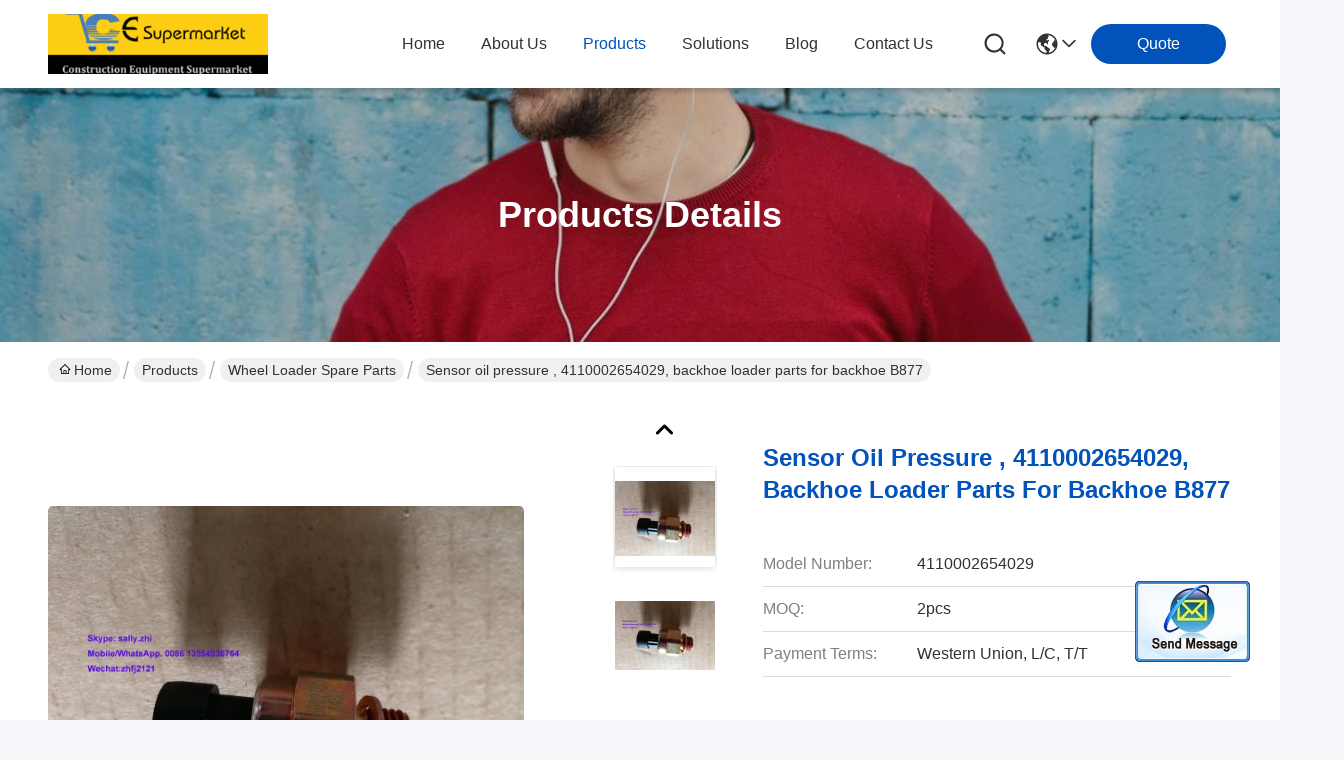

--- FILE ---
content_type: text/html
request_url: https://www.sdlgloaderparts.com/sale-11528174-sensor-oil-pressure-4110002654029-backhoe-loader-parts-for-backhoe-b877.html
body_size: 41320
content:

<!DOCTYPE html>
<html lang="en">
<head>
	<meta charset="utf-8">
	<meta http-equiv="X-UA-Compatible" content="IE=edge">
	<meta name="viewport" content="width=device-width, initial-scale=1, maximum-scale=1, minimum-scale=1" />
    <title>Sensor oil pressure , 4110002654029, backhoe loader  parts for  backhoe  B877</title>
    <meta name="keywords" content="wheel loader spare parts, Sensor oil pressure , 4110002654029, backhoe loader  parts for  backhoe  B877, wheel loader spare parts for sale, wheel loader spare parts price" />
    <meta name="description" content="High quality Sensor oil pressure , 4110002654029, backhoe loader  parts for  backhoe  B877 from China, China's leading product market wheel loader spare parts product market, With strict quality control wheel loader spare parts factories, Producing high quality Sensor oil pressure , 4110002654029, backhoe loader  parts for  backhoe  B877 Products." />
     <link rel='preload'
					  href=/photo/sdlgloaderparts/sitetpl/style/commonV2.css?ver=1735111391 as='style'><link type='text/css' rel='stylesheet'
					  href=/photo/sdlgloaderparts/sitetpl/style/commonV2.css?ver=1735111391 media='all'><meta property="og:title" content="Sensor oil pressure , 4110002654029, backhoe loader  parts for  backhoe  B877" />
<meta property="og:description" content="High quality Sensor oil pressure , 4110002654029, backhoe loader  parts for  backhoe  B877 from China, China's leading product market wheel loader spare parts product market, With strict quality control wheel loader spare parts factories, Producing high quality Sensor oil pressure , 4110002654029, backhoe loader  parts for  backhoe  B877 Products." />
<meta property="og:type" content="product" />
<meta property="og:availability" content="instock" />
<meta property="og:site_name" content="shandong weiman machinery co.,ltd" />
<meta property="og:url" content="https://www.sdlgloaderparts.com/sale-11528174-sensor-oil-pressure-4110002654029-backhoe-loader-parts-for-backhoe-b877.html" />
<meta property="og:image" content="https://english.sdlgloaderparts.com/photo/ps22340236-sensor_oil_pressure_4110002654029_backhoe_loader_parts_for_backhoe_b877.jpg" />
<link rel="canonical" href="https://www.sdlgloaderparts.com/sale-11528174-sensor-oil-pressure-4110002654029-backhoe-loader-parts-for-backhoe-b877.html" />
<style type="text/css">
/*<![CDATA[*/
.consent__cookie {position: fixed;top: 0;left: 0;width: 100%;height: 0%;z-index: 100000;}.consent__cookie_bg {position: fixed;top: 0;left: 0;width: 100%;height: 100%;background: #000;opacity: .6;display: none }.consent__cookie_rel {position: fixed;bottom:0;left: 0;width: 100%;background: #fff;display: -webkit-box;display: -ms-flexbox;display: flex;flex-wrap: wrap;padding: 24px 80px;-webkit-box-sizing: border-box;box-sizing: border-box;-webkit-box-pack: justify;-ms-flex-pack: justify;justify-content: space-between;-webkit-transition: all ease-in-out .3s;transition: all ease-in-out .3s }.consent__close {position: absolute;top: 20px;right: 20px;cursor: pointer }.consent__close svg {fill: #777 }.consent__close:hover svg {fill: #000 }.consent__cookie_box {flex: 1;word-break: break-word;}.consent__warm {color: #777;font-size: 16px;margin-bottom: 12px;line-height: 19px }.consent__title {color: #333;font-size: 20px;font-weight: 600;margin-bottom: 12px;line-height: 23px }.consent__itxt {color: #333;font-size: 14px;margin-bottom: 12px;display: -webkit-box;display: -ms-flexbox;display: flex;-webkit-box-align: center;-ms-flex-align: center;align-items: center }.consent__itxt i {display: -webkit-inline-box;display: -ms-inline-flexbox;display: inline-flex;width: 28px;height: 28px;border-radius: 50%;background: #e0f9e9;margin-right: 8px;-webkit-box-align: center;-ms-flex-align: center;align-items: center;-webkit-box-pack: center;-ms-flex-pack: center;justify-content: center }.consent__itxt svg {fill: #3ca860 }.consent__txt {color: #a6a6a6;font-size: 14px;margin-bottom: 8px;line-height: 17px }.consent__btns {display: -webkit-box;display: -ms-flexbox;display: flex;-webkit-box-orient: vertical;-webkit-box-direction: normal;-ms-flex-direction: column;flex-direction: column;-webkit-box-pack: center;-ms-flex-pack: center;justify-content: center;flex-shrink: 0;}.consent__btn {width: 280px;height: 40px;line-height: 40px;text-align: center;background: #3ca860;color: #fff;border-radius: 4px;margin: 8px 0;-webkit-box-sizing: border-box;box-sizing: border-box;cursor: pointer;font-size:14px}.consent__btn:hover {background: #00823b }.consent__btn.empty {color: #3ca860;border: 1px solid #3ca860;background: #fff }.consent__btn.empty:hover {background: #3ca860;color: #fff }.open .consent__cookie_bg {display: block }.open .consent__cookie_rel {bottom: 0 }@media (max-width: 760px) {.consent__btns {width: 100%;align-items: center;}.consent__cookie_rel {padding: 20px 24px }}.consent__cookie.open {display: block;}.consent__cookie {display: none;}
/*]]>*/
</style>
<script type="text/javascript">
/*<![CDATA[*/
window.isvideotpl = 0;window.detailurl = '';
var isShowGuide=0;showGuideColor=0;var company_type = 4;var webim_domain = '';

var colorUrl = '';
var aisearch = 0;
var selfUrl = '';
window.playerReportUrl='/vod/view_count/report';
var query_string = ["Products","Detail"];
var g_tp = '';
var customtplcolor = 99716;
window.predomainsub = "";
/*]]>*/
</script>
</head>
<body>
<img src="/logo.gif" style="display:none" alt="logo"/>
	<div id="floatAd" style="z-index: 110000;position:absolute;right:30px;bottom:60px;display: block;
	height:245px;		">
		<form method="post"
		      onSubmit="return changeAction(this,'/contactnow.html');">
			<input type="hidden" name="pid" value="11528174"/>
			<input alt='Send Message' onclick="this.blur()" type="image"
			       src="/images/floatimage_2.gif"/>
		</form>

			</div>
<a style="display: none!important;" title="shandong weiman machinery co.,ltd" class="float-inquiry" href="/contactnow.html" onclick='setinquiryCookie("{\"showproduct\":1,\"pid\":\"11528174\",\"name\":\"Sensor oil pressure , 4110002654029, backhoe loader  parts for  backhoe  B877\",\"source_url\":\"\\/sale-11528174-sensor-oil-pressure-4110002654029-backhoe-loader-parts-for-backhoe-b877.html\",\"picurl\":\"\\/photo\\/pd22340236-sensor_oil_pressure_4110002654029_backhoe_loader_parts_for_backhoe_b877.jpg\",\"propertyDetail\":[[\"Material\",\"rubber\"],[\"Part no.\",\"4110002654029\"],[\"Weight\",\"0.05 KGS\"],[\"Machinery model\",\"Backhoe B877\"]],\"company_name\":null,\"picurl_c\":\"\\/photo\\/pc22340236-sensor_oil_pressure_4110002654029_backhoe_loader_parts_for_backhoe_b877.jpg\",\"price\":\"\",\"username\":\"\\u652f\\u5bcc\\u5a1f\",\"viewTime\":\"Last Login : 5 hours 15 minutes ago\",\"subject\":\"Please send me FOB price on Sensor oil pressure , 4110002654029, backhoe loader  parts for  backhoe  B877\",\"countrycode\":\"US\"}");'></a>
<script>
var originProductInfo = '';
var originProductInfo = {"showproduct":1,"pid":"11528174","name":"Sensor oil pressure , 4110002654029, backhoe loader  parts for  backhoe  B877","source_url":"\/sale-11528174-sensor-oil-pressure-4110002654029-backhoe-loader-parts-for-backhoe-b877.html","picurl":"\/photo\/pd22340236-sensor_oil_pressure_4110002654029_backhoe_loader_parts_for_backhoe_b877.jpg","propertyDetail":[["Material","rubber"],["Part no.","4110002654029"],["Weight","0.05 KGS"],["Machinery model","Backhoe B877"]],"company_name":null,"picurl_c":"\/photo\/pc22340236-sensor_oil_pressure_4110002654029_backhoe_loader_parts_for_backhoe_b877.jpg","price":"","username":"\u652f\u5bcc\u5a1f","viewTime":"Last Login : 4 hours 15 minutes ago","subject":"What is the CIF price on your Sensor oil pressure , 4110002654029, backhoe loader  parts for  backhoe  B877","countrycode":"US"};
var save_url = "/contactsave.html";
var update_url = "/updateinquiry.html";
var productInfo = {};
var defaulProductInfo = {};
var myDate = new Date();
var curDate = myDate.getFullYear()+'-'+(parseInt(myDate.getMonth())+1)+'-'+myDate.getDate();
var message = '';
var default_pop = 1;
var leaveMessageDialog = document.getElementsByClassName('leave-message-dialog')[0]; // 获取弹层
var _$$ = function (dom) {
    return document.querySelectorAll(dom);
};
resInfo = originProductInfo;
resInfo['name'] = resInfo['name'] || '';
defaulProductInfo.pid = resInfo['pid'];
defaulProductInfo.productName = resInfo['name'] ?? '';
defaulProductInfo.productInfo = resInfo['propertyDetail'];
defaulProductInfo.productImg = resInfo['picurl_c'];
defaulProductInfo.subject = resInfo['subject'] ?? '';
defaulProductInfo.productImgAlt = resInfo['name'] ?? '';
var inquirypopup_tmp = 1;
var message = 'Dear,'+'\r\n'+"I am interested in"+' '+trim(resInfo['name'])+", could you send me more details such as type, size, MOQ, material, etc."+'\r\n'+"Thanks!"+'\r\n'+"Waiting for your reply.";
var message_1 = 'Dear,'+'\r\n'+"I am interested in"+' '+trim(resInfo['name'])+", could you send me more details such as type, size, MOQ, material, etc."+'\r\n'+"Thanks!"+'\r\n'+"Waiting for your reply.";
var message_2 = 'Hello,'+'\r\n'+"I am looking for"+' '+trim(resInfo['name'])+", please send me the price, specification and picture."+'\r\n'+"Your swift response will be highly appreciated."+'\r\n'+"Feel free to contact me for more information."+'\r\n'+"Thanks a lot.";
var message_3 = 'Hello,'+'\r\n'+trim(resInfo['name'])+' '+"meets my expectations."+'\r\n'+"Please give me the best price and some other product information."+'\r\n'+"Feel free to contact me via my mail."+'\r\n'+"Thanks a lot.";

var message_4 = 'Dear,'+'\r\n'+"What is the FOB price on your"+' '+trim(resInfo['name'])+'?'+'\r\n'+"Which is the nearest port name?"+'\r\n'+"Please reply me as soon as possible, it would be better to share further information."+'\r\n'+"Regards!";
var message_5 = 'Hi there,'+'\r\n'+"I am very interested in your"+' '+trim(resInfo['name'])+'.'+'\r\n'+"Please send me your product details."+'\r\n'+"Looking forward to your quick reply."+'\r\n'+"Feel free to contact me by mail."+'\r\n'+"Regards!";

var message_6 = 'Dear,'+'\r\n'+"Please provide us with information about your"+' '+trim(resInfo['name'])+", such as type, size, material, and of course the best price."+'\r\n'+"Looking forward to your quick reply."+'\r\n'+"Thank you!";
var message_7 = 'Dear,'+'\r\n'+"Can you supply"+' '+trim(resInfo['name'])+" for us?"+'\r\n'+"First we want a price list and some product details."+'\r\n'+"I hope to get reply asap and look forward to cooperation."+'\r\n'+"Thank you very much.";
var message_8 = 'hi,'+'\r\n'+"I am looking for"+' '+trim(resInfo['name'])+", please give me some more detailed product information."+'\r\n'+"I look forward to your reply."+'\r\n'+"Thank you!";
var message_9 = 'Hello,'+'\r\n'+"Your"+' '+trim(resInfo['name'])+" meets my requirements very well."+'\r\n'+"Please send me the price, specification, and similar model will be OK."+'\r\n'+"Feel free to chat with me."+'\r\n'+"Thanks!";
var message_10 = 'Dear,'+'\r\n'+"I want to know more about the details and quotation of"+' '+trim(resInfo['name'])+'.'+'\r\n'+"Feel free to contact me."+'\r\n'+"Regards!";

var r = getRandom(1,10);

defaulProductInfo.message = eval("message_"+r);
    defaulProductInfo.message = eval("message_"+r);
        var mytAjax = {

    post: function(url, data, fn) {
        var xhr = new XMLHttpRequest();
        xhr.open("POST", url, true);
        xhr.setRequestHeader("Content-Type", "application/x-www-form-urlencoded;charset=UTF-8");
        xhr.setRequestHeader("X-Requested-With", "XMLHttpRequest");
        xhr.setRequestHeader('Content-Type','text/plain;charset=UTF-8');
        xhr.onreadystatechange = function() {
            if(xhr.readyState == 4 && (xhr.status == 200 || xhr.status == 304)) {
                fn.call(this, xhr.responseText);
            }
        };
        xhr.send(data);
    },

    postform: function(url, data, fn) {
        var xhr = new XMLHttpRequest();
        xhr.open("POST", url, true);
        xhr.setRequestHeader("X-Requested-With", "XMLHttpRequest");
        xhr.onreadystatechange = function() {
            if(xhr.readyState == 4 && (xhr.status == 200 || xhr.status == 304)) {
                fn.call(this, xhr.responseText);
            }
        };
        xhr.send(data);
    }
};
/*window.onload = function(){
    leaveMessageDialog = document.getElementsByClassName('leave-message-dialog')[0];
    if (window.localStorage.recordDialogStatus=='undefined' || (window.localStorage.recordDialogStatus!='undefined' && window.localStorage.recordDialogStatus != curDate)) {
        setTimeout(function(){
            if(parseInt(inquirypopup_tmp%10) == 1){
                creatDialog(defaulProductInfo, 1);
            }
        }, 6000);
    }
};*/
function trim(str)
{
    str = str.replace(/(^\s*)/g,"");
    return str.replace(/(\s*$)/g,"");
};
function getRandom(m,n){
    var num = Math.floor(Math.random()*(m - n) + n);
    return num;
};
function strBtn(param) {

    var starattextarea = document.getElementById("textareamessage").value.length;
    var email = document.getElementById("startEmail").value;

    var default_tip = document.querySelectorAll(".watermark_container").length;
    if (20 < starattextarea && starattextarea < 3000) {
        if(default_tip>0){
            document.getElementById("textareamessage1").parentNode.parentNode.nextElementSibling.style.display = "none";
        }else{
            document.getElementById("textareamessage1").parentNode.nextElementSibling.style.display = "none";
        }

    } else {
        if(default_tip>0){
            document.getElementById("textareamessage1").parentNode.parentNode.nextElementSibling.style.display = "block";
        }else{
            document.getElementById("textareamessage1").parentNode.nextElementSibling.style.display = "block";
        }

        return;
    }

    // var re = /^([a-zA-Z0-9_-])+@([a-zA-Z0-9_-])+\.([a-zA-Z0-9_-])+/i;/*邮箱不区分大小写*/
    var re = /^[a-zA-Z0-9][\w-]*(\.?[\w-]+)*@[a-zA-Z0-9-]+(\.[a-zA-Z0-9]+)+$/i;
    if (!re.test(email)) {
        document.getElementById("startEmail").nextElementSibling.style.display = "block";
        return;
    } else {
        document.getElementById("startEmail").nextElementSibling.style.display = "none";
    }

    var subject = document.getElementById("pop_subject").value;
    var pid = document.getElementById("pop_pid").value;
    var message = document.getElementById("textareamessage").value;
    var sender_email = document.getElementById("startEmail").value;
    var tel = '';
    if (document.getElementById("tel0") != undefined && document.getElementById("tel0") != '')
        tel = document.getElementById("tel0").value;
    var form_serialize = '&tel='+tel;

    form_serialize = form_serialize.replace(/\+/g, "%2B");
    mytAjax.post(save_url,"pid="+pid+"&subject="+subject+"&email="+sender_email+"&message="+(message)+form_serialize,function(res){
        var mes = JSON.parse(res);
        if(mes.status == 200){
            var iid = mes.iid;
            document.getElementById("pop_iid").value = iid;
            document.getElementById("pop_uuid").value = mes.uuid;

            if(typeof gtag_report_conversion === "function"){
                gtag_report_conversion();//执行统计js代码
            }
            if(typeof fbq === "function"){
                fbq('track','Purchase');//执行统计js代码
            }
        }
    });
    for (var index = 0; index < document.querySelectorAll(".dialog-content-pql").length; index++) {
        document.querySelectorAll(".dialog-content-pql")[index].style.display = "none";
    };
    $('#idphonepql').val(tel);
    document.getElementById("dialog-content-pql-id").style.display = "block";
    ;
};
function twoBtnOk(param) {

    var selectgender = document.getElementById("Mr").innerHTML;
    var iid = document.getElementById("pop_iid").value;
    var sendername = document.getElementById("idnamepql").value;
    var senderphone = document.getElementById("idphonepql").value;
    var sendercname = document.getElementById("idcompanypql").value;
    var uuid = document.getElementById("pop_uuid").value;
    var gender = 2;
    if(selectgender == 'Mr.') gender = 0;
    if(selectgender == 'Mrs.') gender = 1;
    var pid = document.getElementById("pop_pid").value;
    var form_serialize = '';

        form_serialize = form_serialize.replace(/\+/g, "%2B");

    mytAjax.post(update_url,"iid="+iid+"&gender="+gender+"&uuid="+uuid+"&name="+(sendername)+"&tel="+(senderphone)+"&company="+(sendercname)+form_serialize,function(res){});

    for (var index = 0; index < document.querySelectorAll(".dialog-content-pql").length; index++) {
        document.querySelectorAll(".dialog-content-pql")[index].style.display = "none";
    };
    document.getElementById("dialog-content-pql-ok").style.display = "block";

};
function toCheckMust(name) {
    $('#'+name+'error').hide();
}
function handClidk(param) {
    var starattextarea = document.getElementById("textareamessage1").value.length;
    var email = document.getElementById("startEmail1").value;
    var default_tip = document.querySelectorAll(".watermark_container").length;
    if (20 < starattextarea && starattextarea < 3000) {
        if(default_tip>0){
            document.getElementById("textareamessage1").parentNode.parentNode.nextElementSibling.style.display = "none";
        }else{
            document.getElementById("textareamessage1").parentNode.nextElementSibling.style.display = "none";
        }

    } else {
        if(default_tip>0){
            document.getElementById("textareamessage1").parentNode.parentNode.nextElementSibling.style.display = "block";
        }else{
            document.getElementById("textareamessage1").parentNode.nextElementSibling.style.display = "block";
        }

        return;
    }

    // var re = /^([a-zA-Z0-9_-])+@([a-zA-Z0-9_-])+\.([a-zA-Z0-9_-])+/i;
    var re = /^[a-zA-Z0-9][\w-]*(\.?[\w-]+)*@[a-zA-Z0-9-]+(\.[a-zA-Z0-9]+)+$/i;
    if (!re.test(email)) {
        document.getElementById("startEmail1").nextElementSibling.style.display = "block";
        return;
    } else {
        document.getElementById("startEmail1").nextElementSibling.style.display = "none";
    }

    var subject = document.getElementById("pop_subject").value;
    var pid = document.getElementById("pop_pid").value;
    var message = document.getElementById("textareamessage1").value;
    var sender_email = document.getElementById("startEmail1").value;
    var form_serialize = tel = '';
    if (document.getElementById("tel1") != undefined && document.getElementById("tel1") != '')
        tel = document.getElementById("tel1").value;
        mytAjax.post(save_url,"email="+sender_email+"&tel="+tel+"&pid="+pid+"&message="+message+"&subject="+subject+form_serialize,function(res){

        var mes = JSON.parse(res);
        if(mes.status == 200){
            var iid = mes.iid;
            document.getElementById("pop_iid").value = iid;
            document.getElementById("pop_uuid").value = mes.uuid;
            if(typeof gtag_report_conversion === "function"){
                gtag_report_conversion();//执行统计js代码
            }
        }

    });
    for (var index = 0; index < document.querySelectorAll(".dialog-content-pql").length; index++) {
        document.querySelectorAll(".dialog-content-pql")[index].style.display = "none";
    };
    $('#idphonepql').val(tel);
    document.getElementById("dialog-content-pql-id").style.display = "block";

};
window.addEventListener('load', function () {
    $('.checkbox-wrap label').each(function(){
        if($(this).find('input').prop('checked')){
            $(this).addClass('on')
        }else {
            $(this).removeClass('on')
        }
    })
    $(document).on('click', '.checkbox-wrap label' , function(ev){
        if (ev.target.tagName.toUpperCase() != 'INPUT') {
            $(this).toggleClass('on')
        }
    })
})

function hand_video(pdata) {
    data = JSON.parse(pdata);
    productInfo.productName = data.productName;
    productInfo.productInfo = data.productInfo;
    productInfo.productImg = data.productImg;
    productInfo.subject = data.subject;

    var message = 'Dear,'+'\r\n'+"I am interested in"+' '+trim(data.productName)+", could you send me more details such as type, size, quantity, material, etc."+'\r\n'+"Thanks!"+'\r\n'+"Waiting for your reply.";

    var message = 'Dear,'+'\r\n'+"I am interested in"+' '+trim(data.productName)+", could you send me more details such as type, size, MOQ, material, etc."+'\r\n'+"Thanks!"+'\r\n'+"Waiting for your reply.";
    var message_1 = 'Dear,'+'\r\n'+"I am interested in"+' '+trim(data.productName)+", could you send me more details such as type, size, MOQ, material, etc."+'\r\n'+"Thanks!"+'\r\n'+"Waiting for your reply.";
    var message_2 = 'Hello,'+'\r\n'+"I am looking for"+' '+trim(data.productName)+", please send me the price, specification and picture."+'\r\n'+"Your swift response will be highly appreciated."+'\r\n'+"Feel free to contact me for more information."+'\r\n'+"Thanks a lot.";
    var message_3 = 'Hello,'+'\r\n'+trim(data.productName)+' '+"meets my expectations."+'\r\n'+"Please give me the best price and some other product information."+'\r\n'+"Feel free to contact me via my mail."+'\r\n'+"Thanks a lot.";

    var message_4 = 'Dear,'+'\r\n'+"What is the FOB price on your"+' '+trim(data.productName)+'?'+'\r\n'+"Which is the nearest port name?"+'\r\n'+"Please reply me as soon as possible, it would be better to share further information."+'\r\n'+"Regards!";
    var message_5 = 'Hi there,'+'\r\n'+"I am very interested in your"+' '+trim(data.productName)+'.'+'\r\n'+"Please send me your product details."+'\r\n'+"Looking forward to your quick reply."+'\r\n'+"Feel free to contact me by mail."+'\r\n'+"Regards!";

    var message_6 = 'Dear,'+'\r\n'+"Please provide us with information about your"+' '+trim(data.productName)+", such as type, size, material, and of course the best price."+'\r\n'+"Looking forward to your quick reply."+'\r\n'+"Thank you!";
    var message_7 = 'Dear,'+'\r\n'+"Can you supply"+' '+trim(data.productName)+" for us?"+'\r\n'+"First we want a price list and some product details."+'\r\n'+"I hope to get reply asap and look forward to cooperation."+'\r\n'+"Thank you very much.";
    var message_8 = 'hi,'+'\r\n'+"I am looking for"+' '+trim(data.productName)+", please give me some more detailed product information."+'\r\n'+"I look forward to your reply."+'\r\n'+"Thank you!";
    var message_9 = 'Hello,'+'\r\n'+"Your"+' '+trim(data.productName)+" meets my requirements very well."+'\r\n'+"Please send me the price, specification, and similar model will be OK."+'\r\n'+"Feel free to chat with me."+'\r\n'+"Thanks!";
    var message_10 = 'Dear,'+'\r\n'+"I want to know more about the details and quotation of"+' '+trim(data.productName)+'.'+'\r\n'+"Feel free to contact me."+'\r\n'+"Regards!";

    var r = getRandom(1,10);

    productInfo.message = eval("message_"+r);
            if(parseInt(inquirypopup_tmp/10) == 1){
        productInfo.message = "";
    }
    productInfo.pid = data.pid;
    creatDialog(productInfo, 2);
};

function handDialog(pdata) {
    data = JSON.parse(pdata);
    productInfo.productName = data.productName;
    productInfo.productInfo = data.productInfo;
    productInfo.productImg = data.productImg;
    productInfo.subject = data.subject;

    var message = 'Dear,'+'\r\n'+"I am interested in"+' '+trim(data.productName)+", could you send me more details such as type, size, quantity, material, etc."+'\r\n'+"Thanks!"+'\r\n'+"Waiting for your reply.";

    var message = 'Dear,'+'\r\n'+"I am interested in"+' '+trim(data.productName)+", could you send me more details such as type, size, MOQ, material, etc."+'\r\n'+"Thanks!"+'\r\n'+"Waiting for your reply.";
    var message_1 = 'Dear,'+'\r\n'+"I am interested in"+' '+trim(data.productName)+", could you send me more details such as type, size, MOQ, material, etc."+'\r\n'+"Thanks!"+'\r\n'+"Waiting for your reply.";
    var message_2 = 'Hello,'+'\r\n'+"I am looking for"+' '+trim(data.productName)+", please send me the price, specification and picture."+'\r\n'+"Your swift response will be highly appreciated."+'\r\n'+"Feel free to contact me for more information."+'\r\n'+"Thanks a lot.";
    var message_3 = 'Hello,'+'\r\n'+trim(data.productName)+' '+"meets my expectations."+'\r\n'+"Please give me the best price and some other product information."+'\r\n'+"Feel free to contact me via my mail."+'\r\n'+"Thanks a lot.";

    var message_4 = 'Dear,'+'\r\n'+"What is the FOB price on your"+' '+trim(data.productName)+'?'+'\r\n'+"Which is the nearest port name?"+'\r\n'+"Please reply me as soon as possible, it would be better to share further information."+'\r\n'+"Regards!";
    var message_5 = 'Hi there,'+'\r\n'+"I am very interested in your"+' '+trim(data.productName)+'.'+'\r\n'+"Please send me your product details."+'\r\n'+"Looking forward to your quick reply."+'\r\n'+"Feel free to contact me by mail."+'\r\n'+"Regards!";

    var message_6 = 'Dear,'+'\r\n'+"Please provide us with information about your"+' '+trim(data.productName)+", such as type, size, material, and of course the best price."+'\r\n'+"Looking forward to your quick reply."+'\r\n'+"Thank you!";
    var message_7 = 'Dear,'+'\r\n'+"Can you supply"+' '+trim(data.productName)+" for us?"+'\r\n'+"First we want a price list and some product details."+'\r\n'+"I hope to get reply asap and look forward to cooperation."+'\r\n'+"Thank you very much.";
    var message_8 = 'hi,'+'\r\n'+"I am looking for"+' '+trim(data.productName)+", please give me some more detailed product information."+'\r\n'+"I look forward to your reply."+'\r\n'+"Thank you!";
    var message_9 = 'Hello,'+'\r\n'+"Your"+' '+trim(data.productName)+" meets my requirements very well."+'\r\n'+"Please send me the price, specification, and similar model will be OK."+'\r\n'+"Feel free to chat with me."+'\r\n'+"Thanks!";
    var message_10 = 'Dear,'+'\r\n'+"I want to know more about the details and quotation of"+' '+trim(data.productName)+'.'+'\r\n'+"Feel free to contact me."+'\r\n'+"Regards!";

    var r = getRandom(1,10);
    productInfo.message = eval("message_"+r);
            if(parseInt(inquirypopup_tmp/10) == 1){
        productInfo.message = "";
    }
    productInfo.pid = data.pid;
    creatDialog(productInfo, 2);
};

function closepql(param) {

    leaveMessageDialog.style.display = 'none';
};

function closepql2(param) {

    for (var index = 0; index < document.querySelectorAll(".dialog-content-pql").length; index++) {
        document.querySelectorAll(".dialog-content-pql")[index].style.display = "none";
    };
    document.getElementById("dialog-content-pql-ok").style.display = "block";
};

function decodeHtmlEntities(str) {
    var tempElement = document.createElement('div');
    tempElement.innerHTML = str;
    return tempElement.textContent || tempElement.innerText || '';
}

function initProduct(productInfo,type){

    productInfo.productName = decodeHtmlEntities(productInfo.productName);
    productInfo.message = decodeHtmlEntities(productInfo.message);

    leaveMessageDialog = document.getElementsByClassName('leave-message-dialog')[0];
    leaveMessageDialog.style.display = "block";
    if(type == 3){
        var popinquiryemail = document.getElementById("popinquiryemail").value;
        _$$("#startEmail1")[0].value = popinquiryemail;
    }else{
        _$$("#startEmail1")[0].value = "";
    }
    _$$("#startEmail")[0].value = "";
    _$$("#idnamepql")[0].value = "";
    _$$("#idphonepql")[0].value = "";
    _$$("#idcompanypql")[0].value = "";

    _$$("#pop_pid")[0].value = productInfo.pid;
    _$$("#pop_subject")[0].value = productInfo.subject;
    
    if(parseInt(inquirypopup_tmp/10) == 1){
        productInfo.message = "";
    }

    _$$("#textareamessage1")[0].value = productInfo.message;
    _$$("#textareamessage")[0].value = productInfo.message;

    _$$("#dialog-content-pql-id .titlep")[0].innerHTML = productInfo.productName;
    _$$("#dialog-content-pql-id img")[0].setAttribute("src", productInfo.productImg);
    _$$("#dialog-content-pql-id img")[0].setAttribute("alt", productInfo.productImgAlt);

    _$$("#dialog-content-pql-id-hand img")[0].setAttribute("src", productInfo.productImg);
    _$$("#dialog-content-pql-id-hand img")[0].setAttribute("alt", productInfo.productImgAlt);
    _$$("#dialog-content-pql-id-hand .titlep")[0].innerHTML = productInfo.productName;

    if (productInfo.productInfo.length > 0) {
        var ul2, ul;
        ul = document.createElement("ul");
        for (var index = 0; index < productInfo.productInfo.length; index++) {
            var el = productInfo.productInfo[index];
            var li = document.createElement("li");
            var span1 = document.createElement("span");
            span1.innerHTML = el[0] + ":";
            var span2 = document.createElement("span");
            span2.innerHTML = el[1];
            li.appendChild(span1);
            li.appendChild(span2);
            ul.appendChild(li);

        }
        ul2 = ul.cloneNode(true);
        if (type === 1) {
            _$$("#dialog-content-pql-id .left")[0].replaceChild(ul, _$$("#dialog-content-pql-id .left ul")[0]);
        } else {
            _$$("#dialog-content-pql-id-hand .left")[0].replaceChild(ul2, _$$("#dialog-content-pql-id-hand .left ul")[0]);
            _$$("#dialog-content-pql-id .left")[0].replaceChild(ul, _$$("#dialog-content-pql-id .left ul")[0]);
        }
    };
    for (var index = 0; index < _$$("#dialog-content-pql-id .right ul li").length; index++) {
        _$$("#dialog-content-pql-id .right ul li")[index].addEventListener("click", function (params) {
            _$$("#dialog-content-pql-id .right #Mr")[0].innerHTML = this.innerHTML
        }, false)

    };

};
function closeInquiryCreateDialog() {
    document.getElementById("xuanpan_dialog_box_pql").style.display = "none";
};
function showInquiryCreateDialog() {
    document.getElementById("xuanpan_dialog_box_pql").style.display = "block";
};
function submitPopInquiry(){
    var message = document.getElementById("inquiry_message").value;
    var email = document.getElementById("inquiry_email").value;
    var subject = defaulProductInfo.subject;
    var pid = defaulProductInfo.pid;
    if (email === undefined) {
        showInquiryCreateDialog();
        document.getElementById("inquiry_email").style.border = "1px solid red";
        return false;
    };
    if (message === undefined) {
        showInquiryCreateDialog();
        document.getElementById("inquiry_message").style.border = "1px solid red";
        return false;
    };
    if (email.search(/^\w+((-\w+)|(\.\w+))*\@[A-Za-z0-9]+((\.|-)[A-Za-z0-9]+)*\.[A-Za-z0-9]+$/) == -1) {
        document.getElementById("inquiry_email").style.border= "1px solid red";
        showInquiryCreateDialog();
        return false;
    } else {
        document.getElementById("inquiry_email").style.border= "";
    };
    if (message.length < 20 || message.length >3000) {
        showInquiryCreateDialog();
        document.getElementById("inquiry_message").style.border = "1px solid red";
        return false;
    } else {
        document.getElementById("inquiry_message").style.border = "";
    };
    var tel = '';
    if (document.getElementById("tel") != undefined && document.getElementById("tel") != '')
        tel = document.getElementById("tel").value;

    mytAjax.post(save_url,"pid="+pid+"&subject="+subject+"&email="+email+"&message="+(message)+'&tel='+tel,function(res){
        var mes = JSON.parse(res);
        if(mes.status == 200){
            var iid = mes.iid;
            document.getElementById("pop_iid").value = iid;
            document.getElementById("pop_uuid").value = mes.uuid;

        }
    });
    initProduct(defaulProductInfo);
    for (var index = 0; index < document.querySelectorAll(".dialog-content-pql").length; index++) {
        document.querySelectorAll(".dialog-content-pql")[index].style.display = "none";
    };
    $('#idphonepql').val(tel);
    document.getElementById("dialog-content-pql-id").style.display = "block";

};

//带附件上传
function submitPopInquiryfile(email_id,message_id,check_sort,name_id,phone_id,company_id,attachments){

    if(typeof(check_sort) == 'undefined'){
        check_sort = 0;
    }
    var message = document.getElementById(message_id).value;
    var email = document.getElementById(email_id).value;
    var attachments = document.getElementById(attachments).value;
    if(typeof(name_id) !== 'undefined' && name_id != ""){
        var name  = document.getElementById(name_id).value;
    }
    if(typeof(phone_id) !== 'undefined' && phone_id != ""){
        var phone = document.getElementById(phone_id).value;
    }
    if(typeof(company_id) !== 'undefined' && company_id != ""){
        var company = document.getElementById(company_id).value;
    }
    var subject = defaulProductInfo.subject;
    var pid = defaulProductInfo.pid;

    if(check_sort == 0){
        if (email === undefined) {
            showInquiryCreateDialog();
            document.getElementById(email_id).style.border = "1px solid red";
            return false;
        };
        if (message === undefined) {
            showInquiryCreateDialog();
            document.getElementById(message_id).style.border = "1px solid red";
            return false;
        };

        if (email.search(/^\w+((-\w+)|(\.\w+))*\@[A-Za-z0-9]+((\.|-)[A-Za-z0-9]+)*\.[A-Za-z0-9]+$/) == -1) {
            document.getElementById(email_id).style.border= "1px solid red";
            showInquiryCreateDialog();
            return false;
        } else {
            document.getElementById(email_id).style.border= "";
        };
        if (message.length < 20 || message.length >3000) {
            showInquiryCreateDialog();
            document.getElementById(message_id).style.border = "1px solid red";
            return false;
        } else {
            document.getElementById(message_id).style.border = "";
        };
    }else{

        if (message === undefined) {
            showInquiryCreateDialog();
            document.getElementById(message_id).style.border = "1px solid red";
            return false;
        };

        if (email === undefined) {
            showInquiryCreateDialog();
            document.getElementById(email_id).style.border = "1px solid red";
            return false;
        };

        if (message.length < 20 || message.length >3000) {
            showInquiryCreateDialog();
            document.getElementById(message_id).style.border = "1px solid red";
            return false;
        } else {
            document.getElementById(message_id).style.border = "";
        };

        if (email.search(/^\w+((-\w+)|(\.\w+))*\@[A-Za-z0-9]+((\.|-)[A-Za-z0-9]+)*\.[A-Za-z0-9]+$/) == -1) {
            document.getElementById(email_id).style.border= "1px solid red";
            showInquiryCreateDialog();
            return false;
        } else {
            document.getElementById(email_id).style.border= "";
        };

    };

    mytAjax.post(save_url,"pid="+pid+"&subject="+subject+"&email="+email+"&message="+message+"&company="+company+"&attachments="+attachments,function(res){
        var mes = JSON.parse(res);
        if(mes.status == 200){
            var iid = mes.iid;
            document.getElementById("pop_iid").value = iid;
            document.getElementById("pop_uuid").value = mes.uuid;

            if(typeof gtag_report_conversion === "function"){
                gtag_report_conversion();//执行统计js代码
            }
            if(typeof fbq === "function"){
                fbq('track','Purchase');//执行统计js代码
            }
        }
    });
    initProduct(defaulProductInfo);

    if(name !== undefined && name != ""){
        _$$("#idnamepql")[0].value = name;
    }

    if(phone !== undefined && phone != ""){
        _$$("#idphonepql")[0].value = phone;
    }

    if(company !== undefined && company != ""){
        _$$("#idcompanypql")[0].value = company;
    }

    for (var index = 0; index < document.querySelectorAll(".dialog-content-pql").length; index++) {
        document.querySelectorAll(".dialog-content-pql")[index].style.display = "none";
    };
    document.getElementById("dialog-content-pql-id").style.display = "block";

};
function submitPopInquiryByParam(email_id,message_id,check_sort,name_id,phone_id,company_id){

    if(typeof(check_sort) == 'undefined'){
        check_sort = 0;
    }

    var senderphone = '';
    var message = document.getElementById(message_id).value;
    var email = document.getElementById(email_id).value;
    if(typeof(name_id) !== 'undefined' && name_id != ""){
        var name  = document.getElementById(name_id).value;
    }
    if(typeof(phone_id) !== 'undefined' && phone_id != ""){
        var phone = document.getElementById(phone_id).value;
        senderphone = phone;
    }
    if(typeof(company_id) !== 'undefined' && company_id != ""){
        var company = document.getElementById(company_id).value;
    }
    var subject = defaulProductInfo.subject;
    var pid = defaulProductInfo.pid;

    if(check_sort == 0){
        if (email === undefined) {
            showInquiryCreateDialog();
            document.getElementById(email_id).style.border = "1px solid red";
            return false;
        };
        if (message === undefined) {
            showInquiryCreateDialog();
            document.getElementById(message_id).style.border = "1px solid red";
            return false;
        };

        if (email.search(/^\w+((-\w+)|(\.\w+))*\@[A-Za-z0-9]+((\.|-)[A-Za-z0-9]+)*\.[A-Za-z0-9]+$/) == -1) {
            document.getElementById(email_id).style.border= "1px solid red";
            showInquiryCreateDialog();
            return false;
        } else {
            document.getElementById(email_id).style.border= "";
        };
        if (message.length < 20 || message.length >3000) {
            showInquiryCreateDialog();
            document.getElementById(message_id).style.border = "1px solid red";
            return false;
        } else {
            document.getElementById(message_id).style.border = "";
        };
    }else{

        if (message === undefined) {
            showInquiryCreateDialog();
            document.getElementById(message_id).style.border = "1px solid red";
            return false;
        };

        if (email === undefined) {
            showInquiryCreateDialog();
            document.getElementById(email_id).style.border = "1px solid red";
            return false;
        };

        if (message.length < 20 || message.length >3000) {
            showInquiryCreateDialog();
            document.getElementById(message_id).style.border = "1px solid red";
            return false;
        } else {
            document.getElementById(message_id).style.border = "";
        };

        if (email.search(/^\w+((-\w+)|(\.\w+))*\@[A-Za-z0-9]+((\.|-)[A-Za-z0-9]+)*\.[A-Za-z0-9]+$/) == -1) {
            document.getElementById(email_id).style.border= "1px solid red";
            showInquiryCreateDialog();
            return false;
        } else {
            document.getElementById(email_id).style.border= "";
        };

    };

    var productsku = "";
    if($("#product_sku").length > 0){
        productsku = $("#product_sku").html();
    }

    mytAjax.post(save_url,"tel="+senderphone+"&pid="+pid+"&subject="+subject+"&email="+email+"&message="+message+"&messagesku="+encodeURI(productsku),function(res){
        var mes = JSON.parse(res);
        if(mes.status == 200){
            var iid = mes.iid;
            document.getElementById("pop_iid").value = iid;
            document.getElementById("pop_uuid").value = mes.uuid;

            if(typeof gtag_report_conversion === "function"){
                gtag_report_conversion();//执行统计js代码
            }
            if(typeof fbq === "function"){
                fbq('track','Purchase');//执行统计js代码
            }
        }
    });
    initProduct(defaulProductInfo);

    if(name !== undefined && name != ""){
        _$$("#idnamepql")[0].value = name;
    }

    if(phone !== undefined && phone != ""){
        _$$("#idphonepql")[0].value = phone;
    }

    if(company !== undefined && company != ""){
        _$$("#idcompanypql")[0].value = company;
    }

    for (var index = 0; index < document.querySelectorAll(".dialog-content-pql").length; index++) {
        document.querySelectorAll(".dialog-content-pql")[index].style.display = "none";

    };
    document.getElementById("dialog-content-pql-id").style.display = "block";

};

function creat_videoDialog(productInfo, type) {

    if(type == 1){
        if(default_pop != 1){
            return false;
        }
        window.localStorage.recordDialogStatus = curDate;
    }else{
        default_pop = 0;
    }
    initProduct(productInfo, type);
    if (type === 1) {
        // 自动弹出
        for (var index = 0; index < document.querySelectorAll(".dialog-content-pql").length; index++) {

            document.querySelectorAll(".dialog-content-pql")[index].style.display = "none";
        };
        document.getElementById("dialog-content-pql").style.display = "block";
    } else {
        // 手动弹出
        for (var index = 0; index < document.querySelectorAll(".dialog-content-pql").length; index++) {
            document.querySelectorAll(".dialog-content-pql")[index].style.display = "none";
        };
        document.getElementById("dialog-content-pql-id-hand").style.display = "block";
    }
}

function creatDialog(productInfo, type) {

    if(type == 1){
        if(default_pop != 1){
            return false;
        }
        window.localStorage.recordDialogStatus = curDate;
    }else{
        default_pop = 0;
    }
    initProduct(productInfo, type);
    if (type === 1) {
        // 自动弹出
        for (var index = 0; index < document.querySelectorAll(".dialog-content-pql").length; index++) {

            document.querySelectorAll(".dialog-content-pql")[index].style.display = "none";
        };
        document.getElementById("dialog-content-pql").style.display = "block";
    } else {
        // 手动弹出
        for (var index = 0; index < document.querySelectorAll(".dialog-content-pql").length; index++) {
            document.querySelectorAll(".dialog-content-pql")[index].style.display = "none";
        };
        document.getElementById("dialog-content-pql-id-hand").style.display = "block";
    }
}

//带邮箱信息打开询盘框 emailtype=1表示带入邮箱
function openDialog(emailtype){
    var type = 2;//不带入邮箱，手动弹出
    if(emailtype == 1){
        var popinquiryemail = document.getElementById("popinquiryemail").value;
        // var re = /^([a-zA-Z0-9_-])+@([a-zA-Z0-9_-])+\.([a-zA-Z0-9_-])+/i;
        var re = /^[a-zA-Z0-9][\w-]*(\.?[\w-]+)*@[a-zA-Z0-9-]+(\.[a-zA-Z0-9]+)+$/i;
        if (!re.test(popinquiryemail)) {
            //前端提示样式;
            showInquiryCreateDialog();
            document.getElementById("popinquiryemail").style.border = "1px solid red";
            return false;
        } else {
            //前端提示样式;
        }
        var type = 3;
    }
    creatDialog(defaulProductInfo,type);
}

//上传附件
function inquiryUploadFile(){
    var fileObj = document.querySelector("#fileId").files[0];
    //构建表单数据
    var formData = new FormData();
    var filesize = fileObj.size;
    if(filesize > 10485760 || filesize == 0) {
        document.getElementById("filetips").style.display = "block";
        return false;
    }else {
        document.getElementById("filetips").style.display = "none";
    }
    formData.append('popinquiryfile', fileObj);
    document.getElementById("quotefileform").reset();
    var save_url = "/inquiryuploadfile.html";
    mytAjax.postform(save_url,formData,function(res){
        var mes = JSON.parse(res);
        if(mes.status == 200){
            document.getElementById("uploader-file-info").innerHTML = document.getElementById("uploader-file-info").innerHTML + "<span class=op>"+mes.attfile.name+"<a class=delatt id=att"+mes.attfile.id+" onclick=delatt("+mes.attfile.id+");>Delete</a></span>";
            var nowattachs = document.getElementById("attachments").value;
            if( nowattachs !== ""){
                var attachs = JSON.parse(nowattachs);
                attachs[mes.attfile.id] = mes.attfile;
            }else{
                var attachs = {};
                attachs[mes.attfile.id] = mes.attfile;
            }
            document.getElementById("attachments").value = JSON.stringify(attachs);
        }
    });
}
//附件删除
function delatt(attid)
{
    var nowattachs = document.getElementById("attachments").value;
    if( nowattachs !== ""){
        var attachs = JSON.parse(nowattachs);
        if(attachs[attid] == ""){
            return false;
        }
        var formData = new FormData();
        var delfile = attachs[attid]['filename'];
        var save_url = "/inquirydelfile.html";
        if(delfile != "") {
            formData.append('delfile', delfile);
            mytAjax.postform(save_url, formData, function (res) {
                if(res !== "") {
                    var mes = JSON.parse(res);
                    if (mes.status == 200) {
                        delete attachs[attid];
                        document.getElementById("attachments").value = JSON.stringify(attachs);
                        var s = document.getElementById("att"+attid);
                        s.parentNode.remove();
                    }
                }
            });
        }
    }else{
        return false;
    }
}

</script>
<div class="leave-message-dialog" style="display: none">
<style>
    .leave-message-dialog .close:before, .leave-message-dialog .close:after{
        content:initial;
    }
</style>
<div class="dialog-content-pql" id="dialog-content-pql" style="display: none">
    <span class="close" onclick="closepql()"><img src="/images/close.png" alt="close"></span>
    <div class="title">
        <p class="firstp-pql">Leave a Message</p>
        <p class="lastp-pql">We will call you back soon!</p>
    </div>
    <div class="form">
        <div class="textarea">
            <textarea style='font-family: robot;'  name="" id="textareamessage" cols="30" rows="10" style="margin-bottom:14px;width:100%"
                placeholder="Please enter your inquiry details."></textarea>
        </div>
        <p class="error-pql"> <span class="icon-pql"><img src="/images/error.png" alt="shandong weiman machinery co.,ltd"></span> Your message must be between 20-3,000 characters!</p>
        <input id="startEmail" type="text" placeholder="Enter your E-mail" onkeydown="if(event.keyCode === 13){ strBtn();}">
        <p class="error-pql"><span class="icon-pql"><img src="/images/error.png" alt="shandong weiman machinery co.,ltd"></span> Please check your E-mail! </p>
                <div class="operations">
            <div class='btn' id="submitStart" type="submit" onclick="strBtn()">SUBMIT</div>
        </div>
            </div>
</div>
<div class="dialog-content-pql dialog-content-pql-id" id="dialog-content-pql-id" style="display:none">
        <span class="close" onclick="closepql2()"><svg t="1648434466530" class="icon" viewBox="0 0 1024 1024" version="1.1" xmlns="http://www.w3.org/2000/svg" p-id="2198" width="16" height="16"><path d="M576 512l277.333333 277.333333-64 64-277.333333-277.333333L234.666667 853.333333 170.666667 789.333333l277.333333-277.333333L170.666667 234.666667 234.666667 170.666667l277.333333 277.333333L789.333333 170.666667 853.333333 234.666667 576 512z" fill="#444444" p-id="2199"></path></svg></span>
    <div class="left">
        <div class="img"><img></div>
        <p class="titlep"></p>
        <ul> </ul>
    </div>
    <div class="right">
                <p class="title">More information facilitates better communication.</p>
                <div style="position: relative;">
            <div class="mr"> <span id="Mr">Mr.</span>
                <ul>
                    <li>Mr.</li>
                    <li>Mrs.</li>
                </ul>
            </div>
            <input style="text-indent: 80px;" type="text" id="idnamepql" placeholder="Input your name">
        </div>
        <input type="text"  id="idphonepql"  placeholder="Phone Number">
        <input type="text" id="idcompanypql"  placeholder="Company" onkeydown="if(event.keyCode === 13){ twoBtnOk();}">
                <div class="btn form_new" id="twoBtnOk" onclick="twoBtnOk()">OK</div>
    </div>
</div>

<div class="dialog-content-pql dialog-content-pql-ok" id="dialog-content-pql-ok" style="display:none">
        <span class="close" onclick="closepql()"><svg t="1648434466530" class="icon" viewBox="0 0 1024 1024" version="1.1" xmlns="http://www.w3.org/2000/svg" p-id="2198" width="16" height="16"><path d="M576 512l277.333333 277.333333-64 64-277.333333-277.333333L234.666667 853.333333 170.666667 789.333333l277.333333-277.333333L170.666667 234.666667 234.666667 170.666667l277.333333 277.333333L789.333333 170.666667 853.333333 234.666667 576 512z" fill="#444444" p-id="2199"></path></svg></span>
    <div class="duihaook"></div>
        <p class="title">Submitted successfully!</p>
        <p class="p1" style="text-align: center; font-size: 18px; margin-top: 14px;">We will call you back soon!</p>
    <div class="btn" onclick="closepql()" id="endOk" style="margin: 0 auto;margin-top: 50px;">OK</div>
</div>
<div class="dialog-content-pql dialog-content-pql-id dialog-content-pql-id-hand" id="dialog-content-pql-id-hand"
    style="display:none">
     <input type="hidden" name="pop_pid" id="pop_pid" value="0">
     <input type="hidden" name="pop_subject" id="pop_subject" value="">
     <input type="hidden" name="pop_iid" id="pop_iid" value="0">
     <input type="hidden" name="pop_uuid" id="pop_uuid" value="0">
        <span class="close" onclick="closepql()"><svg t="1648434466530" class="icon" viewBox="0 0 1024 1024" version="1.1" xmlns="http://www.w3.org/2000/svg" p-id="2198" width="16" height="16"><path d="M576 512l277.333333 277.333333-64 64-277.333333-277.333333L234.666667 853.333333 170.666667 789.333333l277.333333-277.333333L170.666667 234.666667 234.666667 170.666667l277.333333 277.333333L789.333333 170.666667 853.333333 234.666667 576 512z" fill="#444444" p-id="2199"></path></svg></span>
    <div class="left">
        <div class="img"><img></div>
        <p class="titlep"></p>
        <ul> </ul>
    </div>
    <div class="right" style="float:right">
                <div class="title">
            <p class="firstp-pql">Leave a Message</p>
            <p class="lastp-pql">We will call you back soon!</p>
        </div>
                <div class="form">
            <div class="textarea">
                <textarea style='font-family: robot;' name="message" id="textareamessage1" cols="30" rows="10"
                    placeholder="Please enter your inquiry details."></textarea>
            </div>
            <p class="error-pql"> <span class="icon-pql"><img src="/images/error.png" alt="shandong weiman machinery co.,ltd"></span> Your message must be between 20-3,000 characters!</p>

                            <input style="display:none" id="tel1" name="tel" type="text" oninput="value=value.replace(/[^0-9_+-]/g,'');" placeholder="Phone Number">
                        <input id='startEmail1' name='email' data-type='1' type='text'
                   placeholder="Enter your E-mail"
                   onkeydown='if(event.keyCode === 13){ handClidk();}'>
            
            <p class='error-pql'><span class='icon-pql'>
                    <img src="/images/error.png" alt="shandong weiman machinery co.,ltd"></span> Please check your E-mail!            </p>

            <div class="operations">
                <div class='btn' id="submitStart1" type="submit" onclick="handClidk()">SUBMIT</div>
            </div>
        </div>
    </div>
</div>
</div>
<div id="xuanpan_dialog_box_pql" class="xuanpan_dialog_box_pql"
    style="display:none;background:rgba(0,0,0,.6);width:100%;height:100%;position: fixed;top:0;left:0;z-index: 999999;">
    <div class="box_pql"
      style="width:526px;height:206px;background:rgba(255,255,255,1);opacity:1;border-radius:4px;position: absolute;left: 50%;top: 50%;transform: translate(-50%,-50%);">
      <div onclick="closeInquiryCreateDialog()" class="close close_create_dialog"
        style="cursor: pointer;height:42px;width:40px;float:right;padding-top: 16px;"><span
          style="display: inline-block;width: 25px;height: 2px;background: rgb(114, 114, 114);transform: rotate(45deg); "><span
            style="display: block;width: 25px;height: 2px;background: rgb(114, 114, 114);transform: rotate(-90deg); "></span></span>
      </div>
      <div
        style="height: 72px; overflow: hidden; text-overflow: ellipsis; display:-webkit-box;-ebkit-line-clamp: 3;-ebkit-box-orient: vertical; margin-top: 58px; padding: 0 84px; font-size: 18px; color: rgba(51, 51, 51, 1); text-align: center; ">
        Please leave your correct email and detailed requirements (20-3,000 characters).</div>
      <div onclick="closeInquiryCreateDialog()" class="close_create_dialog"
        style="width: 139px; height: 36px; background: rgba(253, 119, 34, 1); border-radius: 4px; margin: 16px auto; color: rgba(255, 255, 255, 1); font-size: 18px; line-height: 36px; text-align: center;">
        OK</div>
    </div>
</div>
<style type="text/css">.vr-asidebox {position: fixed; bottom: 290px; left: 16px; width: 160px; height: 90px; background: #eee; overflow: hidden; border: 4px solid rgba(4, 120, 237, 0.24); box-shadow: 0px 8px 16px rgba(0, 0, 0, 0.08); border-radius: 8px; display: none; z-index: 1000; } .vr-small {position: fixed; bottom: 290px; left: 16px; width: 72px; height: 90px; background: url(/images/ctm_icon_vr.png) no-repeat center; background-size: 69.5px; overflow: hidden; display: none; cursor: pointer; z-index: 1000; display: block; text-decoration: none; } .vr-group {position: relative; } .vr-animate {width: 160px; height: 90px; background: #eee; position: relative; } .js-marquee {/*margin-right: 0!important;*/ } .vr-link {position: absolute; top: 0; left: 0; width: 100%; height: 100%; display: none; } .vr-mask {position: absolute; top: 0px; left: 0px; width: 100%; height: 100%; display: block; background: #000; opacity: 0.4; } .vr-jump {position: absolute; top: 0px; left: 0px; width: 100%; height: 100%; display: block; background: url(/images/ctm_icon_see.png) no-repeat center center; background-size: 34px; font-size: 0; } .vr-close {position: absolute; top: 50%; right: 0px; width: 16px; height: 20px; display: block; transform: translate(0, -50%); background: rgba(255, 255, 255, 0.6); border-radius: 4px 0px 0px 4px; cursor: pointer; } .vr-close i {position: absolute; top: 0px; left: 0px; width: 100%; height: 100%; display: block; background: url(/images/ctm_icon_left.png) no-repeat center center; background-size: 16px; } .vr-group:hover .vr-link {display: block; } .vr-logo {position: absolute; top: 4px; left: 4px; width: 50px; height: 14px; background: url(/images/ctm_icon_vrshow.png) no-repeat; background-size: 48px; }
</style>

<div data-head='head'>
<div class="header_99716  on  " data-script="/js/swiper-bundle.min.js">
    
    
    
    
    
    
    

    <div class="header-wrap">
       <div class="index_language" style="align-items: center;">
      
        <div class="menu-icon">
            <div class="item language2">
                <i class="feitian ft-language1"></i>
                <i class="feitian ft-down1"></i>
                <div class="p_child english_box">
                                        <div class="p_child_item">
                        <a href="https://www.sdlgloaderparts.com/sale-11528174-sensor-oil-pressure-4110002654029-backhoe-loader-parts-for-backhoe-b877.html" title="english">english </a>
                    </div>
                                        <div class="p_child_item">
                        <a href="https://spanish.sdlgloaderparts.com/sale-11528174-sensor-oil-pressure-4110002654029-backhoe-loader-parts-for-backhoe-b877.html" title="Español">Español </a>
                    </div>
                                        <div class="p_child_item">
                        <a href="https://indonesian.sdlgloaderparts.com/sale-11528174-sensor-oil-pressure-4110002654029-backhoe-loader-parts-for-backhoe-b877.html" title="indonesia">indonesia </a>
                    </div>
                                    </div>
            </div>
            <i class="feitian ft-menu1"></i>
        </div>
       </div>
        <div class="logo image-all">
            <a href="/" title="shandong weiman machinery co.,ltd">
                <img src="/logo.gif" alt="shandong weiman machinery co.,ltd" />
            </a>
        </div>
        <div class="menu">
         
            <div class="itembox p_child_item">
                <a class="item level1-a " href="/"
                    title="Home">Home</a>
            </div>
            
                        
                        
                        <div class="itembox p_child_item">
                <a class="item level1-a " href="/aboutus.html"
                    title="About Us">about us</a>
                    <div class="p_child">
                        <div class=" p_child_item">
                            <a class="level2-a ecer-ellipsis"
                            href="/aboutus.html" title="Company Profile">Company Profile</a>
                        </div>
                        <div class=" p_child_item">
                            <a class="level2-a ecer-ellipsis"
                            href="/factory.html" title="Factory Tour">factory tour</a>
                        </div>
                        <div class=" p_child_item">
                            <a class="level2-a ecer-ellipsis" 
                            href="/quality.html" title="Quality Control">quality control</a>
                        </div>
                                            </div>
            </div>
                        <div class="itembox p_child_item">

                <a class="item level1-a cur"
                href="/products.html"  title="Products">products
            </a>
                <div class="p_child">

                                        <!-- 二级 -->
                                        <div class="p_child_item">
                   
                        <a class="level2-a ecer-ellipsis cur"
                            href=/supplier-116414-wheel-loader-spare-parts title="quality wheel loader spare parts factory">
                            <h2 class="main-a ecer-ellipsis">wheel loader spare parts</h2>
                                                    </a>
                   
                                            </div>
                                                            <!-- 二级 -->
                                        <div class="p_child_item">
                   
                        <a class="level2-a ecer-ellipsis "
                            href=/supplier-116410-zf-transmission-parts title="quality ZF transmission parts factory">
                            <h2 class="main-a ecer-ellipsis">ZF transmission parts</h2>
                                                    </a>
                   
                                            </div>
                                                            <!-- 二级 -->
                                        <div class="p_child_item">
                   
                        <a class="level2-a ecer-ellipsis "
                            href=/supplier-116415-liugong-spare-parts title="quality LIUGONG spare parts factory">
                            <h2 class="main-a ecer-ellipsis">LIUGONG spare parts</h2>
                                                    </a>
                   
                                            </div>
                                                            <!-- 二级 -->
                                        <div class="p_child_item">
                   
                        <a class="level2-a ecer-ellipsis "
                            href=/supplier-139194-weichai-engine-spare-parts title="quality Weichai Engine spare parts factory">
                            <h2 class="main-a ecer-ellipsis">Weichai Engine spare parts</h2>
                                                    </a>
                   
                                            </div>
                                                            <!-- 二级 -->
                                        <div class="p_child_item">
                   
                        <a class="level2-a ecer-ellipsis "
                            href=/supplier-139195-cummins-engine-spare-parts title="quality Cummins Engine spare parts factory">
                            <h2 class="main-a ecer-ellipsis">Cummins Engine spare parts</h2>
                                                    </a>
                   
                                            </div>
                                                            <!-- 二级 -->
                                        <div class="p_child_item">
                   
                        <a class="level2-a ecer-ellipsis "
                            href=/supplier-139196-yuchai-engine-spare-parts title="quality YUCHAI Engine spare parts factory">
                            <h2 class="main-a ecer-ellipsis">YUCHAI Engine spare parts</h2>
                                                    </a>
                   
                                            </div>
                                                            <!-- 二级 -->
                                        <div class="p_child_item">
                   
                        <a class="level2-a ecer-ellipsis "
                            href=/supplier-139197-deutz-engine-spare-parts title="quality Deutz Engine spare parts factory">
                            <h2 class="main-a ecer-ellipsis">Deutz Engine spare parts</h2>
                                                    </a>
                   
                                            </div>
                                                            <!-- 二级 -->
                                        <div class="p_child_item">
                   
                        <a class="level2-a ecer-ellipsis "
                            href=/supplier-139198-shangchai-engine-spare-parts title="quality Shangchai Engine spare parts factory">
                            <h2 class="main-a ecer-ellipsis">Shangchai Engine spare parts</h2>
                                                    </a>
                   
                                            </div>
                                                            <!-- 二级 -->
                                        <div class="p_child_item">
                   
                        <a class="level2-a ecer-ellipsis "
                            href=/supplier-192492-permco-pump title="quality PERMCO PUMP factory">
                            <h2 class="main-a ecer-ellipsis">PERMCO PUMP</h2>
                                                    </a>
                   
                                            </div>
                                                            <!-- 二级 -->
                                        <div class="p_child_item">
                   
                        <a class="level2-a ecer-ellipsis "
                            href=/supplier-340518-xcmg-spare-parts title="quality XCMG SPARE PARTS factory">
                            <h2 class="main-a ecer-ellipsis">XCMG SPARE PARTS</h2>
                                                    </a>
                   
                                            </div>
                                                            <!-- 二级 -->
                                        <div class="p_child_item">
                   
                        <a class="level2-a ecer-ellipsis "
                            href=/supplier-464165-excavator-spare-parts title="quality Excavator spare parts factory">
                            <h2 class="main-a ecer-ellipsis">Excavator spare parts</h2>
                                                    </a>
                   
                                            </div>
                                                            <!-- 二级 -->
                                        <div class="p_child_item">
                   
                        <a class="level2-a ecer-ellipsis "
                            href=/supplier-464406-grader-spare-parts title="quality Grader spare parts factory">
                            <h2 class="main-a ecer-ellipsis">Grader spare parts</h2>
                                                    </a>
                   
                                            </div>
                                                        </div>
            </div>

    
                                                                                                                                                                                                                                                                                    <div class="itembox p_child_item">
                <a class="item  level1-a "
                    href="/cases.html" title="Solutions">solutions</a>
            </div>
            
                                                                                                                                                                                                                                                                                            
                                                                                                                                                                                                            <div class=" itembox p_child_item">
                <a class="item  level1-a "
                    href="/news.html" title="Blog">blog</a>
            </div>
                     
                                                                                                                                                            <div class="itembox p_child_item">
                <a class="item  level1-a  " href="/contactus.html"
                    title="contact">contact us</a>
            </div>
                            
            <div class="item search">
                <div class="serchtext">
                    <i class="feitian ft-close2"></i>
                    <form id="formSearch" method="POST" onsubmit="return jsWidgetSearch(this,'');">
                        <input type="text" onchange="(e)=>{ e.stopPropagation();}" type="text" name="keyword"
                            placeholder="Search" />
                        <button type="submit" style="    background: transparent;    outline: none;    border: none;">
                            <i style="cursor: pointer;" class="feitian ft-search1"></i></button>

                    </form>
                </div>
                <i class="feitian ft-search1"></i>
            </div>
            <div class="item language2">
                <i class="feitian ft-language1"></i>
                <i class="feitian ft-down1"></i>
                <!-- 一级 -->
                <div class="p_child english_box">
                    
                    <div class="p_child_item">
                        <a href="https://www.sdlgloaderparts.com/sale-11528174-sensor-oil-pressure-4110002654029-backhoe-loader-parts-for-backhoe-b877.html" title="english">english </a>
                    </div>
                    
                    <div class="p_child_item">
                        <a href="https://spanish.sdlgloaderparts.com/sale-11528174-sensor-oil-pressure-4110002654029-backhoe-loader-parts-for-backhoe-b877.html" title="Español">Español </a>
                    </div>
                    
                    <div class="p_child_item">
                        <a href="https://indonesian.sdlgloaderparts.com/sale-11528174-sensor-oil-pressure-4110002654029-backhoe-loader-parts-for-backhoe-b877.html" title="indonesia">indonesia </a>
                    </div>
                                    </div>
            </div>
            <div class="item quote">
                
                <a class="btn" href='/contactnow.html' title="Quote"
                    onclick='setinquiryCookie("{\"showproduct\":1,\"pid\":\"11528174\",\"name\":\"Sensor oil pressure , 4110002654029, backhoe loader  parts for  backhoe  B877\",\"source_url\":\"\\/sale-11528174-sensor-oil-pressure-4110002654029-backhoe-loader-parts-for-backhoe-b877.html\",\"picurl\":\"\\/photo\\/pd22340236-sensor_oil_pressure_4110002654029_backhoe_loader_parts_for_backhoe_b877.jpg\",\"propertyDetail\":[[\"Material\",\"rubber\"],[\"Part no.\",\"4110002654029\"],[\"Weight\",\"0.05 KGS\"],[\"Machinery model\",\"Backhoe B877\"]],\"company_name\":null,\"picurl_c\":\"\\/photo\\/pc22340236-sensor_oil_pressure_4110002654029_backhoe_loader_parts_for_backhoe_b877.jpg\",\"price\":\"\",\"username\":\"\\u652f\\u5bcc\\u5a1f\",\"viewTime\":\"Last Login : 2 hours 15 minutes ago\",\"subject\":\"Please send me more information on your Sensor oil pressure , 4110002654029, backhoe loader  parts for  backhoe  B877\",\"countrycode\":\"US\"}");'>
                    <span class="b2 ecer-ellipsis">quote</span>
                </a>
            </div>
        </div>
    </div>
    <div class="header_fixed">
        <div class="header_header-wrap_p">
            <div class="showinput ecer-flex ecer-flex-align">
                <form method="POST" data-type="showinput" id="headerform2"
                    onsubmit="return jsWidgetSearch(this,'');">
                    <input type="text" name="keyword" data-type="showinput" autocomplete="off"
                        placeholder="Search...">
                </form>
                <span class="icon feitian sou" data-type="showinput"
                    onclick="jsWidgetSearch(document.getElementById('headerform2'),'');">&#xe626;</span>
            </div>
            <div class="itembox p_child_item">
                <a class="item  level1-a" href="/" title="Home">home</a>
            </div>
                                                                                    <div class="itembox p_child_item">
                <a class="item  level1-a" href="/aboutus.html" title="About Us">about
                    us</a>
                    <i class="feitian ft-down1"></i>
                    <div class="p_child">
                        <div class=" p_child_item">
                            <a class="level2-a ecer-ellipsis"
                            href="/aboutus.html" title="Company Profile">Company Profile</a>
                        </div>
                        <div class=" p_child_item">
                            <a class="level2-a ecer-ellipsis"
                            href="/factory.html" title="Factory Tour">factory tour</a>
                        </div>
                        <div class=" p_child_item">
                            <a class="level2-a ecer-ellipsis" 
                            href="/quality.html" title="Quality Control">quality control</a>
                        </div>
                        <div class=" p_child_item">
                            <a class="level2-a ecer-ellipsis" href="/faqs.html"
                            title="">FAQ</a>
                        </div>
                    </div>         
            </div>
                        <div class="itembox p_child_item">
                <a class="item  level1-a" href="/products.html"
                    title="Products">products</a>
                <i class="feitian ft-down1"></i>
                <div class="p_child">
                                        <!-- 二级 -->
                                        <div class="p_child_item">
                        <a class="item  level1-a" href=/supplier-116414-wheel-loader-spare-parts title="quality wheel loader spare parts factory">
                            <h2 class="main-a ecer-ellipsis">wheel loader spare parts</h2>
                        </a>
                                                                    </div>
                                                            <!-- 二级 -->
                                        <div class="p_child_item">
                        <a class="item  level1-a" href=/supplier-116410-zf-transmission-parts title="quality ZF transmission parts factory">
                            <h2 class="main-a ecer-ellipsis">ZF transmission parts</h2>
                        </a>
                                                                    </div>
                                                            <!-- 二级 -->
                                        <div class="p_child_item">
                        <a class="item  level1-a" href=/supplier-116415-liugong-spare-parts title="quality LIUGONG spare parts factory">
                            <h2 class="main-a ecer-ellipsis">LIUGONG spare parts</h2>
                        </a>
                                                                    </div>
                                                            <!-- 二级 -->
                                        <div class="p_child_item">
                        <a class="item  level1-a" href=/supplier-139194-weichai-engine-spare-parts title="quality Weichai Engine spare parts factory">
                            <h2 class="main-a ecer-ellipsis">Weichai Engine spare parts</h2>
                        </a>
                                                                    </div>
                                                            <!-- 二级 -->
                                        <div class="p_child_item">
                        <a class="item  level1-a" href=/supplier-139195-cummins-engine-spare-parts title="quality Cummins Engine spare parts factory">
                            <h2 class="main-a ecer-ellipsis">Cummins Engine spare parts</h2>
                        </a>
                                                                    </div>
                                                            <!-- 二级 -->
                                        <div class="p_child_item">
                        <a class="item  level1-a" href=/supplier-139196-yuchai-engine-spare-parts title="quality YUCHAI Engine spare parts factory">
                            <h2 class="main-a ecer-ellipsis">YUCHAI Engine spare parts</h2>
                        </a>
                                                                    </div>
                                                            <!-- 二级 -->
                                        <div class="p_child_item">
                        <a class="item  level1-a" href=/supplier-139197-deutz-engine-spare-parts title="quality Deutz Engine spare parts factory">
                            <h2 class="main-a ecer-ellipsis">Deutz Engine spare parts</h2>
                        </a>
                                                                    </div>
                                                            <!-- 二级 -->
                                        <div class="p_child_item">
                        <a class="item  level1-a" href=/supplier-139198-shangchai-engine-spare-parts title="quality Shangchai Engine spare parts factory">
                            <h2 class="main-a ecer-ellipsis">Shangchai Engine spare parts</h2>
                        </a>
                                                                    </div>
                                                            <!-- 二级 -->
                                        <div class="p_child_item">
                        <a class="item  level1-a" href=/supplier-192492-permco-pump title="quality PERMCO PUMP factory">
                            <h2 class="main-a ecer-ellipsis">PERMCO PUMP</h2>
                        </a>
                                                                    </div>
                                                            <!-- 二级 -->
                                        <div class="p_child_item">
                        <a class="item  level1-a" href=/supplier-340518-xcmg-spare-parts title="quality XCMG SPARE PARTS factory">
                            <h2 class="main-a ecer-ellipsis">XCMG SPARE PARTS</h2>
                        </a>
                                                                    </div>
                                                            <!-- 二级 -->
                                        <div class="p_child_item">
                        <a class="item  level1-a" href=/supplier-464165-excavator-spare-parts title="quality Excavator spare parts factory">
                            <h2 class="main-a ecer-ellipsis">Excavator spare parts</h2>
                        </a>
                                                                    </div>
                                                            <!-- 二级 -->
                                        <div class="p_child_item">
                        <a class="item  level1-a" href=/supplier-464406-grader-spare-parts title="quality Grader spare parts factory">
                            <h2 class="main-a ecer-ellipsis">Grader spare parts</h2>
                        </a>
                                                                    </div>
                                                        </div>
            </div>

                                                                                                                                                                                                                                                                                                                                                                                                                                                                    <div class="itembox   p_child_item">
                        <a class="item  level1-a" href="/cases.html"
                            title="Cases">solutions</a>
                    </div>
                                
                                                                                                                                                                                                                                                                                    
                                                                                                                                                                                                            <div class="itembox   p_child_item">
                <a class="item  level1-a" href="/news.html"
                    title="News">blog</a>
            </div>
                     
                                                                                                                                                            <div class="itembox p_child_item">
                <a class="item  level1-a" href="/contactus.html" title="contact">contact
                    us</a>
            </div>
                                                                                                                                                                                                                                                                                                                        <div class="quote">
                
                <a class="btn" href='/contactnow.html' title="Quote"
                    onclick='setinquiryCookie("{\"showproduct\":1,\"pid\":\"11528174\",\"name\":\"Sensor oil pressure , 4110002654029, backhoe loader  parts for  backhoe  B877\",\"source_url\":\"\\/sale-11528174-sensor-oil-pressure-4110002654029-backhoe-loader-parts-for-backhoe-b877.html\",\"picurl\":\"\\/photo\\/pd22340236-sensor_oil_pressure_4110002654029_backhoe_loader_parts_for_backhoe_b877.jpg\",\"propertyDetail\":[[\"Material\",\"rubber\"],[\"Part no.\",\"4110002654029\"],[\"Weight\",\"0.05 KGS\"],[\"Machinery model\",\"Backhoe B877\"]],\"company_name\":null,\"picurl_c\":\"\\/photo\\/pc22340236-sensor_oil_pressure_4110002654029_backhoe_loader_parts_for_backhoe_b877.jpg\",\"price\":\"\",\"username\":\"\\u652f\\u5bcc\\u5a1f\",\"viewTime\":\"Last Login : 6 hours 15 minutes ago\",\"subject\":\"Please send me a quote on your Sensor oil pressure , 4110002654029, backhoe loader  parts for  backhoe  B877\",\"countrycode\":\"US\"}");'>Quote</a>
            </div>
        </div>
    </div>
</div></div>
<div data-main='main'>


<div class="product_detials_99716" data-script="/js/swiper-bundle.min.js">
  <div class="news_qx_p_99708">
    <div class="p_header_top_bg image-part">
      
            <img class="lazyi" data-original="/images/p_99715/99716_product_banner.jpeg" src="/images/load_icon.gif" alt="Good price online">
             <div class="p_top_title"><h2>products details</h2></div>
    </div>
  </div>
    <!-- 面包屑 -->
    <div class="ecer-main-w crumbs_99516 ecer-flex">
      <a href="/" title="Home"><span class="icon">     <svg width="12.000000" height="12.000000" viewBox="0 0 12 12" fill="none" xmlns="http://www.w3.org/2000/svg" xmlns:xlink="http://www.w3.org/1999/xlink">
        <desc>
            Created with Pixso.
        </desc>
        <defs>
          <clipPath id="clip191_9224">
            <rect id="home" width="12.000000" height="12.000000" fill="white" fill-opacity="0"/>
          </clipPath>
        </defs>
        <g clip-path="url(#clip191_9224)">
          <path id="path" d="M11.09 5.91L6.56 1.39L6.26 1.08C6.11 0.94 5.88 0.94 5.73 1.08L0.9 5.91C0.76 6.06 0.68 6.25 0.68 6.45C0.69 6.86 1.03 7.19 1.44 7.19L1.94 7.19L1.94 11.01L10.05 11.01L10.05 7.19L10.56 7.19C10.76 7.19 10.95 7.12 11.09 6.97C11.23 6.83 11.31 6.64 11.31 6.44C11.31 6.24 11.23 6.05 11.09 5.91ZM6.65 10.17L5.34 10.17L5.34 7.78L6.65 7.78L6.65 10.17ZM9.2 6.35L9.2 10.17L7.4 10.17L7.4 7.5C7.4 7.24 7.19 7.03 6.93 7.03L5.06 7.03C4.8 7.03 4.59 7.24 4.59 7.5L4.59 10.17L2.79 10.17L2.79 6.35L1.66 6.35L6 2.02L6.27 2.29L10.33 6.35L9.2 6.35Z" fill="#000000" fill-opacity="1.000000" fill-rule="nonzero"/>
        </g>
      </svg></span>Home</a>
      <span class="icon">
        <svg width="5.824219" height="17.789062" viewBox="0 0 5.82422 17.7891" fill="none"
          xmlns="http://www.w3.org/2000/svg" xmlns:xlink="http://www.w3.org/1999/xlink">
          <desc>
            Created with Pixso.
          </desc>
          <defs />
          <path id="Home &gt; Products &gt; Products name" d="M5.82 0L1.44 17.78L0 17.78L4.36 0L5.82 0Z" fill="#B4B4B4"
            fill-opacity="1.000000" fill-rule="evenodd" />
        </svg>
      </span>
      <a href="/products.html" title="Products">Products</a>
      <span class="icon">
        <svg width="5.824219" height="17.789062" viewBox="0 0 5.82422 17.7891" fill="none"
          xmlns="http://www.w3.org/2000/svg" xmlns:xlink="http://www.w3.org/1999/xlink">
          <desc>
            Created with Pixso.
          </desc>
          <defs />
          <path id="Home &gt; Products &gt; Products name" d="M5.82 0L1.44 17.78L0 17.78L4.36 0L5.82 0Z" fill="#B4B4B4"
            fill-opacity="1.000000" fill-rule="evenodd" />
        </svg>
      </span>
                  <div><a href="/supplier-116414-wheel-loader-spare-parts" alt="wheel loader spare parts">wheel loader spare parts</a></div>
                                                                                                                                                      <span class="icon">
        <svg width="5.824219" height="17.789062" viewBox="0 0 5.82422 17.7891" fill="none"
          xmlns="http://www.w3.org/2000/svg" xmlns:xlink="http://www.w3.org/1999/xlink">
          <desc>
            Created with Pixso.
          </desc>
          <defs />
          <path id="Home &gt; Products &gt; Products name" d="M5.82 0L1.44 17.78L0 17.78L4.36 0L5.82 0Z" fill="#B4B4B4"
            fill-opacity="1.000000" fill-rule="evenodd" />
        </svg>
      </span>
      <span class="cate_name">Sensor oil pressure , 4110002654029, backhoe loader  parts for  backhoe  B877</span>
    </div>
  <div class="ecer-main-w">
    <div class="product_detailmain_width chai_product_detailmain_lr">
      <!-- 右侧内容 -->
      <div class="right_main">
        <div class="cont">
          <div class="cont_m ">
            <table width="100%" class="cont_m_table">
              <tbody>
                <tr>
                  <td style="vertical-align: middle; text-align: center">
                                                              <a id="largeimg" class="svg image-all " target="_blank" style="display: block"
                        title="Sensor oil pressure , 4110002654029, backhoe loader  parts for  backhoe  B877" href="/photo/pl22340236-sensor_oil_pressure_4110002654029_backhoe_loader_parts_for_backhoe_b877.jpg">
                                                <img id="product_Img_wrap" rel="/photo/pl22340236-sensor_oil_pressure_4110002654029_backhoe_loader_parts_for_backhoe_b877.jpg" class="lazyi"
                        src="/images/load_icon.gif" data-original="/photo/pl22340236-sensor_oil_pressure_4110002654029_backhoe_loader_parts_for_backhoe_b877.jpg"
                          alt="Sensor oil pressure , 4110002654029, backhoe loader  parts for  backhoe  B877" />
                      </a>
                  </td>
                </tr>
              </tbody>
            </table>
            <div class="s_pt_box">
              <div id="slide_pic_wrap">
                <div class="Previous_box">
                  <div id="prev" class="gray">
                    <i class="icon feitian ft-up1"></i>
                  </div>
                </div>
                <ul class="pic-list">
                                                      <li class="li clickli image-all active"
                    data-bigimage="/photo/pl22340236-sensor_oil_pressure_4110002654029_backhoe_loader_parts_for_backhoe_b877.jpg" data-image="/photo/pl22340236-sensor_oil_pressure_4110002654029_backhoe_loader_parts_for_backhoe_b877.jpg">
                    <div class="item">
                      <img class="lazyi" data-original="/photo/py22340236-sensor_oil_pressure_4110002654029_backhoe_loader_parts_for_backhoe_b877.jpg" src="/images/load_icon.gif"
                        alt="name" />
                    </div>
                  </li>
                                    <li class="li clickli image-all "
                    data-bigimage="/photo/pl32925838-sensor_oil_pressure_4110002654029_backhoe_loader_parts_for_backhoe_b877.jpg" data-image="/photo/pl32925838-sensor_oil_pressure_4110002654029_backhoe_loader_parts_for_backhoe_b877.jpg">
                    <div class="item">
                      <img class="lazyi" data-original="/photo/py32925838-sensor_oil_pressure_4110002654029_backhoe_loader_parts_for_backhoe_b877.jpg" src="/images/load_icon.gif"
                        alt="name" />
                    </div>
                  </li>
                                                    </ul>
                <div class="next_box">
                  <div id="next" class="gray">
                    <i class="icon feitian ft-down1"></i>
                  </div>
                </div>
              </div>
            </div>
          </div>
          <div class="cont_r">
            

            <h1 class="title">Sensor oil pressure , 4110002654029, backhoe loader  parts for  backhoe  B877</h1>
                        <div class="tables_wrap">
              <table class="tables data" width="100%">
                <tbody>
                                                                                          <tr>
                    <td class="p_name">Model Number:</td>
                    <td class="p_attribute">4110002654029</td>
                  </tr>
                                                                             <!-- 最小起单量 -->
                                        <tr>
                      <td class="p_name">MOQ:</td>
                      <td class="p_attribute">2pcs</td>
                    </tr>
                                        <!-- 付款方式-->
                                          <!-- 包装 -->
                      <!-- <pre>array(7) {
  ["id"]=>
  string(9) "178456958"
  ["pid"]=>
  string(8) "11528174"
  ["name"]=>
  string(22) "Minimum Order Quantity"
  ["value"]=>
  string(4) "2pcs"
  ["type"]=>
  string(1) "1"
  ["enname"]=>
  string(22) "Minimum Order Quantity"
  ["envalue"]=>
  string(4) "2pcs"
}
</pre> -->
                                                               <!-- 最小起单量 -->
                                        <!-- 付款方式-->
                                          <!-- 包装 -->
                      <!-- <pre>array(7) {
  ["id"]=>
  string(9) "178456961"
  ["pid"]=>
  string(8) "11528174"
  ["name"]=>
  string(17) "Packaging Details"
  ["value"]=>
  string(11) "wooden bocx"
  ["type"]=>
  string(1) "1"
  ["enname"]=>
  string(17) "Packaging Details"
  ["envalue"]=>
  string(11) "wooden bocx"
}
</pre> -->
                                                               <!-- 最小起单量 -->
                                        <!-- 付款方式-->
                                        <tr>
                      <td class="p_name">Payment Terms:</td>
                      <td class="p_attribute">Western Union, L/C, T/T</td>
                    </tr>
                                          <!-- 包装 -->
                      <!-- <pre>array(7) {
  ["id"]=>
  string(9) "178456959"
  ["pid"]=>
  string(8) "11528174"
  ["name"]=>
  string(13) "Payment Terms"
  ["value"]=>
  string(23) "Western Union, L/C, T/T"
  ["type"]=>
  string(1) "1"
  ["enname"]=>
  string(13) "Payment Terms"
  ["envalue"]=>
  string(23) "Western Union, L/C, T/T"
}
</pre> -->
                                                               <!-- 最小起单量 -->
                                        <!-- 付款方式-->
                                          <!-- 包装 -->
                      <!-- <pre>array(7) {
  ["id"]=>
  string(9) "178456960"
  ["pid"]=>
  string(8) "11528174"
  ["name"]=>
  string(14) "Supply Ability"
  ["value"]=>
  string(13) "3000pcs/month"
  ["type"]=>
  string(1) "1"
  ["enname"]=>
  string(14) "Supply Ability"
  ["envalue"]=>
  string(13) "3000pcs/month"
}
</pre> -->
                                                        </tbody>
              </table>
            </div>
                        <div class="buttonWrap">
              
              <button type="submit" class="button buttonClass1 icon-button" onclick='handDialog("{\"pid\":\"11528174\",\"productName\":\"Sensor oil pressure , 4110002654029, backhoe loader  parts for  backhoe  B877\",\"productInfo\":[[\"Material\",\"rubber\"],[\"Part no.\",\"4110002654029\"],[\"Weight\",\"0.05 KGS\"],[\"Machinery model\",\"Backhoe B877\"]],\"subject\":\"What is the delivery time on Sensor oil pressure , 4110002654029, backhoe loader  parts for  backhoe  B877\",\"productImg\":\"\\/photo\\/pc22340236-sensor_oil_pressure_4110002654029_backhoe_loader_parts_for_backhoe_b877.jpg\"}")'>
                  <span >Get Best Price</span>
              </button>
              
              <button type="submit" class="button buttonClass2 icon-button" onclick='handDialog("{\"pid\":\"11528174\",\"productName\":\"Sensor oil pressure , 4110002654029, backhoe loader  parts for  backhoe  B877\",\"productInfo\":[[\"Material\",\"rubber\"],[\"Part no.\",\"4110002654029\"],[\"Weight\",\"0.05 KGS\"],[\"Machinery model\",\"Backhoe B877\"]],\"subject\":\"What is the FOB price on your Sensor oil pressure , 4110002654029, backhoe loader  parts for  backhoe  B877\",\"productImg\":\"\\/photo\\/pc22340236-sensor_oil_pressure_4110002654029_backhoe_loader_parts_for_backhoe_b877.jpg\"}");'>
                <span>
                  Contact Now

                </span>
              </button>
            </div>
          </div>
          <div class="clearfix"></div>
        </div>
        <div class="m_dian">
          <div class="m_df">
            <a class="item" href="#sention1">
              Detail Information
            </a>
          </div>
          <div class="m_dt">
            <a class="item" href="#sention2">
              Product Description
            </a>
          </div>
        </div>
        <section id="sention1">
          <div class="title">Detail Information</div>
          <!-- 内容 -->
          <div class="details_list_wrap">
        
                                    <div class="item">
              <div class="itemTitle">Place of Origin:</div>
              <div class="itemValue">China</div>
            </div>
                                                                                                                     
            <div class="item">
              <div class="itemTitle">Material:</div>
              <div class="itemValue">Rubber</div>
            </div>
                                                         
            <div class="item">
              <div class="itemTitle">Part No.:</div>
              <div class="itemValue">4110002654029</div>
            </div>
                                                         
            <div class="item">
              <div class="itemTitle">Weight:</div>
              <div class="itemValue">0.05 KGS</div>
            </div>
                                                         
            <div class="item">
              <div class="itemTitle">Machinery Model:</div>
              <div class="itemValue">Backhoe B877</div>
            </div>
                                                         
            <div class="item">
              <div class="itemTitle">Color:</div>
              <div class="itemValue">Black</div>
            </div>
                                    <!-- 交易信息 -->
              
                
                          
                
               
            <!-- <pre>string(17) "Packaging Details"
</pre>     -->
            <div
              class="item 0  4 ">
              <div class="itemTitle">Packaging Details:</div>
              <div class="itemValue ">wooden bocx</div>
            </div>
                          
                
                          
                
               
            <!-- <pre>string(14) "Supply Ability"
</pre>     -->
            <div
              class="item 0  4 ">
              <div class="itemTitle">Supply Ability:</div>
              <div class="itemValue ">3000pcs/month</div>
            </div>
                                  </div>
                
                          
                          
                          
                          
                              <!-- 内容 -->
        </section>
        <section id="sention2">
          <div class="title">Product Description</div>
          <div class="remark"><p><span style="color:rgb(0, 0, 205)"><span style="font-size:22px">&nbsp;&nbsp;&nbsp;</span></span><span style="color:rgb(0, 0, 255)"><span style="font-size:24px">&nbsp;&nbsp;</span><span style="font-size:22px">Sensor oil pressure , 4110002654029, &nbsp;backhoe loader parts for backhoe B877</span></span></p>

<p>&nbsp;</p>

<p>&nbsp;</p>

<p><img alt="Sensor oil pressure , 4110002654029, backhoe loader  parts for  backhoe  B877 0" src="/images/load_icon.gif" style="height:34px; width:650px" class="lazyi" data-original="/photo/sdlgloaderparts/editor/20170222223023_32331.png"></p>

<p><span style="color:rgb(0, 0, 205)"><span style="font-size:16px">&nbsp;&nbsp;&nbsp;&nbsp;&nbsp;&nbsp;&nbsp;&nbsp;&nbsp;&nbsp;&nbsp;&nbsp;&nbsp;&nbsp;&nbsp;&nbsp;&nbsp;&nbsp;&nbsp;&nbsp;&nbsp;&nbsp;&nbsp;&nbsp;&nbsp;&nbsp;&nbsp;&nbsp;&nbsp;&nbsp;&nbsp;&nbsp; </span></span></p>

<p>&nbsp;&nbsp;&nbsp;&nbsp;&nbsp;&nbsp;&nbsp;&nbsp;&nbsp;&nbsp;&nbsp;&nbsp;&nbsp;&nbsp;&nbsp;&nbsp;&nbsp;&nbsp;&nbsp;&nbsp;&nbsp;&nbsp;&nbsp;&nbsp;&nbsp;&nbsp;&nbsp;&nbsp;&nbsp;&nbsp;&nbsp;&nbsp;&nbsp;&nbsp;<img alt="Sensor oil pressure , 4110002654029, backhoe loader  parts for  backhoe  B877 1" src="/images/load_icon.gif" style="height:300px; width:400px" class="lazyi" data-original="/photo/sdlgloaderparts/editor/20190123111111_98920.jpg"></p>

<p>&nbsp;&nbsp;&nbsp;&nbsp;&nbsp;&nbsp;&nbsp;&nbsp;&nbsp;&nbsp;&nbsp;&nbsp;&nbsp;&nbsp;&nbsp;&nbsp;&nbsp;&nbsp;&nbsp;&nbsp;&nbsp;&nbsp;&nbsp;&nbsp;&nbsp;&nbsp;&nbsp;&nbsp;&nbsp;&nbsp;&nbsp;&nbsp;&nbsp;&nbsp;&nbsp;&nbsp;&nbsp;&nbsp;&nbsp;&nbsp;&nbsp;</p>

<p>&nbsp;</p>

<p><span style="color:rgb(0, 0, 205)"><span style="font-size:16px"><img alt="Sensor oil pressure , 4110002654029, backhoe loader  parts for  backhoe  B877 2" src="/images/load_icon.gif" style="height:36px; width:650px" class="lazyi" data-original="/photo/sdlgloaderparts/editor/20170222223038_81933.png"></span></span></p>

<p>&nbsp;</p>

<p><span style="font-size:18px"><span style="color:rgb(0, 0, 205)">1. Description of &nbsp;</span></span>Sensor oil pressure</p>

<p>&nbsp;</p>

<table border="1" cellpadding="0" cellspacing="0" style="width:650px">
	<tbody>
		<tr>
			<td style="width: 123px;">Name</td>
			<td style="width: 521px;">&nbsp;Sensor oil pressure</td>
		</tr>
		<tr>
			<td style="width: 123px;">Part No.</td>
			<td style="width: 521px;">4110002654029</td>
		</tr>
		<tr>
			<td style="width: 123px;">Weight</td>
			<td style="width: 521px;">0.05&nbsp;kgs</td>
		</tr>
		<tr>
			<td style="width: 123px;">Machinery</td>
			<td style="width: 521px;">Apply to&nbsp; backhoe loader B877</td>
		</tr>
	</tbody>
</table>

<p>&nbsp;</p>

<p>&nbsp;</p>

<p>We are <span data-mce-style="font-family: arial,helvetica,sans-serif; font-size: 16px;" style="line-height: 24px; font-family: arial, helvetica, sans-serif; font-size: 16px;"><span data-mce-style="background: #ffffff; color: #999999; font-style: normal;" style="line-height: 24px; background-image: initial; background-position: initial; background-size: initial; background-repeat: initial; background-attachment: initial; background-origin: initial; background-clip: initial; color: rgb(153, 153, 153);">a comprehensive supplier of well-known Chinese wheel loader machinery</span><span data-mce-style="background: #ffffff; color: #999999; font-style: normal;" style="line-height: 24px; background-image: initial; background-position: initial; background-size: initial; background-repeat: initial; background-attachment: initial; background-origin: initial; background-clip: initial; color: rgb(153, 153, 153);"> as well as their spare parts. Being close partner of factory .we are willing and happy to help supply above products with reasonable prices and excellent services, which enables you to combine your purchases and release your order to one vendor in order to save time, efforts and money. As one of professional wheel loader and spare parts dealer in CHINA,</span><span data-mce-style="background: #ffffff; color: #999999; font-style: normal;" style="line-height: 24px; background-image: initial; background-position: initial; background-size: initial; background-repeat: initial; background-attachment: initial; background-origin: initial; background-clip: initial; color: rgb(153, 153, 153);"> </span><span data-mce-style="background: #ffffff; color: #999999; font-style: normal;" style="line-height: 24px; background-image: initial; background-position: initial; background-size: initial; background-repeat: initial; background-attachment: initial; background-origin: initial; background-clip: initial; color: rgb(153, 153, 153);">we supply the same service as factory .mainly in wheel loader excavator ,backhoe loader,motor grader and spare parts for LG918 ,LG933,LG936,LG938,LG953,LG956,LG958,LG968 etc.Successful cases in the past years have proven that our philosophy of &quot; service without limits&quot; helps us win more and more customers from all around the world.</span></span></p>

<div class="mceSectionContainer" data-mce-style="padding-top: 8px;" data-section="AliPostDhMb-q7i65" data-section-title="Company Information" id="ali-anchor-AliPostDhMb-q7i65" style="font-family: Arial; font-size: 12px; padding-top: 8px;">
<div data-mce-style="padding: 10px 0;" style="padding: 10px 0px;">
<p style="padding: 0px;">&nbsp;</p>

<p style="padding: 0px;">&nbsp;</p>

<p style="padding: 0px;"><span style="color: rgb(255, 0, 0);"><span data-mce-style="color: #ff6600; font-size: 24px;" style="line-height: 36px; font-size: 24px;">Business Range:</span></span></p>

<p style="padding: 0px;"><span data-mce-style="color: #ff6600; font-size: 24px;" style="line-height: 36px; color: rgb(255, 102, 0); font-size: 24px;"><img alt="Sensor oil pressure , 4110002654029, backhoe loader  parts for  backhoe  B877 3" data-mce-src="//sc01.alicdn.com/kf/Hd7e8784bf9fb4c14a75c3ca715dfa6a0o/220070798/Hd7e8784bf9fb4c14a75c3ca715dfa6a0o.jpg" height="327" ori-height="1440" ori-width="1080" src="/images/load_icon.gif" style="vertical-align: middle;" width="245" class="lazyi" data-original="https://sc01.alicdn.com/kf/Hd7e8784bf9fb4c14a75c3ca715dfa6a0o/220070798/Hd7e8784bf9fb4c14a75c3ca715dfa6a0o.jpg"></span></p>

<p data-mce-style="background-color: #ffffff; color: #000000; font-family: Arial; font-size: 12px; font-style: normal; font-weight: 400; line-height: 15pt; text-align: left; text-decoration: none; padding: 0px; margin: 0pt 0pt 7.5pt 0pt;" style="margin: 0pt 0pt 7.5pt; padding: 0px; line-height: 15pt;"><strong><span style="font-size: 18px;"><span style="color: rgb(51, 51, 51); font-family: Roboto; white-space: pre-wrap;">Engine parts for</span><span style="color: rgb(51, 51, 51); font-family: Roboto; white-space: pre-wrap;"> </span><span data-mce-style="line-height: 150%; font-size: 18px;" style="line-height: 27px;"><span data-mce-style="background-color: #ffffff; color: #333333; font-style: normal; font-weight: bold; line-height: 150%;" style="line-height: 27px; color: rgb(51, 51, 51);"> : </span></span></span></strong><span style="font-family: arial, helvetica, sans-serif;"><span style="font-size: 14px;"><span data-mce-style="font-size: 10.5pt; line-height: 150%;" style="line-height: 21px;">TDB226B.WD615.WD618.WD10.WD12.WP4,WP6,WP7.WP10.WP12.</span></span></span></p>

<p data-mce-style="background-color: #ffffff; color: #000000; font-family: Arial; font-size: 12px; font-style: normal; font-weight: 400; line-height: 15pt; text-align: left; text-decoration: none; padding: 0px; margin: 0pt 0pt 7.5pt 0pt;" style="margin: 0pt 0pt 7.5pt; padding: 0px; line-height: 15pt;"><span style="font-family: arial, helvetica, sans-serif;"><span style="font-size: 14px;"><span data-mce-style="font-size: 12pt; line-height: 150%;" style="line-height: 24px;">D6114B.D9.SC11CB.C6121.9DF.SC7H.SC4H.</span></span></span></p>

<p data-mce-style="background-color: #ffffff; color: #000000; font-family: Arial; font-size: 12px; font-style: normal; font-weight: 400; line-height: 15pt; text-align: left; text-decoration: none; padding: 0px; margin: 0pt 0pt 7.5pt 0pt;" style="margin: 0pt 0pt 7.5pt; padding: 0px; line-height: 15pt;"><span style="font-family: arial, helvetica, sans-serif;"><span style="font-size: 14px;"><span data-mce-style="font-size: 12pt; line-height: 150%;" style="line-height: 24px;">YC4D80.YC6J125.YC6108G.YC6M220.YC6J245.YC6B125.</span></span></span></p>

<p data-mce-style="background-color: #ffffff; color: #000000; font-family: Arial; font-size: 12px; font-style: normal; font-weight: 400; line-height: 15pt; text-align: left; text-decoration: none; padding: 0px; margin: 0pt 0pt 7.5pt 0pt;" style="margin: 0pt 0pt 7.5pt; padding: 0px; line-height: 15pt;"><span style="font-family: arial, helvetica, sans-serif;"><span style="font-size: 14px;"><span data-mce-style="font-size: 12pt; line-height: 150%;" style="line-height: 24px;">4B3.</span><span data-mce-style="font-size: 12pt; line-height: 150%;" style="line-height: 24px;">3.</span><span data-mce-style="font-size: 12pt; line-height: 150%;" style="line-height: 24px;"> </span><span data-mce-style="font-size: 12pt; line-height: 150%;" style="line-height: 24px;">6BT.</span><span data-mce-style="font-size: 12pt; line-height: 150%;" style="line-height: 24px;"> </span><span data-mce-style="font-size: 12pt; line-height: 150%;" style="line-height: 24px;">6CT.</span><span data-mce-style="font-size: 12pt; line-height: 150%;" style="line-height: 24px;"> </span><span data-mce-style="font-size: 12pt; line-height: 150%;" style="line-height: 24px;">ISDE.</span><span data-mce-style="font-size: 12pt; line-height: 150%;" style="line-height: 24px;"> </span><span data-mce-style="font-size: 12pt; line-height: 150%;" style="line-height: 24px;">6LT.</span><span data-mce-style="font-size: 12pt; line-height: 150%;" style="line-height: 24px;"> </span><span data-mce-style="font-size: 12pt; line-height: 150%;" style="line-height: 24px;">M11.</span><span data-mce-style="font-size: 12pt; line-height: 150%;" style="line-height: 24px;"> </span><span data-mce-style="font-size: 12pt; line-height: 150%;" style="line-height: 24px;">NT855.</span><span data-mce-style="font-size: 12pt; line-height: 150%;" style="line-height: 24px;"> </span><span data-mce-style="font-size: 12pt; line-height: 150%;" style="line-height: 24px;">KTA19.</span><span data-mce-style="font-size: 12pt; line-height: 150%;" style="line-height: 24px;"> </span><span data-mce-style="font-size: 12pt; line-height: 150%;" style="line-height: 24px;">KTA38.</span><span data-mce-style="font-size: 12pt; line-height: 150%;" style="line-height: 24px;"> </span><span data-mce-style="font-size: 12pt; line-height: 150%;" style="line-height: 24px;">KTA50.</span><span data-mce-style="font-size: 12pt; line-height: 150%;" style="line-height: 24px;"> </span><span data-mce-style="font-size: 12pt; line-height: 150%;" style="line-height: 24px;">QSB4.5.</span><span data-mce-style="font-size: 12pt; line-height: 150%;" style="line-height: 24px;"> </span><span data-mce-style="font-size: 12pt; line-height: 150%;" style="line-height: 24px;">QSB5.9.<span data-mce-style="font-size: 12pt; line-height: 150%;" style="line-height: 24px;"> </span>QSL9</span></span></span></p>

<p data-mce-style="background-color: #ffffff; color: #000000; font-family: Arial; font-size: 12px; font-style: normal; font-weight: 400; line-height: 15pt; text-align: left; text-decoration: none; padding: 0px; margin: 0pt 0pt 7.5pt 0pt;" style="margin: 0pt 0pt 7.5pt; padding: 0px; line-height: 15pt;"><span style="font-family: arial, helvetica, sans-serif;"><span style="font-size: 14px;"><span style="color: rgb(51, 51, 51); white-space: pre-wrap;">WD10G220E223 WP6G125E22 YC4D80-T20 BF6M2012 BF6M1013-21 Shangchai C6121</span></span></span></p>

<p data-mce-style="text-align: left; line-height: 15.0000pt; background: #ffffff; margin: 0.0000pt 0.0000pt 7.5000pt 0.0000pt;" style="margin: 0pt 0pt 7.5pt; padding: 0px; line-height: 15pt; background-image: initial; background-position: initial; background-size: initial; background-repeat: initial; background-attachment: initial; background-origin: initial; background-clip: initial;">&nbsp;</p>

<p style="padding: 0px;"><img alt="Sensor oil pressure , 4110002654029, backhoe loader  parts for  backhoe  B877 4" src="/images/load_icon.gif" style="width: 400px; height: 326px;" class="lazyi" data-original="/photo/sdlgloaderparts/editor/20210112135906_63560.png"></p>

<p style="padding: 0px;"><span data-mce-style="font-size: 18px;" style="line-height: 27px; font-size: 18px;"><strong><span data-mce-style="background: #ffffff; color: #333333; font-style: normal; font-weight: bold;" style="line-height: 27px; background-image: initial; background-position: initial; background-size: initial; background-repeat: initial; background-attachment: initial; background-origin: initial; background-clip: initial; color: rgb(51, 51, 51);">T</span></strong><strong><span data-mce-style="background: #ffffff; color: #333333; font-family: Arial; font-style: normal; font-weight: bold;" style="line-height: 27px; background-image: initial; background-position: initial; background-size: initial; background-repeat: initial; background-attachment: initial; background-origin: initial; background-clip: initial; color: rgb(51, 51, 51);">ransmission parts: </span></strong></span><span style="font-size: 14px;"><span data-mce-style="font-family: Arial; color: #333333; font-weight: normal; font-style: normal; font-size: 10.5000pt; background: #ffffff;" style="line-height: 21px; color: rgb(51, 51, 51); background-image: initial; background-position: initial; background-size: initial; background-repeat: initial; background-attachment: initial; background-origin: initial; background-clip: initial;">4WG180, 6WG180, dB132, YD13, D85, YL13. </span><span data-mce-style="font-family: Arial; color: #333333; font-weight: normal; font-style: normal; font-size: 10.5000pt; background: #ffffff;" style="line-height: 21px; color: rgb(51, 51, 51); background-image: initial; background-position: initial; background-size: initial; background-repeat: initial; background-attachment: initial; background-origin: initial; background-clip: initial;">Transmission4WG200, 6WG200 </span><span data-mce-style="color: #333333; font-weight: normal; font-style: normal; font-size: 10.5000pt; background: #ffffff;" style="line-height: 21px; color: rgb(51, 51, 51); background-image: initial; background-position: initial; background-size: initial; background-repeat: initial; background-attachment: initial; background-origin: initial; background-clip: initial;">.</span></span></p>

<p style="padding: 0px;"><span style="font-size: 14px;"><span style="color: rgb(51, 51, 51); font-family: Roboto; white-space: pre-wrap;">LG918 LG933 BS428 transmission ,LG936 ZL50 Transmission .LG938 YD13 Transmission.LG956 BX50 ,LG958 LG968 4WG180 .</span></span></p>

<p style="padding: 0px;"><span style="font-size: 14px;"><span style="color: rgb(51, 51, 51); font-family: Roboto; white-space: pre-wrap;">4WG200 gearbox.</span></span></p>

<p style="padding: 0px;">&nbsp;</p>

<p style="padding: 0px;">&nbsp;</p>

<p style="padding: 0px;">&nbsp;</p>

<p style="padding: 0px;"><img alt="Sensor oil pressure , 4110002654029, backhoe loader  parts for  backhoe  B877 5" data-mce-src="//sc01.alicdn.com/kf/H422bf88560e64041bb895b83b01e4474D/220070798/H422bf88560e64041bb895b83b01e4474D.jpg" height="277" ori-height="720" ori-width="960" src="/images/load_icon.gif" style="vertical-align: middle;" width="370" class="lazyi" data-original="https://sc01.alicdn.com/kf/H422bf88560e64041bb895b83b01e4474D/220070798/H422bf88560e64041bb895b83b01e4474D.jpg"></p>

<p style="padding: 0px;">&nbsp;</p>

<p data-mce-style="text-align: left; line-height: 15.0000pt; background: #ffffff; margin: 0.0000pt 0.0000pt 7.5000pt 0.0000pt;" style="margin: 0pt 0pt 7.5pt; padding: 0px; line-height: 15pt; background-image: initial; background-position: initial; background-size: initial; background-repeat: initial; background-attachment: initial; background-origin: initial; background-clip: initial;"><span style="font-size: 14px;"><strong><span class="magic-6" data-spm-anchor-id="a2700.details.pronpeci14.i0.4fb03a0fPUafDi" style="box-sizing: content-box; margin: 0px; padding: 0px; border: 0px; font-variant-numeric: inherit; font-variant-east-asian: inherit; font-stretch: inherit; line-height: normal; font-family: Roboto; vertical-align: baseline; color: rgb(51, 51, 51); white-space: pre-wrap; float: none; display: inline !important;">Spare parts for all below of models of Wheel loader ,Excavator, Backhoe ,Road roller and Grader:</span></strong></span><br class="magic-9" style="box-sizing: content-box; color: rgb(51, 51, 51); font-family: Roboto; white-space: pre-wrap;" />
<br class="magic-9" style="box-sizing: content-box; color: rgb(51, 51, 51); font-family: Roboto; white-space: pre-wrap;" />
<span style="font-size: 14px;"><span style="font-family: arial, helvetica, sans-serif;"><span class="magic-5" style="box-sizing: content-box; margin: 0px; padding: 0px; border: 0px; font-variant-numeric: inherit; font-variant-east-asian: inherit; font-stretch: inherit; line-height: normal; vertical-align: baseline; color: rgb(51, 51, 51); white-space: pre-wrap; float: none; display: inline !important;">Modle: LG916;LG918 LG920;LG933L L933 ;LG936L L936F;LG938L.L938F.LG952;LG952H;LG952L;</span><br class="magic-9" style="box-sizing: content-box; color: rgb(51, 51, 51); font-family: Roboto; white-space: pre-wrap;" />
<br class="magic-9" style="box-sizing: content-box; color: rgb(51, 51, 51); font-family: Roboto; white-space: pre-wrap;" />
<span class="magic-5" style="box-sizing: content-box; margin: 0px; padding: 0px; border: 0px; font-variant-numeric: inherit; font-variant-east-asian: inherit; font-stretch: inherit; line-height: normal; vertical-align: baseline; color: rgb(51, 51, 51); white-space: pre-wrap; float: none; display: inline !important;">LG953; LG953L;LG953V;LG956L;LG956V.LG958,LG959,LG968V;LG978 L953F LG956F L958F L968F etc.</span><br class="magic-9" style="box-sizing: content-box; color: rgb(51, 51, 51); font-family: Roboto; white-space: pre-wrap;" />
<br class="magic-9" style="box-sizing: content-box; color: rgb(51, 51, 51); font-family: Roboto; white-space: pre-wrap;" />
<span class="magic-5" style="box-sizing: content-box; margin: 0px; padding: 0px; border: 0px; font-variant-numeric: inherit; font-variant-east-asian: inherit; font-stretch: inherit; line-height: normal; vertical-align: baseline; color: rgb(51, 51, 51); white-space: pre-wrap; float: none; display: inline !important;">Excavator LG6210E ,LG6225E ,LG6300E ,LG6360E etc spare parts. Engine parts. Bucket teeth ,pump etc </span><br class="magic-9" style="box-sizing: content-box; color: rgb(51, 51, 51); font-family: Roboto; white-space: pre-wrap;" />
<br class="magic-9" style="box-sizing: content-box; color: rgb(51, 51, 51); font-family: Roboto; white-space: pre-wrap;" />
<span class="magic-5" style="box-sizing: content-box; margin: 0px; padding: 0px; border: 0px; font-variant-numeric: inherit; font-variant-east-asian: inherit; font-stretch: inherit; line-height: normal; vertical-align: baseline; color: rgb(51, 51, 51); white-space: pre-wrap; float: none; display: inline !important;">Motor grader G9190.for Dachai engine parts.</span><br class="magic-9" style="box-sizing: content-box; color: rgb(51, 51, 51); font-family: Roboto; white-space: pre-wrap;" />
<br class="magic-9" style="box-sizing: content-box; color: rgb(51, 51, 51); font-family: Roboto; white-space: pre-wrap;" />
<span class="magic-5" style="box-sizing: content-box; margin: 0px; padding: 0px; border: 0px; font-variant-numeric: inherit; font-variant-east-asian: inherit; font-stretch: inherit; line-height: normal; vertical-align: baseline; color: rgb(51, 51, 51); white-space: pre-wrap; float: none; display: inline !important;">Road Roller: RS8140 RS8160 Etc all roller spare parts.</span></span></span></p>

<p data-mce-style="text-align: left; line-height: 15.0000pt; background: #ffffff; margin: 0.0000pt 0.0000pt 7.5000pt 0.0000pt;" style="margin: 0pt 0pt 7.5pt; padding: 0px; line-height: 15pt; background-image: initial; background-position: initial; background-size: initial; background-repeat: initial; background-attachment: initial; background-origin: initial; background-clip: initial;"><br class="magic-9" style="box-sizing: content-box; color: rgb(51, 51, 51); font-family: Roboto; white-space: pre-wrap;" />
<span style="font-size: 14px;"><span style="font-family: arial, helvetica, sans-serif;"><span class="magic-5" style="box-sizing: content-box; margin: 0px; padding: 0px; border: 0px; font-variant-numeric: inherit; font-variant-east-asian: inherit; font-stretch: inherit; line-height: normal; vertical-align: baseline; color: rgb(51, 51, 51); white-space: pre-wrap; float: none; display: inline !important;">Backhoe Loader :B877 ,B876 ,LGB680 etc spare aprts.</span></span></span></p>

<p data-mce-style="text-align: left; line-height: 15.0000pt; background: #ffffff; margin: 0.0000pt 0.0000pt 7.5000pt 0.0000pt;" style="margin: 0pt 0pt 7.5pt; padding: 0px; line-height: 15pt; background-image: initial; background-position: initial; background-size: initial; background-repeat: initial; background-attachment: initial; background-origin: initial; background-clip: initial;"><span style="font-size: 14px;"><span class="magic-5" data-spm-anchor-id="a2700.details.pronpeci14.i3.4fb03a0fPUafDi" style="box-sizing: content-box; margin: 0px; padding: 0px; border: 0px; font-variant-numeric: inherit; font-variant-east-asian: inherit; font-stretch: inherit; line-height: normal; font-family: Roboto; vertical-align: baseline; color: rgb(51, 51, 51); white-space: pre-wrap; float: none; display: inline !important;">Axle spare parts for LG918 LG933,LG936 ,LG938 ,LG952 ,LG953 ,LG956,LG958 ,LG968 etc.</span><br class="magic-9" style="box-sizing: content-box; color: rgb(51, 51, 51); font-family: Roboto; white-space: pre-wrap;" />
<br class="magic-9" style="box-sizing: content-box; color: rgb(51, 51, 51); font-family: Roboto; white-space: pre-wrap;" />
<span class="magic-5" style="box-sizing: content-box; margin: 0px; padding: 0px; border: 0px; font-variant-numeric: inherit; font-variant-east-asian: inherit; font-stretch: inherit; line-height: normal; font-family: Roboto; vertical-align: baseline; color: rgb(51, 51, 51); white-space: pre-wrap; float: none; display: inline !important;">Hydraulic system ,repair kit for boom cylinder, steering cylinder./Cylinder assy etc</span><br class="magic-9" style="box-sizing: content-box; color: rgb(51, 51, 51); font-family: Roboto; white-space: pre-wrap;" />
<br class="magic-9" style="box-sizing: content-box; color: rgb(51, 51, 51); font-family: Roboto; white-space: pre-wrap;" />
<span class="magic-5" style="box-sizing: content-box; margin: 0px; padding: 0px; border: 0px; font-variant-numeric: inherit; font-variant-east-asian: inherit; font-stretch: inherit; line-height: normal; font-family: Roboto; vertical-align: baseline; color: rgb(51, 51, 51); white-space: pre-wrap; float: none; display: inline !important;">Working pump &ndash; Pump GHS for LG958,LG968 ,</span><br class="magic-9" style="box-sizing: content-box; color: rgb(51, 51, 51); font-family: Roboto; white-space: pre-wrap;" />
<br class="magic-9" style="box-sizing: content-box; color: rgb(51, 51, 51); font-family: Roboto; white-space: pre-wrap;" />
<span class="magic-5" style="box-sizing: content-box; margin: 0px; padding: 0px; border: 0px; font-variant-numeric: inherit; font-variant-east-asian: inherit; font-stretch: inherit; line-height: normal; font-family: Roboto; vertical-align: baseline; color: rgb(51, 51, 51); white-space: pre-wrap; float: none; display: inline !important;">CBGJ3100/0010 /CBGJ2080/2040/CBGJ3100/0010-YF/CBGJ2063/0016-YF/CBGK /P7600/CBG2100/CBG3166/CBGJ3166L/JHP3160L/JHP2A100L/CBGJ2040/CBGJ3100 etc</span></span></p>

<p data-mce-style="text-align: left; line-height: 15.0000pt; background: #ffffff; margin: 0.0000pt 0.0000pt 7.5000pt 0.0000pt;" style="margin: 0pt 0pt 7.5pt; padding: 0px; line-height: 15pt; background-image: initial; background-position: initial; background-size: initial; background-repeat: initial; background-attachment: initial; background-origin: initial; background-clip: initial;">&nbsp;</p>

<p data-mce-style="text-align: left; line-height: 15.0000pt; background: #ffffff; margin: 0.0000pt 0.0000pt 7.5000pt 0.0000pt;" style="margin: 0pt 0pt 7.5pt; padding: 0px; line-height: 15pt; background-image: initial; background-position: initial; background-size: initial; background-repeat: initial; background-attachment: initial; background-origin: initial; background-clip: initial;"><span data-mce-style="font-family: Arial; color: #333333; font-weight: normal; font-style: normal; font-size: 10.5000pt; background: #ffffff;" style="line-height: 21px; color: rgb(51, 51, 51); font-size: 10.5pt; background-image: initial; background-position: initial; background-size: initial; background-repeat: initial; background-attachment: initial; background-origin: initial; background-clip: initial;">1 4110000076368 TRANSMISSION FILTER (FOR LG938 / LG958 / LG968 / LG969)</span></p>

<p data-mce-style="text-align: left; line-height: 15.0000pt; background: #ffffff; margin: 0.0000pt 0.0000pt 7.5000pt 0.0000pt;" style="margin: 0pt 0pt 7.5pt; padding: 0px; line-height: 15pt; background-image: initial; background-position: initial; background-size: initial; background-repeat: initial; background-attachment: initial; background-origin: initial; background-clip: initial;"><span data-mce-style="font-family: Arial; color: #333333; font-weight: normal; font-style: normal; font-size: 10.5000pt; background: #ffffff;" style="line-height: 21px; color: rgb(51, 51, 51); font-size: 10.5pt; background-image: initial; background-position: initial; background-size: initial; background-repeat: initial; background-attachment: initial; background-origin: initial; background-clip: initial;">2 4110000081069 SOLENOID, FUEL PUMP C4942879 (FOR LG938 / LG958)</span></p>

<p data-mce-style="text-align: left; line-height: 15.0000pt; background: #ffffff; margin: 0.0000pt 0.0000pt 7.5000pt 0.0000pt;" style="margin: 0pt 0pt 7.5pt; padding: 0px; line-height: 15pt; background-image: initial; background-position: initial; background-size: initial; background-repeat: initial; background-attachment: initial; background-origin: initial; background-clip: initial;"><span data-mce-style="font-family: Arial; color: #333333; font-weight: normal; font-style: normal; font-size: 10.5000pt; background: #ffffff;" style="line-height: 21px; color: rgb(51, 51, 51); font-size: 10.5pt; background-image: initial; background-position: initial; background-size: initial; background-repeat: initial; background-attachment: initial; background-origin: initial; background-clip: initial;">3 4120001739 Disk Brake Assembly (For LG938/958/968)</span></p>

<p data-mce-style="text-align: left; line-height: 15.0000pt; background: #ffffff; margin: 0.0000pt 0.0000pt 7.5000pt 0.0000pt;" style="margin: 0pt 0pt 7.5pt; padding: 0px; line-height: 15pt; background-image: initial; background-position: initial; background-size: initial; background-repeat: initial; background-attachment: initial; background-origin: initial; background-clip: initial;"><span data-mce-style="font-family: Arial; color: #333333; font-weight: normal; font-style: normal; font-size: 10.5000pt; background: #ffffff;" style="line-height: 21px; color: rgb(51, 51, 51); font-size: 10.5pt; background-image: initial; background-position: initial; background-size: initial; background-repeat: initial; background-attachment: initial; background-origin: initial; background-clip: initial;">4 4120001739008 &quot;DISK BRAKE SQUQRE SEAL JS-ZL50-006 </span><span data-mce-style="font-family: Arial; color: #333333; font-weight: normal; font-style: normal; font-size: 10.5000pt; background: #ffffff;" style="line-height: 21px; color: rgb(51, 51, 51); font-size: 10.5pt; background-image: initial; background-position: initial; background-size: initial; background-repeat: initial; background-attachment: initial; background-origin: initial; background-clip: initial;">(FOR LG938L, LG958L, LG968)&quot;</span></p>

<p data-mce-style="text-align: left; line-height: 15.0000pt; background: #ffffff; margin: 0.0000pt 0.0000pt 7.5000pt 0.0000pt;" style="margin: 0pt 0pt 7.5pt; padding: 0px; line-height: 15pt; background-image: initial; background-position: initial; background-size: initial; background-repeat: initial; background-attachment: initial; background-origin: initial; background-clip: initial;"><span data-mce-style="font-family: Arial; color: #333333; font-weight: normal; font-style: normal; font-size: 10.5000pt; background: #ffffff;" style="line-height: 21px; color: rgb(51, 51, 51); font-size: 10.5pt; background-image: initial; background-position: initial; background-size: initial; background-repeat: initial; background-attachment: initial; background-origin: initial; background-clip: initial;">5 4120001739007 &quot;RETAINER RING JS-ZL50-005 </span><span data-mce-style="font-family: Arial; color: #333333; font-weight: normal; font-style: normal; font-size: 10.5000pt; background: #ffffff;" style="line-height: 21px; color: rgb(51, 51, 51); font-size: 10.5pt; background-image: initial; background-position: initial; background-size: initial; background-repeat: initial; background-attachment: initial; background-origin: initial; background-clip: initial;">(FOR LG938L, LG958L, LG968)&quot;</span></p>

<p data-mce-style="text-align: left; line-height: 15.0000pt; background: #ffffff; margin: 0.0000pt 0.0000pt 7.5000pt 0.0000pt;" style="margin: 0pt 0pt 7.5pt; padding: 0px; line-height: 15pt; background-image: initial; background-position: initial; background-size: initial; background-repeat: initial; background-attachment: initial; background-origin: initial; background-clip: initial;"><span data-mce-style="font-family: Arial; color: #333333; font-weight: normal; font-style: normal; font-size: 10.5000pt; background: #ffffff;" style="line-height: 21px; color: rgb(51, 51, 51); font-size: 10.5pt; background-image: initial; background-position: initial; background-size: initial; background-repeat: initial; background-attachment: initial; background-origin: initial; background-clip: initial;">6 4120001739006 &quot;DISK BRAKE DUST CAP JS-ZL50-004 </span><span data-mce-style="font-family: Arial; color: #333333; font-weight: normal; font-style: normal; font-size: 10.5000pt; background: #ffffff;" style="line-height: 21px; color: rgb(51, 51, 51); font-size: 10.5pt; background-image: initial; background-position: initial; background-size: initial; background-repeat: initial; background-attachment: initial; background-origin: initial; background-clip: initial;">(FOR LG938L, LG958L, LG968)&quot;</span></p>

<p data-mce-style="text-align: left; line-height: 15.0000pt; background: #ffffff; margin: 0.0000pt 0.0000pt 7.5000pt 0.0000pt;" style="margin: 0pt 0pt 7.5pt; padding: 0px; line-height: 15pt; background-image: initial; background-position: initial; background-size: initial; background-repeat: initial; background-attachment: initial; background-origin: initial; background-clip: initial;"><span data-mce-style="font-family: Arial; color: #333333; font-weight: normal; font-style: normal; font-size: 10.5000pt; background: #ffffff;" style="line-height: 21px; color: rgb(51, 51, 51); font-size: 10.5pt; background-image: initial; background-position: initial; background-size: initial; background-repeat: initial; background-attachment: initial; background-origin: initial; background-clip: initial;">7 4120001739009 PISTON JS-ZL50-007 (FOR LG938/958/968)</span></p>

<p data-mce-style="text-align: left; line-height: 15.0000pt; background: #ffffff; margin: 0.0000pt 0.0000pt 7.5000pt 0.0000pt;" style="margin: 0pt 0pt 7.5pt; padding: 0px; line-height: 15pt; background-image: initial; background-position: initial; background-size: initial; background-repeat: initial; background-attachment: initial; background-origin: initial; background-clip: initial;"><span data-mce-style="font-family: Arial; color: #333333; font-weight: normal; font-style: normal; font-size: 10.5000pt; background: #ffffff;" style="line-height: 21px; color: rgb(51, 51, 51); font-size: 10.5pt; background-image: initial; background-position: initial; background-size: initial; background-repeat: initial; background-attachment: initial; background-origin: initial; background-clip: initial;">8 4110000081022 DRIVE PULLEY C3919624 (FOR LG938L)</span></p>

<p data-mce-style="text-align: left; line-height: 15.0000pt; background: #ffffff; margin: 0.0000pt 0.0000pt 7.5000pt 0.0000pt;" style="margin: 0pt 0pt 7.5pt; padding: 0px; line-height: 15pt; background-image: initial; background-position: initial; background-size: initial; background-repeat: initial; background-attachment: initial; background-origin: initial; background-clip: initial;"><span data-mce-style="font-family: Arial; color: #333333; font-weight: normal; font-style: normal; font-size: 10.5000pt; background: #ffffff;" style="line-height: 21px; color: rgb(51, 51, 51); font-size: 10.5pt; background-image: initial; background-position: initial; background-size: initial; background-repeat: initial; background-attachment: initial; background-origin: initial; background-clip: initial;">9 4110000555030 SUPPORT, FAN C4932912 (FOR LG938)</span></p>

<p data-mce-style="text-align: left; line-height: 15.0000pt; background: #ffffff; margin: 0.0000pt 0.0000pt 7.5000pt 0.0000pt;" style="margin: 0pt 0pt 7.5pt; padding: 0px; line-height: 15pt; background-image: initial; background-position: initial; background-size: initial; background-repeat: initial; background-attachment: initial; background-origin: initial; background-clip: initial;"><span data-mce-style="font-family: Arial; color: #333333; font-weight: normal; font-style: normal; font-size: 10.5000pt; background: #ffffff;" style="line-height: 21px; color: rgb(51, 51, 51); font-size: 10.5pt; background-image: initial; background-position: initial; background-size: initial; background-repeat: initial; background-attachment: initial; background-origin: initial; background-clip: initial;">10 4110000555029 PULLEY, FAN C3971283 (FOR LG938)</span></p>

<p data-mce-style="text-align: left; line-height: 15.0000pt; background: #ffffff; margin: 0.0000pt 0.0000pt 7.5000pt 0.0000pt;" style="margin: 0pt 0pt 7.5pt; padding: 0px; line-height: 15pt; background-image: initial; background-position: initial; background-size: initial; background-repeat: initial; background-attachment: initial; background-origin: initial; background-clip: initial;"><span data-mce-style="font-family: Arial; color: #333333; font-weight: normal; font-style: normal; font-size: 10.5000pt; background: #ffffff;" style="line-height: 21px; color: rgb(51, 51, 51); font-size: 10.5pt; background-image: initial; background-position: initial; background-size: initial; background-repeat: initial; background-attachment: initial; background-origin: initial; background-clip: initial;">11 4110000331017 BELT ADJUST WHEEL C3937553 (FOR LG938)</span></p>

<p data-mce-style="text-align: left; line-height: 15.0000pt; background: #ffffff; margin: 0.0000pt 0.0000pt 7.5000pt 0.0000pt;" style="margin: 0pt 0pt 7.5pt; padding: 0px; line-height: 15pt; background-image: initial; background-position: initial; background-size: initial; background-repeat: initial; background-attachment: initial; background-origin: initial; background-clip: initial;"><span data-mce-style="font-family: Arial; color: #333333; font-weight: normal; font-style: normal; font-size: 10.5000pt; background: #ffffff;" style="line-height: 21px; color: rgb(51, 51, 51); font-size: 10.5pt; background-image: initial; background-position: initial; background-size: initial; background-repeat: initial; background-attachment: initial; background-origin: initial; background-clip: initial;">12 4110000555021 BELT, A3911562 (FOR LG938L)</span></p>

<p data-mce-style="text-align: left; line-height: 15.0000pt; background: #ffffff; margin: 0.0000pt 0.0000pt 7.5000pt 0.0000pt;" style="margin: 0pt 0pt 7.5pt; padding: 0px; line-height: 15pt; background-image: initial; background-position: initial; background-size: initial; background-repeat: initial; background-attachment: initial; background-origin: initial; background-clip: initial;"><span data-mce-style="font-family: Arial; color: #333333; font-weight: normal; font-style: normal; font-size: 10.5000pt; background: #ffffff;" style="line-height: 21px; color: rgb(51, 51, 51); font-size: 10.5pt; background-image: initial; background-position: initial; background-size: initial; background-repeat: initial; background-attachment: initial; background-origin: initial; background-clip: initial;">13 4110000081027 BELTING TIGHENER C3936213 (FOR LG958L)</span></p>

<p data-mce-style="text-align: left; line-height: 15.0000pt; background: #ffffff; margin: 0.0000pt 0.0000pt 7.5000pt 0.0000pt;" style="margin: 0pt 0pt 7.5pt; padding: 0px; line-height: 15pt; background-image: initial; background-position: initial; background-size: initial; background-repeat: initial; background-attachment: initial; background-origin: initial; background-clip: initial;"><span data-mce-style="font-family: Arial; color: #333333; font-weight: normal; font-style: normal; font-size: 10.5000pt; background: #ffffff;" style="line-height: 21px; color: rgb(51, 51, 51); font-size: 10.5pt; background-image: initial; background-position: initial; background-size: initial; background-repeat: initial; background-attachment: initial; background-origin: initial; background-clip: initial;">14 4110000081031 BELT, V RIBBED 3289648 (FOR LG958L)</span></p>

<p data-mce-style="text-align: left; line-height: 15.0000pt; background: #ffffff; margin: 0.0000pt 0.0000pt 7.5000pt 0.0000pt;" style="margin: 0pt 0pt 7.5pt; padding: 0px; line-height: 15pt; background-image: initial; background-position: initial; background-size: initial; background-repeat: initial; background-attachment: initial; background-origin: initial; background-clip: initial;"><span data-mce-style="font-family: Arial; color: #333333; font-weight: normal; font-style: normal; font-size: 10.5000pt; background: #ffffff;" style="line-height: 21px; color: rgb(51, 51, 51); font-size: 10.5pt; background-image: initial; background-position: initial; background-size: initial; background-repeat: initial; background-attachment: initial; background-origin: initial; background-clip: initial;">15 4120000066 791-WATER DRAIN VALVE LG09-FSF (FOR LG958L)</span></p>

<p data-mce-style="text-align: left; line-height: 15.0000pt; background: #ffffff; margin: 0.0000pt 0.0000pt 7.5000pt 0.0000pt;" style="margin: 0pt 0pt 7.5pt; padding: 0px; line-height: 15pt; background-image: initial; background-position: initial; background-size: initial; background-repeat: initial; background-attachment: initial; background-origin: initial; background-clip: initial;"><span data-mce-style="font-family: Arial; color: #333333; font-weight: normal; font-style: normal; font-size: 10.5000pt; background: #ffffff;" style="line-height: 21px; color: rgb(51, 51, 51); font-size: 10.5pt; background-image: initial; background-position: initial; background-size: initial; background-repeat: initial; background-attachment: initial; background-origin: initial; background-clip: initial;">16 4120000084 COMBINATION VALVE (ALL MODELS)</span></p>

<p data-mce-style="text-align: left; line-height: 15.0000pt; background: #ffffff; margin: 0.0000pt 0.0000pt 7.5000pt 0.0000pt;" style="margin: 0pt 0pt 7.5pt; padding: 0px; line-height: 15pt; background-image: initial; background-position: initial; background-size: initial; background-repeat: initial; background-attachment: initial; background-origin: initial; background-clip: initial;"><span data-mce-style="font-family: Arial; color: #333333; font-weight: normal; font-style: normal; font-size: 10.5000pt; background: #ffffff;" style="line-height: 21px; color: rgb(51, 51, 51); font-size: 10.5pt; background-image: initial; background-position: initial; background-size: initial; background-repeat: initial; background-attachment: initial; background-origin: initial; background-clip: initial;">17 29050000101 SHOCK MOUNT (FOR LG938L)</span></p>

<p data-mce-style="text-align: left; line-height: 15.0000pt; background: #ffffff; margin: 0.0000pt 0.0000pt 7.5000pt 0.0000pt;" style="margin: 0pt 0pt 7.5pt; padding: 0px; line-height: 15pt; background-image: initial; background-position: initial; background-size: initial; background-repeat: initial; background-attachment: initial; background-origin: initial; background-clip: initial;"><span data-mce-style="font-family: Arial; color: #333333; font-weight: normal; font-style: normal; font-size: 10.5000pt; background: #ffffff;" style="line-height: 21px; color: rgb(51, 51, 51); font-size: 10.5pt; background-image: initial; background-position: initial; background-size: initial; background-repeat: initial; background-attachment: initial; background-origin: initial; background-clip: initial;">18 4110000081062 STARTER RELAY; (SWITCH, MAGNETIC 3916302) (FOR LG958)</span></p>

<p data-mce-style="text-align: left; line-height: 15.0000pt; background: #ffffff; margin: 0.0000pt 0.0000pt 7.5000pt 0.0000pt;" style="margin: 0pt 0pt 7.5pt; padding: 0px; line-height: 15pt; background-image: initial; background-position: initial; background-size: initial; background-repeat: initial; background-attachment: initial; background-origin: initial; background-clip: initial;"><span data-mce-style="font-family: Arial; color: #333333; font-weight: normal; font-style: normal; font-size: 10.5000pt; background: #ffffff;" style="line-height: 21px; color: rgb(51, 51, 51); font-size: 10.5pt; background-image: initial; background-position: initial; background-size: initial; background-repeat: initial; background-attachment: initial; background-origin: initial; background-clip: initial;">19 4110000555141 CYLINDER HEAD GASKET (A392139)(FOR LG938L)</span></p>

<p data-mce-style="text-align: left; line-height: 15.0000pt; background: #ffffff; margin: 0.0000pt 0.0000pt 7.5000pt 0.0000pt;" style="margin: 0pt 0pt 7.5pt; padding: 0px; line-height: 15pt; background-image: initial; background-position: initial; background-size: initial; background-repeat: initial; background-attachment: initial; background-origin: initial; background-clip: initial;"><span data-mce-style="font-family: Arial; color: #333333; font-weight: normal; font-style: normal; font-size: 10.5000pt; background: #ffffff;" style="line-height: 21px; color: rgb(51, 51, 51); font-size: 10.5pt; background-image: initial; background-position: initial; background-size: initial; background-repeat: initial; background-attachment: initial; background-origin: initial; background-clip: initial;">20 4110000081232 MOTOR, STARTING C3415325 (LG958L)</span></p>

<p data-mce-style="text-align: left; line-height: 15.0000pt; background: #ffffff; margin: 0.0000pt 0.0000pt 7.5000pt 0.0000pt;" style="margin: 0pt 0pt 7.5pt; padding: 0px; line-height: 15pt; background-image: initial; background-position: initial; background-size: initial; background-repeat: initial; background-attachment: initial; background-origin: initial; background-clip: initial;"><span data-mce-style="font-family: Arial; color: #333333; font-weight: normal; font-style: normal; font-size: 10.5000pt; background: #ffffff;" style="line-height: 21px; color: rgb(51, 51, 51); font-size: 10.5pt; background-image: initial; background-position: initial; background-size: initial; background-repeat: initial; background-attachment: initial; background-origin: initial; background-clip: initial;">21 4110000331007 STARTER MOTOR - C4948058 (FOR LG938L)</span></p>

<p data-mce-style="text-align: left; line-height: 15.0000pt; background: #ffffff; margin: 0.0000pt 0.0000pt 7.5000pt 0.0000pt;" style="margin: 0pt 0pt 7.5pt; padding: 0px; line-height: 15pt; background-image: initial; background-position: initial; background-size: initial; background-repeat: initial; background-attachment: initial; background-origin: initial; background-clip: initial;"><span data-mce-style="font-family: Arial; color: #333333; font-weight: normal; font-style: normal; font-size: 10.5000pt; background: #ffffff;" style="line-height: 21px; color: rgb(51, 51, 51); font-size: 10.5pt; background-image: initial; background-position: initial; background-size: initial; background-repeat: initial; background-attachment: initial; background-origin: initial; background-clip: initial;">22 4110000076401 Transmission Solenoid (LG938)</span></p>

<p data-mce-style="text-align: left; line-height: 15.0000pt; background: #ffffff; margin: 0.0000pt 0.0000pt 7.5000pt 0.0000pt;" style="margin: 0pt 0pt 7.5pt; padding: 0px; line-height: 15pt; background-image: initial; background-position: initial; background-size: initial; background-repeat: initial; background-attachment: initial; background-origin: initial; background-clip: initial;"><span data-mce-style="font-family: Arial; color: #333333; font-weight: normal; font-style: normal; font-size: 10.5000pt; background: #ffffff;" style="line-height: 21px; color: rgb(51, 51, 51); font-size: 10.5pt; background-image: initial; background-position: initial; background-size: initial; background-repeat: initial; background-attachment: initial; background-origin: initial; background-clip: initial;">23 4110000076402 Transmission Solenoid (LG938L)</span></p>

<p data-mce-style="text-align: left; line-height: 15.0000pt; background: #ffffff; margin: 0.0000pt 0.0000pt 7.5000pt 0.0000pt;" style="margin: 0pt 0pt 7.5pt; padding: 0px; line-height: 15pt; background-image: initial; background-position: initial; background-size: initial; background-repeat: initial; background-attachment: initial; background-origin: initial; background-clip: initial;"><span data-mce-style="font-family: Arial; color: #333333; font-weight: normal; font-style: normal; font-size: 10.5000pt; background: #ffffff;" style="line-height: 21px; color: rgb(51, 51, 51); font-size: 10.5pt; background-image: initial; background-position: initial; background-size: initial; background-repeat: initial; background-attachment: initial; background-origin: initial; background-clip: initial;">24 4110000081010 WATER PUMP ASSEMBLY C3966841 (FOR LG958L)</span></p>

<p data-mce-style="text-align: left; line-height: 15.0000pt; background: #ffffff; margin: 0.0000pt 0.0000pt 7.5000pt 0.0000pt;" style="margin: 0pt 0pt 7.5pt; padding: 0px; line-height: 15pt; background-image: initial; background-position: initial; background-size: initial; background-repeat: initial; background-attachment: initial; background-origin: initial; background-clip: initial;"><span data-mce-style="font-family: Arial; color: #333333; font-weight: normal; font-style: normal; font-size: 10.5000pt; background: #ffffff;" style="line-height: 21px; color: rgb(51, 51, 51); font-size: 10.5pt; background-image: initial; background-position: initial; background-size: initial; background-repeat: initial; background-attachment: initial; background-origin: initial; background-clip: initial;">25 7200002210 SHOE CONTACT 0501206285 (PARKING BRAKE) (FOR LG958L / LG968)</span></p>

<p data-mce-style="text-align: left; line-height: 15.0000pt; background: #ffffff; margin: 0.0000pt 0.0000pt 7.5000pt 0.0000pt;" style="margin: 0pt 0pt 7.5pt; padding: 0px; line-height: 15pt; background-image: initial; background-position: initial; background-size: initial; background-repeat: initial; background-attachment: initial; background-origin: initial; background-clip: initial;"><span data-mce-style="font-family: Arial; color: #333333; font-weight: normal; font-style: normal; font-size: 10.5000pt; background: #ffffff;" style="line-height: 21px; color: rgb(51, 51, 51); font-size: 10.5pt; background-image: initial; background-position: initial; background-size: initial; background-repeat: initial; background-attachment: initial; background-origin: initial; background-clip: initial;">26 4120001085101 SEALING MEMBER AGGREGATE - TILT CYLINDER (FOR LG918)</span></p>

<p data-mce-style="text-align: left; line-height: 15.0000pt; background: #ffffff; margin: 0.0000pt 0.0000pt 7.5000pt 0.0000pt;" style="margin: 0pt 0pt 7.5pt; padding: 0px; line-height: 15pt; background-image: initial; background-position: initial; background-size: initial; background-repeat: initial; background-attachment: initial; background-origin: initial; background-clip: initial;"><span data-mce-style="font-family: Arial; color: #333333; font-weight: normal; font-style: normal; font-size: 10.5000pt; background: #ffffff;" style="line-height: 21px; color: rgb(51, 51, 51); font-size: 10.5pt; background-image: initial; background-position: initial; background-size: initial; background-repeat: initial; background-attachment: initial; background-origin: initial; background-clip: initial;">27 4120001153101 SEALING MEMBER AGGREGATE - LIFT CYLINDER (FOR LG918)</span></p>

<p data-mce-style="text-align: left; line-height: 15.0000pt; background: #ffffff; margin: 0.0000pt 0.0000pt 7.5000pt 0.0000pt;" style="margin: 0pt 0pt 7.5pt; padding: 0px; line-height: 15pt; background-image: initial; background-position: initial; background-size: initial; background-repeat: initial; background-attachment: initial; background-origin: initial; background-clip: initial;"><span data-mce-style="font-family: Arial; color: #333333; font-weight: normal; font-style: normal; font-size: 10.5000pt; background: #ffffff;" style="line-height: 21px; color: rgb(51, 51, 51); font-size: 10.5pt; background-image: initial; background-position: initial; background-size: initial; background-repeat: initial; background-attachment: initial; background-origin: initial; background-clip: initial;">28 4120001821101 SEALING MEMBER AGGREGATE - STEERING CYLINDER (FOR LG918)</span></p>

<p data-mce-style="text-align: left; line-height: 15.0000pt; background: #ffffff; margin: 0.0000pt 0.0000pt 7.5000pt 0.0000pt;" style="margin: 0pt 0pt 7.5pt; padding: 0px; line-height: 15pt; background-image: initial; background-position: initial; background-size: initial; background-repeat: initial; background-attachment: initial; background-origin: initial; background-clip: initial;"><span data-mce-style="font-family: Arial; color: #333333; font-weight: normal; font-style: normal; font-size: 10.5000pt; background: #ffffff;" style="line-height: 21px; color: rgb(51, 51, 51); font-size: 10.5pt; background-image: initial; background-position: initial; background-size: initial; background-repeat: initial; background-attachment: initial; background-origin: initial; background-clip: initial;">29 4120000675074 SEALING MEMBER AGGREGATE - BRAKE BOOSTER (FOR LG958L)</span></p>

<p data-mce-style="text-align: left; line-height: 15.0000pt; background: #ffffff; margin: 0.0000pt 0.0000pt 7.5000pt 0.0000pt;" style="margin: 0pt 0pt 7.5pt; padding: 0px; line-height: 15pt; background-image: initial; background-position: initial; background-size: initial; background-repeat: initial; background-attachment: initial; background-origin: initial; background-clip: initial;"><span data-mce-style="font-family: Arial; color: #333333; font-weight: normal; font-style: normal; font-size: 10.5000pt; background: #ffffff;" style="line-height: 21px; color: rgb(51, 51, 51); font-size: 10.5pt; background-image: initial; background-position: initial; background-size: initial; background-repeat: initial; background-attachment: initial; background-origin: initial; background-clip: initial;">30 4120002263101 SEALING MEMBER AGGREGATE - LIFT ARM CYLINDER (FOR LG958L)</span></p>

<p data-mce-style="text-align: left; line-height: 15.0000pt; background: #ffffff; margin: 0.0000pt 0.0000pt 7.5000pt 0.0000pt;" style="margin: 0pt 0pt 7.5pt; padding: 0px; line-height: 15pt; background-image: initial; background-position: initial; background-size: initial; background-repeat: initial; background-attachment: initial; background-origin: initial; background-clip: initial;"><span data-mce-style="font-family: Arial; color: #333333; font-weight: normal; font-style: normal; font-size: 10.5000pt; background: #ffffff;" style="line-height: 21px; color: rgb(51, 51, 51); font-size: 10.5pt; background-image: initial; background-position: initial; background-size: initial; background-repeat: initial; background-attachment: initial; background-origin: initial; background-clip: initial;">31 4120000553101 SEALING MEMBER AGGREGATE - STEERING CYLINDER (FOR LG958L)</span></p>

<p data-mce-style="text-align: left; line-height: 15.0000pt; background: #ffffff; margin: 0.0000pt 0.0000pt 7.5000pt 0.0000pt;" style="margin: 0pt 0pt 7.5pt; padding: 0px; line-height: 15pt; background-image: initial; background-position: initial; background-size: initial; background-repeat: initial; background-attachment: initial; background-origin: initial; background-clip: initial;"><span data-mce-style="font-family: Arial; color: #333333; font-weight: normal; font-style: normal; font-size: 10.5000pt; background: #ffffff;" style="line-height: 21px; color: rgb(51, 51, 51); font-size: 10.5pt; background-image: initial; background-position: initial; background-size: initial; background-repeat: initial; background-attachment: initial; background-origin: initial; background-clip: initial;">32 4120002264101 SEALING MEMBER AGGREGATE - TILT CYLINDER (FOR LG958L)</span></p>

<p data-mce-style="text-align: left; line-height: 15.0000pt; background: #ffffff; margin: 0.0000pt 0.0000pt 7.5000pt 0.0000pt;" style="margin: 0pt 0pt 7.5pt; padding: 0px; line-height: 15pt; background-image: initial; background-position: initial; background-size: initial; background-repeat: initial; background-attachment: initial; background-origin: initial; background-clip: initial;"><span data-mce-style="font-family: Arial; color: #333333; font-weight: normal; font-style: normal; font-size: 10.5000pt; background: #ffffff;" style="line-height: 21px; color: rgb(51, 51, 51); font-size: 10.5pt; background-image: initial; background-position: initial; background-size: initial; background-repeat: initial; background-attachment: initial; background-origin: initial; background-clip: initial;">33 4120000868101 SEALING MEMBER AGGREGATE - DUMP CYLINDER (FOR LG938L)</span></p>

<p data-mce-style="text-align: left; line-height: 15.0000pt; background: #ffffff; margin: 0.0000pt 0.0000pt 7.5000pt 0.0000pt;" style="margin: 0pt 0pt 7.5pt; padding: 0px; line-height: 15pt; background-image: initial; background-position: initial; background-size: initial; background-repeat: initial; background-attachment: initial; background-origin: initial; background-clip: initial;"><span data-mce-style="font-family: Arial; color: #333333; font-weight: normal; font-style: normal; font-size: 10.5000pt; background: #ffffff;" style="line-height: 21px; color: rgb(51, 51, 51); font-size: 10.5pt; background-image: initial; background-position: initial; background-size: initial; background-repeat: initial; background-attachment: initial; background-origin: initial; background-clip: initial;">34 4120000867101 SEALING MEMBER AGGREGATE - LIFT ARM CYLINDER (FOR LG938L)</span></p>

<p data-mce-style="text-align: left; line-height: 15.0000pt; background: #ffffff; margin: 0.0000pt 0.0000pt 7.5000pt 0.0000pt;" style="margin: 0pt 0pt 7.5pt; padding: 0px; line-height: 15pt; background-image: initial; background-position: initial; background-size: initial; background-repeat: initial; background-attachment: initial; background-origin: initial; background-clip: initial;"><span data-mce-style="font-family: Arial; color: #333333; font-weight: normal; font-style: normal; font-size: 10.5000pt; background: #ffffff;" style="line-height: 21px; color: rgb(51, 51, 51); font-size: 10.5pt; background-image: initial; background-position: initial; background-size: initial; background-repeat: initial; background-attachment: initial; background-origin: initial; background-clip: initial;">35 4120001004101 SEALING MEMBER AGGREGATE - STEERING CYLINDER (FOR LG938L)</span></p>

<p data-mce-style="text-align: left; line-height: 15.0000pt; background: #ffffff; margin: 0.0000pt 0.0000pt 7.5000pt 0.0000pt;" style="margin: 0pt 0pt 7.5pt; padding: 0px; line-height: 15pt; background-image: initial; background-position: initial; background-size: initial; background-repeat: initial; background-attachment: initial; background-origin: initial; background-clip: initial;"><span data-mce-style="font-family: Arial; color: #333333; font-weight: normal; font-style: normal; font-size: 10.5000pt; background: #ffffff;" style="line-height: 21px; color: rgb(51, 51, 51); font-size: 10.5pt; background-image: initial; background-position: initial; background-size: initial; background-repeat: initial; background-attachment: initial; background-origin: initial; background-clip: initial;">36 4120001827 BRAKE DISC ASSEMBLY (FOR LG918)</span></p>

<p data-mce-style="text-align: left; line-height: 15.0000pt; background: #ffffff; margin: 0.0000pt 0.0000pt 7.5000pt 0.0000pt;" style="margin: 0pt 0pt 7.5pt; padding: 0px; line-height: 15pt; background-image: initial; background-position: initial; background-size: initial; background-repeat: initial; background-attachment: initial; background-origin: initial; background-clip: initial;"><span data-mce-style="font-family: Arial; color: #333333; font-weight: normal; font-style: normal; font-size: 10.5000pt; background: #ffffff;" style="line-height: 21px; color: rgb(51, 51, 51); font-size: 10.5pt; background-image: initial; background-position: initial; background-size: initial; background-repeat: initial; background-attachment: initial; background-origin: initial; background-clip: initial;">37 4030000065 GREASE NIPPLE FOR ARTICULATE LOWER PIN (FOR LG938L)</span></p>

<p data-mce-style="text-align: left; line-height: 15.0000pt; background: #ffffff; margin: 0.0000pt 0.0000pt 7.5000pt 0.0000pt;" style="margin: 0pt 0pt 7.5pt; padding: 0px; line-height: 15pt; background-image: initial; background-position: initial; background-size: initial; background-repeat: initial; background-attachment: initial; background-origin: initial; background-clip: initial;"><span data-mce-style="font-family: Arial; color: #333333; font-weight: normal; font-style: normal; font-size: 10.5000pt; background: #ffffff;" style="line-height: 21px; color: rgb(51, 51, 51); font-size: 10.5pt; background-image: initial; background-position: initial; background-size: initial; background-repeat: initial; background-attachment: initial; background-origin: initial; background-clip: initial;">38 4030000146 OIL SEAL HG4-692-SG170*200*15 (FOR LG958)</span></p>

<p data-mce-style="text-align: left; line-height: 15.0000pt; background: #ffffff; margin: 0.0000pt 0.0000pt 7.5000pt 0.0000pt;" style="margin: 0pt 0pt 7.5pt; padding: 0px; line-height: 15pt; background-image: initial; background-position: initial; background-size: initial; background-repeat: initial; background-attachment: initial; background-origin: initial; background-clip: initial;"><span data-mce-style="font-family: Arial; color: #333333; font-weight: normal; font-style: normal; font-size: 10.5000pt; background: #ffffff;" style="line-height: 21px; color: rgb(51, 51, 51); font-size: 10.5pt; background-image: initial; background-position: initial; background-size: initial; background-repeat: initial; background-attachment: initial; background-origin: initial; background-clip: initial;">39 4190000599 WIPER MOTOR (FOR LG938 / 958 / 968)</span></p>

<p data-mce-style="text-align: left; line-height: 15.0000pt; background: #ffffff; margin: 0.0000pt 0.0000pt 7.5000pt 0.0000pt;" style="margin: 0pt 0pt 7.5pt; padding: 0px; line-height: 15pt; background-image: initial; background-position: initial; background-size: initial; background-repeat: initial; background-attachment: initial; background-origin: initial; background-clip: initial;"><span data-mce-style="font-family: Arial; color: #333333; font-weight: normal; font-style: normal; font-size: 10.5000pt; background: #ffffff;" style="line-height: 21px; color: rgb(51, 51, 51); font-size: 10.5pt; background-image: initial; background-position: initial; background-size: initial; background-repeat: initial; background-attachment: initial; background-origin: initial; background-clip: initial;">40 4110000555205 PUMP, FUEL TRANSFER 1106N1-010 (FOR LG938L)</span></p>

<p data-mce-style="text-align: left; line-height: 15.0000pt; background: #ffffff; margin: 0.0000pt 0.0000pt 7.5000pt 0.0000pt;" style="margin: 0pt 0pt 7.5pt; padding: 0px; line-height: 15pt; background-image: initial; background-position: initial; background-size: initial; background-repeat: initial; background-attachment: initial; background-origin: initial; background-clip: initial;"><span data-mce-style="font-family: Arial; color: #333333; font-weight: normal; font-style: normal; font-size: 10.5000pt; background: #ffffff;" style="line-height: 21px; color: rgb(51, 51, 51); font-size: 10.5pt; background-image: initial; background-position: initial; background-size: initial; background-repeat: initial; background-attachment: initial; background-origin: initial; background-clip: initial;">41 4190000459 RADIATOR (FOR LG938L)</span></p>

<p data-mce-style="text-align: left; line-height: 15.0000pt; background: #ffffff; margin: 0.0000pt 0.0000pt 7.5000pt 0.0000pt;" style="margin: 0pt 0pt 7.5pt; padding: 0px; line-height: 15pt; background-image: initial; background-position: initial; background-size: initial; background-repeat: initial; background-attachment: initial; background-origin: initial; background-clip: initial;"><span data-mce-style="font-family: Arial; color: #333333; font-weight: normal; font-style: normal; font-size: 10.5000pt; background: #ffffff;" style="line-height: 21px; color: rgb(51, 51, 51); font-size: 10.5pt; background-image: initial; background-position: initial; background-size: initial; background-repeat: initial; background-attachment: initial; background-origin: initial; background-clip: initial;">42 4120001059 TWO-WAY FLOW PUMP CBGj3100/1010C-XF (FOR LG938L)</span></p>

<p data-mce-style="text-align: left; line-height: 15.0000pt; background: #ffffff; margin: 0.0000pt 0.0000pt 7.5000pt 0.0000pt;" style="margin: 0pt 0pt 7.5pt; padding: 0px; line-height: 15pt; background-image: initial; background-position: initial; background-size: initial; background-repeat: initial; background-attachment: initial; background-origin: initial; background-clip: initial;"><span data-mce-style="font-family: Arial; color: #333333; font-weight: normal; font-style: normal; font-size: 10.5000pt; background: #ffffff;" style="line-height: 21px; color: rgb(51, 51, 51); font-size: 10.5pt; background-image: initial; background-position: initial; background-size: initial; background-repeat: initial; background-attachment: initial; background-origin: initial; background-clip: initial;">43 4120001060 STEERING PUMP CBGj2063 (FOR LG938L)</span></p>

<p data-mce-style="text-align: left; line-height: 15.0000pt; background: #ffffff; margin: 0.0000pt 0.0000pt 7.5000pt 0.0000pt;" style="margin: 0pt 0pt 7.5pt; padding: 0px; line-height: 15pt; background-image: initial; background-position: initial; background-size: initial; background-repeat: initial; background-attachment: initial; background-origin: initial; background-clip: initial;"><span data-mce-style="font-family: Arial; color: #333333; font-weight: normal; font-style: normal; font-size: 10.5000pt; background: #ffffff;" style="line-height: 21px; color: rgb(51, 51, 51); font-size: 10.5pt; background-image: initial; background-position: initial; background-size: initial; background-repeat: initial; background-attachment: initial; background-origin: initial; background-clip: initial;">44 4120000867 LIFT CYLINDER HSGF-125*70*771-1240 (FOR LG938L)</span></p>

<p data-mce-style="text-align: left; line-height: 15.0000pt; background: #ffffff; margin: 0.0000pt 0.0000pt 7.5000pt 0.0000pt;" style="margin: 0pt 0pt 7.5pt; padding: 0px; line-height: 15pt; background-image: initial; background-position: initial; background-size: initial; background-repeat: initial; background-attachment: initial; background-origin: initial; background-clip: initial;"><span data-mce-style="font-family: Arial; color: #333333; font-weight: normal; font-style: normal; font-size: 10.5000pt; background: #ffffff;" style="line-height: 21px; color: rgb(51, 51, 51); font-size: 10.5pt; background-image: initial; background-position: initial; background-size: initial; background-repeat: initial; background-attachment: initial; background-origin: initial; background-clip: initial;">45 4120001083 TILT CYLINDER HSGF-140*80*502-952P (FOR LG938L)</span></p>

<p data-mce-style="text-align: left; line-height: 15.0000pt; background: #ffffff; margin: 0.0000pt 0.0000pt 7.5000pt 0.0000pt;" style="margin: 0pt 0pt 7.5pt; padding: 0px; line-height: 15pt; background-image: initial; background-position: initial; background-size: initial; background-repeat: initial; background-attachment: initial; background-origin: initial; background-clip: initial;"><span data-mce-style="font-family: Arial; color: #333333; font-weight: normal; font-style: normal; font-size: 10.5000pt; background: #ffffff;" style="line-height: 21px; color: rgb(51, 51, 51); font-size: 10.5pt; background-image: initial; background-position: initial; background-size: initial; background-repeat: initial; background-attachment: initial; background-origin: initial; background-clip: initial;">46 4130000419 RECEIVER ZG30.06XG (FOR LG938L)</span></p>

<p data-mce-style="text-align: left; line-height: 15.0000pt; background: #ffffff; margin: 0.0000pt 0.0000pt 7.5000pt 0.0000pt;" style="margin: 0pt 0pt 7.5pt; padding: 0px; line-height: 15pt; background-image: initial; background-position: initial; background-size: initial; background-repeat: initial; background-attachment: initial; background-origin: initial; background-clip: initial;"><span data-mce-style="font-family: Arial; color: #333333; font-weight: normal; font-style: normal; font-size: 10.5000pt; background: #ffffff;" style="line-height: 21px; color: rgb(51, 51, 51); font-size: 10.5pt; background-image: initial; background-position: initial; background-size: initial; background-repeat: initial; background-attachment: initial; background-origin: initial; background-clip: initial;">47 4130000420 COMPRESSOR ASSEMBLY SE5H14 (LG938 / 958 / 968 / 969)</span></p>

<p data-mce-style="text-align: left; line-height: 15.0000pt; background: #ffffff; margin: 0.0000pt 0.0000pt 7.5000pt 0.0000pt;" style="margin: 0pt 0pt 7.5pt; padding: 0px; line-height: 15pt; background-image: initial; background-position: initial; background-size: initial; background-repeat: initial; background-attachment: initial; background-origin: initial; background-clip: initial;"><span data-mce-style="font-family: Arial; color: #333333; font-weight: normal; font-style: normal; font-size: 10.5000pt; background: #ffffff;" style="line-height: 21px; color: rgb(51, 51, 51); font-size: 10.5pt; background-image: initial; background-position: initial; background-size: initial; background-repeat: initial; background-attachment: initial; background-origin: initial; background-clip: initial;">48 2050900006 FRONT MAIN DRIVE (FOR LG938L)</span></p>

<p data-mce-style="text-align: left; line-height: 15.0000pt; background: #ffffff; margin: 0.0000pt 0.0000pt 7.5000pt 0.0000pt;" style="margin: 0pt 0pt 7.5pt; padding: 0px; line-height: 15pt; background-image: initial; background-position: initial; background-size: initial; background-repeat: initial; background-attachment: initial; background-origin: initial; background-clip: initial;"><span data-mce-style="font-family: Arial; color: #333333; font-weight: normal; font-style: normal; font-size: 10.5000pt; background: #ffffff;" style="line-height: 21px; color: rgb(51, 51, 51); font-size: 10.5pt; background-image: initial; background-position: initial; background-size: initial; background-repeat: initial; background-attachment: initial; background-origin: initial; background-clip: initial;">49 2050900033 REAR MAIN DRIVE (FOR LG938L)</span></p>

<p data-mce-style="text-align: left; line-height: 15.0000pt; background: #ffffff; margin: 0.0000pt 0.0000pt 7.5000pt 0.0000pt;" style="margin: 0pt 0pt 7.5pt; padding: 0px; line-height: 15pt; background-image: initial; background-position: initial; background-size: initial; background-repeat: initial; background-attachment: initial; background-origin: initial; background-clip: initial;"><span data-mce-style="font-family: Arial; color: #333333; font-weight: normal; font-style: normal; font-size: 10.5000pt; background: #ffffff;" style="line-height: 21px; color: rgb(51, 51, 51); font-size: 10.5pt; background-image: initial; background-position: initial; background-size: initial; background-repeat: initial; background-attachment: initial; background-origin: initial; background-clip: initial;">50 29220000531 AIR RESERVOIR (FOR LG938 / 936 / 958 / 956 / 968 / 969)</span></p>

<p data-mce-style="text-align: left; line-height: 15.0000pt; background: #ffffff; margin: 0.0000pt 0.0000pt 7.5000pt 0.0000pt;" style="margin: 0pt 0pt 7.5pt; padding: 0px; line-height: 15pt; background-image: initial; background-position: initial; background-size: initial; background-repeat: initial; background-attachment: initial; background-origin: initial; background-clip: initial;"><span data-mce-style="font-family: Arial; color: #333333; font-weight: normal; font-style: normal; font-size: 10.5000pt; background: #ffffff;" style="line-height: 21px; color: rgb(51, 51, 51); font-size: 10.5pt; background-image: initial; background-position: initial; background-size: initial; background-repeat: initial; background-attachment: initial; background-origin: initial; background-clip: initial;">51 4110000367 TRANSMISSION ASSEMBLY WG180(FOR LG958l)</span></p>

<p data-mce-style="text-align: left; line-height: 15.0000pt; background: #ffffff; margin: 0.0000pt 0.0000pt 7.5000pt 0.0000pt;" style="margin: 0pt 0pt 7.5pt; padding: 0px; line-height: 15pt; background-image: initial; background-position: initial; background-size: initial; background-repeat: initial; background-attachment: initial; background-origin: initial; background-clip: initial;">&nbsp;</p>

<p data-mce-style="text-align: left; line-height: 15.0000pt; background: #ffffff; margin: 0.0000pt 0.0000pt 7.5000pt 0.0000pt;" style="margin: 0pt 0pt 7.5pt; padding: 0px; line-height: 15pt; background-image: initial; background-position: initial; background-size: initial; background-repeat: initial; background-attachment: initial; background-origin: initial; background-clip: initial;"><img alt="Sensor oil pressure , 4110002654029, backhoe loader  parts for  backhoe  B877 6" src="/images/load_icon.gif" style="width: 650px; height: 669px;" class="lazyi" data-original="/photo/sdlgloaderparts/editor/20210112134803_46121.jpg"></p>

<p data-mce-style="text-align: left; line-height: 15.0000pt; background: #ffffff; margin: 0.0000pt 0.0000pt 7.5000pt 0.0000pt;" style="margin: 0pt 0pt 7.5pt; padding: 0px; line-height: 15pt; background-image: initial; background-position: initial; background-size: initial; background-repeat: initial; background-attachment: initial; background-origin: initial; background-clip: initial;">&nbsp;</p>

<p data-mce-style="text-align: left; line-height: 15.0000pt; background: #ffffff; margin: 0.0000pt 0.0000pt 7.5000pt 0.0000pt;" style="margin: 0pt 0pt 7.5pt; padding: 0px; line-height: 15pt; background-image: initial; background-position: initial; background-size: initial; background-repeat: initial; background-attachment: initial; background-origin: initial; background-clip: initial;"><img alt="Sensor oil pressure , 4110002654029, backhoe loader  parts for  backhoe  B877 7" src="/images/load_icon.gif" style="width: 650px; height: 34px;" class="lazyi" data-original="/photo/sdlgloaderparts/editor/20210114103125_50328.jpg"></p>

<p data-mce-style="text-align: left; line-height: 15.0000pt; background: #ffffff; margin: 0.0000pt 0.0000pt 7.5000pt 0.0000pt;" style="margin: 0pt 0pt 7.5pt; padding: 0px; line-height: 15pt; background-image: initial; background-position: initial; background-size: initial; background-repeat: initial; background-attachment: initial; background-origin: initial; background-clip: initial;"><img alt="Sensor oil pressure , 4110002654029, backhoe loader  parts for  backhoe  B877 8" src="/images/load_icon.gif" style="width: 650px; height: 281px;" class="lazyi" data-original="/photo/sdlgloaderparts/editor/20210112142339_35780.jpg"></p>

<p data-mce-style="text-align: left; line-height: 15.0000pt; background: #ffffff; margin: 0.0000pt 0.0000pt 7.5000pt 0.0000pt;" style="margin: 0pt 0pt 7.5pt; padding: 0px; line-height: 15pt; background-image: initial; background-position: initial; background-size: initial; background-repeat: initial; background-attachment: initial; background-origin: initial; background-clip: initial;"><img alt="Sensor oil pressure , 4110002654029, backhoe loader  parts for  backhoe  B877 9" src="/images/load_icon.gif" style="width: 650px; height: 139px;" class="lazyi" data-original="/photo/sdlgloaderparts/editor/20210112142400_73447.jpg"></p>

<p data-mce-style="text-align: left; line-height: 15.0000pt; background: #ffffff; margin: 0.0000pt 0.0000pt 7.5000pt 0.0000pt;" style="margin: 0pt 0pt 7.5pt; padding: 0px; line-height: 15pt; background-image: initial; background-position: initial; background-size: initial; background-repeat: initial; background-attachment: initial; background-origin: initial; background-clip: initial;">&nbsp;</p>
</div>
</div>

<div class="mceSectionContainer" data-mce-style="padding-top: 8px;" data-section="AliPostDhMb-t7jvj" data-section-title="FAQ" id="ali-anchor-AliPostDhMb-t7jvj" style="background-color: rgb(245, 245, 245); font-family: Arial; font-size: 12px; padding-top: 8px;">
<div data-mce-style="padding: 8px 0; border-bottom: 1px solid #ddd;" id="ali-title-AliPostDhMb-t7jvj" style="padding: 8px 0px; border-bottom: 1px solid rgb(221, 221, 221);"><span data-mce-style="background-color: #ddd; color: #333; font-weight: bold; padding: 8px 10px; line-height: 12px;" style="line-height: 12px; background-color: rgb(221, 221, 221); color: rgb(51, 51, 51); font-weight: bold; padding: 8px 10px;">FAQ</span></div>

<div data-mce-style="padding: 10px 0;" style="padding: 10px 0px;">
<p style="padding: 0px;">&nbsp;</p>

<p style="padding: 0px;"><span data-mce-style="font-family: Arial; color: #333333; font-size: 12.0000pt; background: #ffffff;" style="line-height: 24px; color: rgb(51, 51, 51); font-size: 12pt; background: rgb(255, 255, 255);">Q1. What is your terms of packing?</span></p>

<p style="padding: 0px;"><span data-mce-style="font-family: Arial; color: #333333; font-size: 12.0000pt; background: #ffffff;" style="line-height: 24px; color: rgb(51, 51, 51); font-size: 12pt; background: rgb(255, 255, 255);">A: Generally, we pack our goods in neutral white boxes and brown cartons. If you have legally registered patent, </span><span data-mce-style="font-family: Arial; color: #333333; font-size: 12.0000pt; background: #ffffff;" style="line-height: 24px; color: rgb(51, 51, 51); font-size: 12pt; background: rgb(255, 255, 255);">we can pack the goods in your branded boxes after getting your authorization letters.</span></p>

<p style="padding: 0px;"><span data-mce-style="font-family: Arial; color: #333333; font-size: 12.0000pt; background: #ffffff;" style="line-height: 24px; color: rgb(51, 51, 51); font-size: 12pt; background: rgb(255, 255, 255);">Q2. What is your terms of payment?</span></p>

<p style="padding: 0px;"><span data-mce-style="font-family: Arial; color: #333333; font-size: 12.0000pt; background: #ffffff;" style="line-height: 24px; color: rgb(51, 51, 51); font-size: 12pt; background: rgb(255, 255, 255);">A: T/T 30% as deposit, and 70% before delivery. We&#39;ll show you the photos of the products and packages before you pay the balance.</span></p>

<p style="padding: 0px;"><span data-mce-style="font-family: Arial; color: #333333; font-size: 12.0000pt; background: #ffffff;" style="line-height: 24px; color: rgb(51, 51, 51); font-size: 12pt; background: rgb(255, 255, 255);">Q3. What is your terms of delivery?</span></p>

<p style="padding: 0px;"><span data-mce-style="font-family: Arial; color: #333333; font-size: 12.0000pt; background: #ffffff;" style="line-height: 24px; color: rgb(51, 51, 51); font-size: 12pt; background: rgb(255, 255, 255);">A: EXW, FOB, CFR, CIF, DDU.</span></p>

<p style="padding: 0px;"><span data-mce-style="font-family: Arial; color: #333333; font-size: 12.0000pt; background: #ffffff;" style="line-height: 24px; color: rgb(51, 51, 51); font-size: 12pt; background: rgb(255, 255, 255);">Q4. How about your delivery time?</span></p>

<p style="padding: 0px;"><span data-mce-style="font-family: Arial; color: #333333; font-size: 12.0000pt; background: #ffffff;" style="line-height: 24px; color: rgb(51, 51, 51); font-size: 12pt; background: rgb(255, 255, 255);">A: Generally, it will take 2-3 days after receiving your advance payment. The specific delivery time depends on the items and the quantity of your order.</span></p>

<p style="padding: 0px;"><span data-mce-style="font-family: Arial; color: #333333; font-size: 12.0000pt; background: #ffffff;" style="line-height: 24px; color: rgb(51, 51, 51); font-size: 12pt; background: rgb(255, 255, 255);">Q5. Can you produce according to the samples?</span></p>

<p style="padding: 0px;"><span data-mce-style="font-family: Arial; color: #333333; font-size: 12.0000pt; background: #ffffff;" style="line-height: 24px; color: rgb(51, 51, 51); font-size: 12pt; background: rgb(255, 255, 255);">A: Normally for spare parts , Its standard parts according to parts number and photos.</span></p>

<p style="padding: 0px;"><span data-mce-style="font-family: Arial; color: #333333; font-size: 12.0000pt; background: #ffffff;" style="line-height: 24px; color: rgb(51, 51, 51); font-size: 12pt; background: rgb(255, 255, 255);">Q6. What is your sample policy?</span></p>

<p style="padding: 0px;"><span data-mce-style="font-family: Arial; color: #333333; font-size: 12.0000pt; background: #ffffff;" style="line-height: 24px; color: rgb(51, 51, 51); font-size: 12pt; background: rgb(255, 255, 255);">A: We can supply the sample if we have ready parts in stock, but the customers have to pay the sample cost and the courier cost.</span></p>

<p style="padding: 0px;"><span data-mce-style="font-family: Arial; color: #333333; font-size: 12.0000pt; background: #ffffff;" style="line-height: 24px; color: rgb(51, 51, 51); font-size: 12pt; background: rgb(255, 255, 255);">Q7. Do you test all your goods before delivery?</span></p>

<p style="padding: 0px;"><span data-mce-style="font-family: Arial; color: #333333; font-size: 12.0000pt; background: #ffffff;" style="line-height: 24px; color: rgb(51, 51, 51); font-size: 12pt; background: rgb(255, 255, 255);">A: Yes, we have 100% test before delivery and we will photos to customer confirmed before delivery</span></p>

<p style="padding: 0px;"><span data-mce-style="font-family: Arial; color: #333333; font-size: 12.0000pt; background: #ffffff;" style="line-height: 24px; color: rgb(51, 51, 51); font-size: 12pt; background: rgb(255, 255, 255);">Q8: How do you make our business long-term and good relationship?</span></p>

<p style="padding: 0px;"><span data-mce-style="font-family: Arial; color: #333333; font-size: 12.0000pt; background: #ffffff;" style="line-height: 24px; color: rgb(51, 51, 51); font-size: 12pt; background: rgb(255, 255, 255);">A:1. We keep good quality and competitive price to ensure our customers benefit ;</span> <span data-mce-style="font-family: Arial; color: #333333; font-size: 12.0000pt; background: #ffffff;" style="line-height: 24px; color: rgb(51, 51, 51); font-size: 12pt; background: rgb(255, 255, 255);">2. We respect every customer as our friend and we sincerely do business and make friends with them, no matter where they come from.</span></p>
</div>
</div>

<p><br />
<img alt="Sensor oil pressure , 4110002654029, backhoe loader  parts for  backhoe  B877 10" src="/images/load_icon.gif" style="height: 33px; width: 650px;" class="lazyi" data-original="/photo/sdlgloaderparts/editor/20170830163655_49111.png"><br />
<br />
<span style="font-size: 16px;"><span style="color: rgb(54, 95, 145);">Office </span><span style="color: rgb(54, 95, 145); font-family: calibri;">ADD: Linyi City Shandong .China</span></span><br />
<span style="color: rgb(54, 95, 145); font-size: 16px;">Factory ADD:Lingong industrial park, Linyi economic development zone,Linyi city,</span><br />
<span style="color: rgb(54, 95, 145); font-size: 16px;">shangdong province, china.</span><br />
<span style="font-size: 16px;"><span style="color: rgb(54, 95, 145); font-family: calibri;">Cell Phone : 0086 </span><span style="color: rgb(54, 95, 145);">13954936764 </span></span><br />
<span style="font-size: 16px;"><span style="color: rgb(54, 95, 145); font-family: calibri;">Wechat: zhfj2121</span></span><br />
<span style="font-size: 16px;"><span style="color: rgb(54, 95, 145); font-family: calibri;">Whats</span><span style="color: rgb(54, 95, 145);"> </span><span style="color: rgb(54, 95, 145); font-family: calibri;">App: 0086 </span><span style="color: rgb(54, 95, 145);">13954936764 </span></span><br />
<span style="font-size: 16px;"><span style="color: rgb(54, 95, 145); font-family: calibri;">Skype: </span><span style="color: rgb(54, 95, 145);">Sally.zhi </span></span><br />
Email:sallyzhi0921@gmail.com</p>

<p><span style="color: rgb(54, 95, 145); font-family: calibri; font-size: 16px;">Machinery Parts |Loader &amp; Excavator&amp; spare parts</span></p></div>
        </section>

        <!-- tag -->
              </div>
    </div>
  </div>
  <!-- 相似产品 -->
  <div class="product_cont_p_99716">
    <div class="p_top_title">
      <span>Related Products</span>
    </div>
    <div class="simi_swiper">
      
                                             <div class="item_p_box">
        <div class="p_right_box ecer-flex-align">
          <div class="p_img image-all">
             <a  href="/sale-37388582-sdlg-hose-4110002232-13032205-sdlg-wheel-loader-spare-parts-for-wheel-loader-lg936l-lg933.html" title="SDLG HOSE 4110002232/13032205 , SDLG wheel loader  spare parts for wheel loader LG936L/LG933">
              <img class="lazyi" src="/images/load_icon.gif" data-original="/photo/pt148507330-sdlg_hose_4110002232_13032205_sdlg_wheel_loader_spare_parts_for_wheel_loader_lg936l_lg933.jpg"
                alt="SDLG HOSE 4110002232/13032205 , SDLG wheel loader  spare parts for wheel loader LG936L/LG933">
            </a>
                       </div>
          <div class="p_rr">
            <div class=" p_info_title">
              <h2 class="product_dis ">
                <a class="ecer-ellipsis-n" href="/sale-37388582-sdlg-hose-4110002232-13032205-sdlg-wheel-loader-spare-parts-for-wheel-loader-lg936l-lg933.html" title="SDLG HOSE 4110002232/13032205 , SDLG wheel loader  spare parts for wheel loader LG936L/LG933">SDLG HOSE 4110002232/13032205 , SDLG wheel loader  spare parts for wheel loader LG936L/LG933</a>
              </h2>
            </div>
            
            <div class="p_pto_btn" onclick='handDialog("{\"pid\":\"37388582\",\"productName\":\"SDLG HOSE 4110002232\\/13032205 , SDLG wheel loader  spare parts for wheel loader LG936L\\/LG933\",\"productInfo\":[[\"Colour\",\"black\"],[\"part No.\",\"4110002232\\/13032205\"],[\"brand\",\"SDLG\"],[\"weight\",\"0.25kgs\"]],\"subject\":\"Please send me more information on your SDLG HOSE 4110002232\\/13032205 , SDLG wheel loader  spare parts for wheel loader LG936L\\/LG933\",\"productImg\":\"\\/photo\\/pc148507330-sdlg_hose_4110002232_13032205_sdlg_wheel_loader_spare_parts_for_wheel_loader_lg936l_lg933.jpg\"}")'>
              <!--<i class="feitian ft-contact2"></i>-->
              <span> Get Best Price</span>
            </div>
          </div>
        </div>
      </div>
                                          <div class="item_p_box">
        <div class="p_right_box ecer-flex-align">
          <div class="p_img image-all">
             <a  href="/sale-7948795-sdlg-presure-sensor-4130000861-sdlg-loader-spare-parts-for-wheel-loader-lg956l.html" title="SDLG PRESURE SENSOR 4130000861, SDLG loader  spare parts  for wheel loader LG956L">
              <img class="lazyi" src="/images/load_icon.gif" data-original="/photo/pt32974926-sdlg_presure_sensor_4130000861_sdlg_loader_spare_parts_for_wheel_loader_lg956l.jpg"
                alt="SDLG PRESURE SENSOR 4130000861, SDLG loader  spare parts  for wheel loader LG956L">
            </a>
                       </div>
          <div class="p_rr">
            <div class=" p_info_title">
              <h2 class="product_dis ">
                <a class="ecer-ellipsis-n" href="/sale-7948795-sdlg-presure-sensor-4130000861-sdlg-loader-spare-parts-for-wheel-loader-lg956l.html" title="SDLG PRESURE SENSOR 4130000861, SDLG loader  spare parts  for wheel loader LG956L">SDLG PRESURE SENSOR 4130000861, SDLG loader  spare parts  for wheel loader LG956L</a>
              </h2>
            </div>
            
            <div class="p_pto_btn" onclick='handDialog("{\"pid\":\"7948795\",\"productName\":\"SDLG PRESURE SENSOR 4130000861, SDLG loader  spare parts  for wheel loader LG956L\",\"productInfo\":[[\"Colour\",\"black\"],[\"part No.\",\"4130000861\"],[\"weight\",\"0.5kgs\"],[\"machinery\",\"Wheel loader LG956L\"]],\"subject\":\"Please send me more information on your SDLG PRESURE SENSOR 4130000861, SDLG loader  spare parts  for wheel loader LG956L\",\"productImg\":\"\\/photo\\/pc32974926-sdlg_presure_sensor_4130000861_sdlg_loader_spare_parts_for_wheel_loader_lg956l.jpg\"}")'>
              <!--<i class="feitian ft-contact2"></i>-->
              <span> Get Best Price</span>
            </div>
          </div>
        </div>
      </div>
                </div>
  </div>
</div>
<!-- mobile -->
<div class="product_detials_99716  products_detail_mobile ">
  <div class="news_qx_p_99708">
    <div class="p_header_top_bg image-part">
      
            <img class="lazyi" data-original="/images/p_99715/99716_product_banner.jpeg" src="/images/load_icon.gif" alt="Good price online">
             <div class="p_top_title"><h2>Products Details</h2></div>
    </div>
  </div>
    <!-- 面包屑 -->
    <div class="ecer-main-w crumbs_99516 ecer-flex">
      <a href="/" title="Home"><span>   
        <svg width="12.000000" height="12.000000" viewBox="0 0 12 12" fill="none" xmlns="http://www.w3.org/2000/svg" xmlns:xlink="http://www.w3.org/1999/xlink">
      <desc>
          Created with Pixso.
      </desc>
      <defs>
        <clipPath id="clip191_9224">
          <rect id="home" width="12.000000" height="12.000000" fill="white" fill-opacity="0"/>
        </clipPath>
      </defs>
      <g clip-path="url(#clip191_9224)">
        <path id="path" d="M11.09 5.91L6.56 1.39L6.26 1.08C6.11 0.94 5.88 0.94 5.73 1.08L0.9 5.91C0.76 6.06 0.68 6.25 0.68 6.45C0.69 6.86 1.03 7.19 1.44 7.19L1.94 7.19L1.94 11.01L10.05 11.01L10.05 7.19L10.56 7.19C10.76 7.19 10.95 7.12 11.09 6.97C11.23 6.83 11.31 6.64 11.31 6.44C11.31 6.24 11.23 6.05 11.09 5.91ZM6.65 10.17L5.34 10.17L5.34 7.78L6.65 7.78L6.65 10.17ZM9.2 6.35L9.2 10.17L7.4 10.17L7.4 7.5C7.4 7.24 7.19 7.03 6.93 7.03L5.06 7.03C4.8 7.03 4.59 7.24 4.59 7.5L4.59 10.17L2.79 10.17L2.79 6.35L1.66 6.35L6 2.02L6.27 2.29L10.33 6.35L9.2 6.35Z" fill="#000000" fill-opacity="1.000000" fill-rule="nonzero"/>
      </g>
    </svg>
  </span>Home</a>
      <span class="icon">
        <svg width="5.824219" height="17.789062" viewBox="0 0 5.82422 17.7891" fill="none"
          xmlns="http://www.w3.org/2000/svg" xmlns:xlink="http://www.w3.org/1999/xlink">
          <desc>
            Created with Pixso.
          </desc>
          <defs />
          <path id="Home &gt; Products &gt; Products name" d="M5.82 0L1.44 17.78L0 17.78L4.36 0L5.82 0Z" fill="#B4B4B4"
            fill-opacity="1.000000" fill-rule="evenodd" />
        </svg>
      </span>
      <a href="/products.html" title="Products">Products</a>
      <span class="icon">
        <svg width="5.824219" height="17.789062" viewBox="0 0 5.82422 17.7891" fill="none"
          xmlns="http://www.w3.org/2000/svg" xmlns:xlink="http://www.w3.org/1999/xlink">
          <desc>
            Created with Pixso.
          </desc>
          <defs />
          <path id="Home &gt; Products &gt; Products name" d="M5.82 0L1.44 17.78L0 17.78L4.36 0L5.82 0Z" fill="#B4B4B4"
            fill-opacity="1.000000" fill-rule="evenodd" />
        </svg>
      </span>
                  <div><a href="/supplier-116414-wheel-loader-spare-parts" alt="wheel loader spare parts">wheel loader spare parts</a></div>
                                                                                                                                                      <span class="icon">
        <svg width="5.824219" height="17.789062" viewBox="0 0 5.82422 17.7891" fill="none"
          xmlns="http://www.w3.org/2000/svg" xmlns:xlink="http://www.w3.org/1999/xlink">
          <desc>
            Created with Pixso.
          </desc>
          <defs />
          <path id="Home &gt; Products &gt; Products name" d="M5.82 0L1.44 17.78L0 17.78L4.36 0L5.82 0Z" fill="#B4B4B4"
            fill-opacity="1.000000" fill-rule="evenodd" />
        </svg>
      </span>
      <span class="cate_name">Sensor oil pressure , 4110002654029, backhoe loader  parts for  backhoe  B877</span>
    </div>
  <div class="ecer-main-w">
    <div class="product_detailmain_width chai_product_detailmain_lr">
      <!-- 左侧导航 -->
      <div class="p_left">
        <div class="p_l_title">
          <a href="/products.html" title="Products">
            <span>All Category</span>
          </a>
          <i class="feitian ft-category"></i>
        </div>
        <div class="p_ul_list">
                              <div class="p_list_item">
            <div class="ecer-flex ecer-flex-align ecer-flex-space-between   on ">
              <a href="/supplier-116414-wheel-loader-spare-parts" title="Good price wheel loader spare parts online">
                <h2 style="display:inline">wheel loader spare parts</h2> </span></span>
              </a>
              
            </div>
                      </div>
                                        <div class="p_list_item">
            <div class="ecer-flex ecer-flex-align ecer-flex-space-between  ">
              <a href="/supplier-116410-zf-transmission-parts" title="Good price ZF transmission parts online">
                <h2 style="display:inline">ZF transmission parts</h2> </span></span>
              </a>
              
            </div>
                      </div>
                                        <div class="p_list_item">
            <div class="ecer-flex ecer-flex-align ecer-flex-space-between  ">
              <a href="/supplier-116415-liugong-spare-parts" title="Good price LIUGONG spare parts online">
                <h2 style="display:inline">LIUGONG spare parts</h2> </span></span>
              </a>
              
            </div>
                      </div>
                                        <div class="p_list_item">
            <div class="ecer-flex ecer-flex-align ecer-flex-space-between  ">
              <a href="/supplier-139194-weichai-engine-spare-parts" title="Good price Weichai Engine spare parts online">
                <h2 style="display:inline">Weichai Engine spare parts</h2> </span></span>
              </a>
              
            </div>
                      </div>
                                        <div class="p_list_item">
            <div class="ecer-flex ecer-flex-align ecer-flex-space-between  ">
              <a href="/supplier-139195-cummins-engine-spare-parts" title="Good price Cummins Engine spare parts online">
                <h2 style="display:inline">Cummins Engine spare parts</h2> </span></span>
              </a>
              
            </div>
                      </div>
                                        <div class="p_list_item">
            <div class="ecer-flex ecer-flex-align ecer-flex-space-between  ">
              <a href="/supplier-139196-yuchai-engine-spare-parts" title="Good price YUCHAI Engine spare parts online">
                <h2 style="display:inline">YUCHAI Engine spare parts</h2> </span></span>
              </a>
              
            </div>
                      </div>
                                        <div class="p_list_item">
            <div class="ecer-flex ecer-flex-align ecer-flex-space-between  ">
              <a href="/supplier-139197-deutz-engine-spare-parts" title="Good price Deutz Engine spare parts online">
                <h2 style="display:inline">Deutz Engine spare parts</h2> </span></span>
              </a>
              
            </div>
                      </div>
                                        <div class="p_list_item">
            <div class="ecer-flex ecer-flex-align ecer-flex-space-between  ">
              <a href="/supplier-139198-shangchai-engine-spare-parts" title="Good price Shangchai Engine spare parts online">
                <h2 style="display:inline">Shangchai Engine spare parts</h2> </span></span>
              </a>
              
            </div>
                      </div>
                                        <div class="p_list_item">
            <div class="ecer-flex ecer-flex-align ecer-flex-space-between  ">
              <a href="/supplier-192492-permco-pump" title="Good price PERMCO PUMP online">
                <h2 style="display:inline">PERMCO PUMP</h2> </span></span>
              </a>
              
            </div>
                      </div>
                                        <div class="p_list_item">
            <div class="ecer-flex ecer-flex-align ecer-flex-space-between  ">
              <a href="/supplier-340518-xcmg-spare-parts" title="Good price XCMG SPARE PARTS online">
                <h2 style="display:inline">XCMG SPARE PARTS</h2> </span></span>
              </a>
              
            </div>
                      </div>
                                        <div class="p_list_item">
            <div class="ecer-flex ecer-flex-align ecer-flex-space-between  ">
              <a href="/supplier-464165-excavator-spare-parts" title="Good price Excavator spare parts online">
                <h2 style="display:inline">Excavator spare parts</h2> </span></span>
              </a>
              
            </div>
                      </div>
                                        <div class="p_list_item">
            <div class="ecer-flex ecer-flex-align ecer-flex-space-between  ">
              <a href="/supplier-464406-grader-spare-parts" title="Good price Grader spare parts online">
                <h2 style="display:inline">Grader spare parts</h2> </span></span>
              </a>
              
            </div>
                      </div>
                            </div>
      </div>
      <!-- 右侧内容 -->
      <div class="right_main">
        <div class="cont">
          <div class="cont_m">
            <table width="100%" class="cont_m_table">
              <tbody>
                <tr>
                  <td style="vertical-align: middle; text-align: center">
                                                              <a id="largeimg" class="svg image-all " target="_blank" style="display: block"
                        title="Sensor oil pressure , 4110002654029, backhoe loader  parts for  backhoe  B877" href="/photo/pl22340236-sensor_oil_pressure_4110002654029_backhoe_loader_parts_for_backhoe_b877.jpg">
                                                <!-- <img id="product_Img_wrap" rel="/photo/pl22340236-sensor_oil_pressure_4110002654029_backhoe_loader_parts_for_backhoe_b877.jpg" class="lazyi"
                          src="/images/nophoto.gif" data-original="/photo/pl22340236-sensor_oil_pressure_4110002654029_backhoe_loader_parts_for_backhoe_b877.jpg"
                          alt="Sensor oil pressure , 4110002654029, backhoe loader  parts for  backhoe  B877" /> -->

                          <img  id="product_Img_wrap" rel="/photo/pt22340236-sensor_oil_pressure_4110002654029_backhoe_loader_parts_for_backhoe_b877.jpg" src="/photo/pt22340236-sensor_oil_pressure_4110002654029_backhoe_loader_parts_for_backhoe_b877.jpg" alt="Sensor oil pressure , 4110002654029, backhoe loader  parts for  backhoe  B877">
                      </a>
                  </td>
                </tr>
              </tbody>
            </table>
            <div class="s_pt_box">
              <div id="slide_pic_wrap">
                <div class="Previous_box">
                  <div id="prev" class="gray">
                    <i class="icon feitian ft-up1"></i>
                  </div>
                </div>
                <ul class="pic-list">
                                                      <li class="li clickli image-all active"
                    data-bigimage="/photo/pl22340236-sensor_oil_pressure_4110002654029_backhoe_loader_parts_for_backhoe_b877.jpg" data-image="/photo/pl22340236-sensor_oil_pressure_4110002654029_backhoe_loader_parts_for_backhoe_b877.jpg">
                    <div class="item">
                      <!-- <img class="lazyi" data-original="/photo/py22340236-sensor_oil_pressure_4110002654029_backhoe_loader_parts_for_backhoe_b877.jpg" src="/images/load_icon.gif"
                        alt="name" /> -->
                        <img src="/photo/py22340236-sensor_oil_pressure_4110002654029_backhoe_loader_parts_for_backhoe_b877.jpg" alt="name">
                    </div>
                  </li>
                                    <li class="li clickli image-all "
                    data-bigimage="/photo/pl32925838-sensor_oil_pressure_4110002654029_backhoe_loader_parts_for_backhoe_b877.jpg" data-image="/photo/pl32925838-sensor_oil_pressure_4110002654029_backhoe_loader_parts_for_backhoe_b877.jpg">
                    <div class="item">
                      <!-- <img class="lazyi" data-original="/photo/py32925838-sensor_oil_pressure_4110002654029_backhoe_loader_parts_for_backhoe_b877.jpg" src="/images/load_icon.gif"
                        alt="name" /> -->
                        <img src="/photo/py32925838-sensor_oil_pressure_4110002654029_backhoe_loader_parts_for_backhoe_b877.jpg" alt="name">
                    </div>
                  </li>
                                  </ul>
                <div class="next_box">
                  <div id="next" class="gray">
                    <i class="icon feitian   ft-down1 "></i>
                  </div>
                </div>
              </div>
            </div>
          </div>
          <div class="cont_r">
            
            <div class="title"><h1>Sensor oil pressure , 4110002654029, backhoe loader  parts for  backhoe  B877</h1></div>
                        <div class="tables_wrap">
              <table class="tables data" width="100%">
                <tbody>
                                                                                          <tr>
                    <td class="p_name">Model Number:</td>
                    <td class="p_attribute">4110002654029</td>
                  </tr>
                                                                        <!-- <pre>string(22) "Minimum Order Quantity"
</pre> -->
                                                   <!-- 最小起单量 -->
                                        <tr>
                      <td class="p_name">MOQ:</td>
                      <td class="p_attribute">2pcs</td>
                    </tr>
                                        <!-- 付款方式-->
                                          <!-- 包装 -->
                                                          <!-- <pre>string(17) "Packaging Details"
</pre> -->
                                                   <!-- 最小起单量 -->
                                        <!-- 付款方式-->
                                          <!-- 包装 -->
                                        <tr>
                      <td class="p_name">Packaging Details:</td>
                      <td class="p_attribute">wooden bocx</td>
                    </tr>
                                                          <!-- <pre>string(13) "Payment Terms"
</pre> -->
                                                   <!-- 最小起单量 -->
                                        <!-- 付款方式-->
                                        <tr>
                      <td class="p_name">Payment Terms:</td>
                      <td class="p_attribute">Western Union, L/C, T/T</td>
                    </tr>
                                          <!-- 包装 -->
                                                          <!-- <pre>string(14) "Supply Ability"
</pre> -->
                                                   <!-- 最小起单量 -->
                                        <!-- 付款方式-->
                                          <!-- 包装 -->
                                                        </tbody>
              </table>
            </div>
                        <div class="buttonWrap">
              
              <button type="submit" class="button buttonClass1 icon-button" onclick='setinquiryCookie("{\"pid\":\"11528174\",\"productName\":\"Sensor oil pressure , 4110002654029, backhoe loader  parts for  backhoe  B877\",\"productInfo\":[[\"Material\",\"rubber\"],[\"Part no.\",\"4110002654029\"],[\"Weight\",\"0.05 KGS\"],[\"Machinery model\",\"Backhoe B877\"]],\"subject\":\"Please send me more information on your Sensor oil pressure , 4110002654029, backhoe loader  parts for  backhoe  B877\",\"productImg\":\"\\/photo\\/pc22340236-sensor_oil_pressure_4110002654029_backhoe_loader_parts_for_backhoe_b877.jpg\"}")'>
                <span>
                  <span onclick='handDialog("{\"pid\":\"11528174\",\"productName\":\"Sensor oil pressure , 4110002654029, backhoe loader  parts for  backhoe  B877\",\"productInfo\":[[\"Material\",\"rubber\"],[\"Part no.\",\"4110002654029\"],[\"Weight\",\"0.05 KGS\"],[\"Machinery model\",\"Backhoe B877\"]],\"subject\":\"Please send me more information on your Sensor oil pressure , 4110002654029, backhoe loader  parts for  backhoe  B877\",\"productImg\":\"\\/photo\\/pc22340236-sensor_oil_pressure_4110002654029_backhoe_loader_parts_for_backhoe_b877.jpg\"}")'>Get Best Price</span>

                </span>
              </button>
              
              <button type="submit" class="button buttonClass2 icon-button" onclick='handDialog("{\"pid\":\"11528174\",\"productName\":\"Sensor oil pressure , 4110002654029, backhoe loader  parts for  backhoe  B877\",\"productInfo\":[[\"Material\",\"rubber\"],[\"Part no.\",\"4110002654029\"],[\"Weight\",\"0.05 KGS\"],[\"Machinery model\",\"Backhoe B877\"]],\"subject\":\"Please send me a quote on your Sensor oil pressure , 4110002654029, backhoe loader  parts for  backhoe  B877\",\"productImg\":\"\\/photo\\/pc22340236-sensor_oil_pressure_4110002654029_backhoe_loader_parts_for_backhoe_b877.jpg\"}");'>
                <span>
                  Contact
                  Us

                </span>
              </button>
            </div>
          

          </div>
          <div class="clearfix"></div>
        </div>
        <div class="m_dian">
          <div class="m_df">
            <a class="item" href="#mobile1">
              Detail Information
            </a>
          </div>
          <div class="m_dt">
            <a class="item" href="#mobile2">
              Product Description
            </a>
          </div>
        </div>
        <section id="mobile1">
          <div class="title">Detail Information</div>
          <!-- 内容 -->
          <div class="details_list_wrap">
            <!-- <pre>array(2) {
  [0]=>
  array(7) {
    ["id"]=>
    string(9) "178456957"
    ["pid"]=>
    string(8) "11528174"
    ["name"]=>
    string(15) "Place of Origin"
    ["value"]=>
    string(5) "China"
    ["type"]=>
    string(1) "0"
    ["enname"]=>
    string(15) "Place of Origin"
    ["envalue"]=>
    string(5) "China"
  }
  [1]=>
  array(7) {
    ["id"]=>
    string(9) "178456956"
    ["pid"]=>
    string(8) "11528174"
    ["name"]=>
    string(12) "Model Number"
    ["value"]=>
    string(13) "4110002654029"
    ["type"]=>
    string(1) "0"
    ["enname"]=>
    string(12) "Model Number"
    ["envalue"]=>
    string(13) "4110002654029"
  }
}
</pre> -->
                        <div class="item">
              <div class="itemTitle">Place of Origin:</div>
              <div class="itemValue">China</div>
            </div>
                        <div class="item">
              <div class="itemTitle">Model Number:</div>
              <div class="itemValue">4110002654029</div>
            </div>
                                                                                    <div class="item">
              <div class="itemTitle">Material:</div>
              <div class="itemValue">Rubber</div>
            </div>
                                                            <div class="item">
              <div class="itemTitle">Part No.:</div>
              <div class="itemValue">4110002654029</div>
            </div>
                                                            <div class="item">
              <div class="itemTitle">Weight:</div>
              <div class="itemValue">0.05 KGS</div>
            </div>
                                                            <div class="item">
              <div class="itemTitle">Machinery Model:</div>
              <div class="itemValue">Backhoe B877</div>
            </div>
                                                            <div class="item">
              <div class="itemTitle">Color:</div>
              <div class="itemValue">Black</div>
            </div>
                                                <div
              class="item 0  4 ">
              <div class="itemTitle">Minimum Order Quantity:</div>
              <div class="itemValue ">2pcs</div>
            </div>
                        <div
              class="item 0  4 ">
              <div class="itemTitle">Packaging Details:</div>
              <div class="itemValue ">wooden bocx</div>
            </div>
                        <div
              class="item 0  4 ">
              <div class="itemTitle">Payment Terms:</div>
              <div class="itemValue ">Western Union, L/C, T/T</div>
            </div>
                        <div
              class="item 0  4 ">
              <div class="itemTitle">Supply Ability:</div>
              <div class="itemValue ">3000pcs/month</div>
            </div>
                                                                                                                                                          </div>

          <!-- 内容 -->
        </section>
        <section id="mobile2">
          <div class="title">Product Description</div>
          <div class="remark"><p><span style="color:rgb(0, 0, 205)"><span style="font-size:22px">&nbsp;&nbsp;&nbsp;</span></span><span style="color:rgb(0, 0, 255)"><span style="font-size:24px">&nbsp;&nbsp;</span><span style="font-size:22px">Sensor oil pressure , 4110002654029, &nbsp;backhoe loader parts for backhoe B877</span></span></p>

<p>&nbsp;</p>

<p>&nbsp;</p>

<p><img alt="Sensor oil pressure , 4110002654029, backhoe loader  parts for  backhoe  B877 0" src="/images/load_icon.gif" style="height:34px; width:650px" class="lazyi" data-original="/photo/sdlgloaderparts/editor/20170222223023_32331.png"></p>

<p><span style="color:rgb(0, 0, 205)"><span style="font-size:16px">&nbsp;&nbsp;&nbsp;&nbsp;&nbsp;&nbsp;&nbsp;&nbsp;&nbsp;&nbsp;&nbsp;&nbsp;&nbsp;&nbsp;&nbsp;&nbsp;&nbsp;&nbsp;&nbsp;&nbsp;&nbsp;&nbsp;&nbsp;&nbsp;&nbsp;&nbsp;&nbsp;&nbsp;&nbsp;&nbsp;&nbsp;&nbsp; </span></span></p>

<p>&nbsp;&nbsp;&nbsp;&nbsp;&nbsp;&nbsp;&nbsp;&nbsp;&nbsp;&nbsp;&nbsp;&nbsp;&nbsp;&nbsp;&nbsp;&nbsp;&nbsp;&nbsp;&nbsp;&nbsp;&nbsp;&nbsp;&nbsp;&nbsp;&nbsp;&nbsp;&nbsp;&nbsp;&nbsp;&nbsp;&nbsp;&nbsp;&nbsp;&nbsp;<img alt="Sensor oil pressure , 4110002654029, backhoe loader  parts for  backhoe  B877 1" src="/images/load_icon.gif" style="height:300px; width:400px" class="lazyi" data-original="/photo/sdlgloaderparts/editor/20190123111111_98920.jpg"></p>

<p>&nbsp;&nbsp;&nbsp;&nbsp;&nbsp;&nbsp;&nbsp;&nbsp;&nbsp;&nbsp;&nbsp;&nbsp;&nbsp;&nbsp;&nbsp;&nbsp;&nbsp;&nbsp;&nbsp;&nbsp;&nbsp;&nbsp;&nbsp;&nbsp;&nbsp;&nbsp;&nbsp;&nbsp;&nbsp;&nbsp;&nbsp;&nbsp;&nbsp;&nbsp;&nbsp;&nbsp;&nbsp;&nbsp;&nbsp;&nbsp;&nbsp;</p>

<p>&nbsp;</p>

<p><span style="color:rgb(0, 0, 205)"><span style="font-size:16px"><img alt="Sensor oil pressure , 4110002654029, backhoe loader  parts for  backhoe  B877 2" src="/images/load_icon.gif" style="height:36px; width:650px" class="lazyi" data-original="/photo/sdlgloaderparts/editor/20170222223038_81933.png"></span></span></p>

<p>&nbsp;</p>

<p><span style="font-size:18px"><span style="color:rgb(0, 0, 205)">1. Description of &nbsp;</span></span>Sensor oil pressure</p>

<p>&nbsp;</p>

<table border="1" cellpadding="0" cellspacing="0" style="width:650px">
	<tbody>
		<tr>
			<td style="width: 123px;">Name</td>
			<td style="width: 521px;">&nbsp;Sensor oil pressure</td>
		</tr>
		<tr>
			<td style="width: 123px;">Part No.</td>
			<td style="width: 521px;">4110002654029</td>
		</tr>
		<tr>
			<td style="width: 123px;">Weight</td>
			<td style="width: 521px;">0.05&nbsp;kgs</td>
		</tr>
		<tr>
			<td style="width: 123px;">Machinery</td>
			<td style="width: 521px;">Apply to&nbsp; backhoe loader B877</td>
		</tr>
	</tbody>
</table>

<p>&nbsp;</p>

<p>&nbsp;</p>

<p>We are <span data-mce-style="font-family: arial,helvetica,sans-serif; font-size: 16px;" style="line-height: 24px; font-family: arial, helvetica, sans-serif; font-size: 16px;"><span data-mce-style="background: #ffffff; color: #999999; font-style: normal;" style="line-height: 24px; background-image: initial; background-position: initial; background-size: initial; background-repeat: initial; background-attachment: initial; background-origin: initial; background-clip: initial; color: rgb(153, 153, 153);">a comprehensive supplier of well-known Chinese wheel loader machinery</span><span data-mce-style="background: #ffffff; color: #999999; font-style: normal;" style="line-height: 24px; background-image: initial; background-position: initial; background-size: initial; background-repeat: initial; background-attachment: initial; background-origin: initial; background-clip: initial; color: rgb(153, 153, 153);"> as well as their spare parts. Being close partner of factory .we are willing and happy to help supply above products with reasonable prices and excellent services, which enables you to combine your purchases and release your order to one vendor in order to save time, efforts and money. As one of professional wheel loader and spare parts dealer in CHINA,</span><span data-mce-style="background: #ffffff; color: #999999; font-style: normal;" style="line-height: 24px; background-image: initial; background-position: initial; background-size: initial; background-repeat: initial; background-attachment: initial; background-origin: initial; background-clip: initial; color: rgb(153, 153, 153);"> </span><span data-mce-style="background: #ffffff; color: #999999; font-style: normal;" style="line-height: 24px; background-image: initial; background-position: initial; background-size: initial; background-repeat: initial; background-attachment: initial; background-origin: initial; background-clip: initial; color: rgb(153, 153, 153);">we supply the same service as factory .mainly in wheel loader excavator ,backhoe loader,motor grader and spare parts for LG918 ,LG933,LG936,LG938,LG953,LG956,LG958,LG968 etc.Successful cases in the past years have proven that our philosophy of &quot; service without limits&quot; helps us win more and more customers from all around the world.</span></span></p>

<div class="mceSectionContainer" data-mce-style="padding-top: 8px;" data-section="AliPostDhMb-q7i65" data-section-title="Company Information" id="ali-anchor-AliPostDhMb-q7i65" style="font-family: Arial; font-size: 12px; padding-top: 8px;">
<div data-mce-style="padding: 10px 0;" style="padding: 10px 0px;">
<p style="padding: 0px;">&nbsp;</p>

<p style="padding: 0px;">&nbsp;</p>

<p style="padding: 0px;"><span style="color: rgb(255, 0, 0);"><span data-mce-style="color: #ff6600; font-size: 24px;" style="line-height: 36px; font-size: 24px;">Business Range:</span></span></p>

<p style="padding: 0px;"><span data-mce-style="color: #ff6600; font-size: 24px;" style="line-height: 36px; color: rgb(255, 102, 0); font-size: 24px;"><img alt="Sensor oil pressure , 4110002654029, backhoe loader  parts for  backhoe  B877 3" data-mce-src="//sc01.alicdn.com/kf/Hd7e8784bf9fb4c14a75c3ca715dfa6a0o/220070798/Hd7e8784bf9fb4c14a75c3ca715dfa6a0o.jpg" height="327" ori-height="1440" ori-width="1080" src="/images/load_icon.gif" style="vertical-align: middle;" width="245" class="lazyi" data-original="https://sc01.alicdn.com/kf/Hd7e8784bf9fb4c14a75c3ca715dfa6a0o/220070798/Hd7e8784bf9fb4c14a75c3ca715dfa6a0o.jpg"></span></p>

<p data-mce-style="background-color: #ffffff; color: #000000; font-family: Arial; font-size: 12px; font-style: normal; font-weight: 400; line-height: 15pt; text-align: left; text-decoration: none; padding: 0px; margin: 0pt 0pt 7.5pt 0pt;" style="margin: 0pt 0pt 7.5pt; padding: 0px; line-height: 15pt;"><strong><span style="font-size: 18px;"><span style="color: rgb(51, 51, 51); font-family: Roboto; white-space: pre-wrap;">Engine parts for</span><span style="color: rgb(51, 51, 51); font-family: Roboto; white-space: pre-wrap;"> </span><span data-mce-style="line-height: 150%; font-size: 18px;" style="line-height: 27px;"><span data-mce-style="background-color: #ffffff; color: #333333; font-style: normal; font-weight: bold; line-height: 150%;" style="line-height: 27px; color: rgb(51, 51, 51);"> : </span></span></span></strong><span style="font-family: arial, helvetica, sans-serif;"><span style="font-size: 14px;"><span data-mce-style="font-size: 10.5pt; line-height: 150%;" style="line-height: 21px;">TDB226B.WD615.WD618.WD10.WD12.WP4,WP6,WP7.WP10.WP12.</span></span></span></p>

<p data-mce-style="background-color: #ffffff; color: #000000; font-family: Arial; font-size: 12px; font-style: normal; font-weight: 400; line-height: 15pt; text-align: left; text-decoration: none; padding: 0px; margin: 0pt 0pt 7.5pt 0pt;" style="margin: 0pt 0pt 7.5pt; padding: 0px; line-height: 15pt;"><span style="font-family: arial, helvetica, sans-serif;"><span style="font-size: 14px;"><span data-mce-style="font-size: 12pt; line-height: 150%;" style="line-height: 24px;">D6114B.D9.SC11CB.C6121.9DF.SC7H.SC4H.</span></span></span></p>

<p data-mce-style="background-color: #ffffff; color: #000000; font-family: Arial; font-size: 12px; font-style: normal; font-weight: 400; line-height: 15pt; text-align: left; text-decoration: none; padding: 0px; margin: 0pt 0pt 7.5pt 0pt;" style="margin: 0pt 0pt 7.5pt; padding: 0px; line-height: 15pt;"><span style="font-family: arial, helvetica, sans-serif;"><span style="font-size: 14px;"><span data-mce-style="font-size: 12pt; line-height: 150%;" style="line-height: 24px;">YC4D80.YC6J125.YC6108G.YC6M220.YC6J245.YC6B125.</span></span></span></p>

<p data-mce-style="background-color: #ffffff; color: #000000; font-family: Arial; font-size: 12px; font-style: normal; font-weight: 400; line-height: 15pt; text-align: left; text-decoration: none; padding: 0px; margin: 0pt 0pt 7.5pt 0pt;" style="margin: 0pt 0pt 7.5pt; padding: 0px; line-height: 15pt;"><span style="font-family: arial, helvetica, sans-serif;"><span style="font-size: 14px;"><span data-mce-style="font-size: 12pt; line-height: 150%;" style="line-height: 24px;">4B3.</span><span data-mce-style="font-size: 12pt; line-height: 150%;" style="line-height: 24px;">3.</span><span data-mce-style="font-size: 12pt; line-height: 150%;" style="line-height: 24px;"> </span><span data-mce-style="font-size: 12pt; line-height: 150%;" style="line-height: 24px;">6BT.</span><span data-mce-style="font-size: 12pt; line-height: 150%;" style="line-height: 24px;"> </span><span data-mce-style="font-size: 12pt; line-height: 150%;" style="line-height: 24px;">6CT.</span><span data-mce-style="font-size: 12pt; line-height: 150%;" style="line-height: 24px;"> </span><span data-mce-style="font-size: 12pt; line-height: 150%;" style="line-height: 24px;">ISDE.</span><span data-mce-style="font-size: 12pt; line-height: 150%;" style="line-height: 24px;"> </span><span data-mce-style="font-size: 12pt; line-height: 150%;" style="line-height: 24px;">6LT.</span><span data-mce-style="font-size: 12pt; line-height: 150%;" style="line-height: 24px;"> </span><span data-mce-style="font-size: 12pt; line-height: 150%;" style="line-height: 24px;">M11.</span><span data-mce-style="font-size: 12pt; line-height: 150%;" style="line-height: 24px;"> </span><span data-mce-style="font-size: 12pt; line-height: 150%;" style="line-height: 24px;">NT855.</span><span data-mce-style="font-size: 12pt; line-height: 150%;" style="line-height: 24px;"> </span><span data-mce-style="font-size: 12pt; line-height: 150%;" style="line-height: 24px;">KTA19.</span><span data-mce-style="font-size: 12pt; line-height: 150%;" style="line-height: 24px;"> </span><span data-mce-style="font-size: 12pt; line-height: 150%;" style="line-height: 24px;">KTA38.</span><span data-mce-style="font-size: 12pt; line-height: 150%;" style="line-height: 24px;"> </span><span data-mce-style="font-size: 12pt; line-height: 150%;" style="line-height: 24px;">KTA50.</span><span data-mce-style="font-size: 12pt; line-height: 150%;" style="line-height: 24px;"> </span><span data-mce-style="font-size: 12pt; line-height: 150%;" style="line-height: 24px;">QSB4.5.</span><span data-mce-style="font-size: 12pt; line-height: 150%;" style="line-height: 24px;"> </span><span data-mce-style="font-size: 12pt; line-height: 150%;" style="line-height: 24px;">QSB5.9.<span data-mce-style="font-size: 12pt; line-height: 150%;" style="line-height: 24px;"> </span>QSL9</span></span></span></p>

<p data-mce-style="background-color: #ffffff; color: #000000; font-family: Arial; font-size: 12px; font-style: normal; font-weight: 400; line-height: 15pt; text-align: left; text-decoration: none; padding: 0px; margin: 0pt 0pt 7.5pt 0pt;" style="margin: 0pt 0pt 7.5pt; padding: 0px; line-height: 15pt;"><span style="font-family: arial, helvetica, sans-serif;"><span style="font-size: 14px;"><span style="color: rgb(51, 51, 51); white-space: pre-wrap;">WD10G220E223 WP6G125E22 YC4D80-T20 BF6M2012 BF6M1013-21 Shangchai C6121</span></span></span></p>

<p data-mce-style="text-align: left; line-height: 15.0000pt; background: #ffffff; margin: 0.0000pt 0.0000pt 7.5000pt 0.0000pt;" style="margin: 0pt 0pt 7.5pt; padding: 0px; line-height: 15pt; background-image: initial; background-position: initial; background-size: initial; background-repeat: initial; background-attachment: initial; background-origin: initial; background-clip: initial;">&nbsp;</p>

<p style="padding: 0px;"><img alt="Sensor oil pressure , 4110002654029, backhoe loader  parts for  backhoe  B877 4" src="/images/load_icon.gif" style="width: 400px; height: 326px;" class="lazyi" data-original="/photo/sdlgloaderparts/editor/20210112135906_63560.png"></p>

<p style="padding: 0px;"><span data-mce-style="font-size: 18px;" style="line-height: 27px; font-size: 18px;"><strong><span data-mce-style="background: #ffffff; color: #333333; font-style: normal; font-weight: bold;" style="line-height: 27px; background-image: initial; background-position: initial; background-size: initial; background-repeat: initial; background-attachment: initial; background-origin: initial; background-clip: initial; color: rgb(51, 51, 51);">T</span></strong><strong><span data-mce-style="background: #ffffff; color: #333333; font-family: Arial; font-style: normal; font-weight: bold;" style="line-height: 27px; background-image: initial; background-position: initial; background-size: initial; background-repeat: initial; background-attachment: initial; background-origin: initial; background-clip: initial; color: rgb(51, 51, 51);">ransmission parts: </span></strong></span><span style="font-size: 14px;"><span data-mce-style="font-family: Arial; color: #333333; font-weight: normal; font-style: normal; font-size: 10.5000pt; background: #ffffff;" style="line-height: 21px; color: rgb(51, 51, 51); background-image: initial; background-position: initial; background-size: initial; background-repeat: initial; background-attachment: initial; background-origin: initial; background-clip: initial;">4WG180, 6WG180, dB132, YD13, D85, YL13. </span><span data-mce-style="font-family: Arial; color: #333333; font-weight: normal; font-style: normal; font-size: 10.5000pt; background: #ffffff;" style="line-height: 21px; color: rgb(51, 51, 51); background-image: initial; background-position: initial; background-size: initial; background-repeat: initial; background-attachment: initial; background-origin: initial; background-clip: initial;">Transmission4WG200, 6WG200 </span><span data-mce-style="color: #333333; font-weight: normal; font-style: normal; font-size: 10.5000pt; background: #ffffff;" style="line-height: 21px; color: rgb(51, 51, 51); background-image: initial; background-position: initial; background-size: initial; background-repeat: initial; background-attachment: initial; background-origin: initial; background-clip: initial;">.</span></span></p>

<p style="padding: 0px;"><span style="font-size: 14px;"><span style="color: rgb(51, 51, 51); font-family: Roboto; white-space: pre-wrap;">LG918 LG933 BS428 transmission ,LG936 ZL50 Transmission .LG938 YD13 Transmission.LG956 BX50 ,LG958 LG968 4WG180 .</span></span></p>

<p style="padding: 0px;"><span style="font-size: 14px;"><span style="color: rgb(51, 51, 51); font-family: Roboto; white-space: pre-wrap;">4WG200 gearbox.</span></span></p>

<p style="padding: 0px;">&nbsp;</p>

<p style="padding: 0px;">&nbsp;</p>

<p style="padding: 0px;">&nbsp;</p>

<p style="padding: 0px;"><img alt="Sensor oil pressure , 4110002654029, backhoe loader  parts for  backhoe  B877 5" data-mce-src="//sc01.alicdn.com/kf/H422bf88560e64041bb895b83b01e4474D/220070798/H422bf88560e64041bb895b83b01e4474D.jpg" height="277" ori-height="720" ori-width="960" src="/images/load_icon.gif" style="vertical-align: middle;" width="370" class="lazyi" data-original="https://sc01.alicdn.com/kf/H422bf88560e64041bb895b83b01e4474D/220070798/H422bf88560e64041bb895b83b01e4474D.jpg"></p>

<p style="padding: 0px;">&nbsp;</p>

<p data-mce-style="text-align: left; line-height: 15.0000pt; background: #ffffff; margin: 0.0000pt 0.0000pt 7.5000pt 0.0000pt;" style="margin: 0pt 0pt 7.5pt; padding: 0px; line-height: 15pt; background-image: initial; background-position: initial; background-size: initial; background-repeat: initial; background-attachment: initial; background-origin: initial; background-clip: initial;"><span style="font-size: 14px;"><strong><span class="magic-6" data-spm-anchor-id="a2700.details.pronpeci14.i0.4fb03a0fPUafDi" style="box-sizing: content-box; margin: 0px; padding: 0px; border: 0px; font-variant-numeric: inherit; font-variant-east-asian: inherit; font-stretch: inherit; line-height: normal; font-family: Roboto; vertical-align: baseline; color: rgb(51, 51, 51); white-space: pre-wrap; float: none; display: inline !important;">Spare parts for all below of models of Wheel loader ,Excavator, Backhoe ,Road roller and Grader:</span></strong></span><br class="magic-9" style="box-sizing: content-box; color: rgb(51, 51, 51); font-family: Roboto; white-space: pre-wrap;" />
<br class="magic-9" style="box-sizing: content-box; color: rgb(51, 51, 51); font-family: Roboto; white-space: pre-wrap;" />
<span style="font-size: 14px;"><span style="font-family: arial, helvetica, sans-serif;"><span class="magic-5" style="box-sizing: content-box; margin: 0px; padding: 0px; border: 0px; font-variant-numeric: inherit; font-variant-east-asian: inherit; font-stretch: inherit; line-height: normal; vertical-align: baseline; color: rgb(51, 51, 51); white-space: pre-wrap; float: none; display: inline !important;">Modle: LG916;LG918 LG920;LG933L L933 ;LG936L L936F;LG938L.L938F.LG952;LG952H;LG952L;</span><br class="magic-9" style="box-sizing: content-box; color: rgb(51, 51, 51); font-family: Roboto; white-space: pre-wrap;" />
<br class="magic-9" style="box-sizing: content-box; color: rgb(51, 51, 51); font-family: Roboto; white-space: pre-wrap;" />
<span class="magic-5" style="box-sizing: content-box; margin: 0px; padding: 0px; border: 0px; font-variant-numeric: inherit; font-variant-east-asian: inherit; font-stretch: inherit; line-height: normal; vertical-align: baseline; color: rgb(51, 51, 51); white-space: pre-wrap; float: none; display: inline !important;">LG953; LG953L;LG953V;LG956L;LG956V.LG958,LG959,LG968V;LG978 L953F LG956F L958F L968F etc.</span><br class="magic-9" style="box-sizing: content-box; color: rgb(51, 51, 51); font-family: Roboto; white-space: pre-wrap;" />
<br class="magic-9" style="box-sizing: content-box; color: rgb(51, 51, 51); font-family: Roboto; white-space: pre-wrap;" />
<span class="magic-5" style="box-sizing: content-box; margin: 0px; padding: 0px; border: 0px; font-variant-numeric: inherit; font-variant-east-asian: inherit; font-stretch: inherit; line-height: normal; vertical-align: baseline; color: rgb(51, 51, 51); white-space: pre-wrap; float: none; display: inline !important;">Excavator LG6210E ,LG6225E ,LG6300E ,LG6360E etc spare parts. Engine parts. Bucket teeth ,pump etc </span><br class="magic-9" style="box-sizing: content-box; color: rgb(51, 51, 51); font-family: Roboto; white-space: pre-wrap;" />
<br class="magic-9" style="box-sizing: content-box; color: rgb(51, 51, 51); font-family: Roboto; white-space: pre-wrap;" />
<span class="magic-5" style="box-sizing: content-box; margin: 0px; padding: 0px; border: 0px; font-variant-numeric: inherit; font-variant-east-asian: inherit; font-stretch: inherit; line-height: normal; vertical-align: baseline; color: rgb(51, 51, 51); white-space: pre-wrap; float: none; display: inline !important;">Motor grader G9190.for Dachai engine parts.</span><br class="magic-9" style="box-sizing: content-box; color: rgb(51, 51, 51); font-family: Roboto; white-space: pre-wrap;" />
<br class="magic-9" style="box-sizing: content-box; color: rgb(51, 51, 51); font-family: Roboto; white-space: pre-wrap;" />
<span class="magic-5" style="box-sizing: content-box; margin: 0px; padding: 0px; border: 0px; font-variant-numeric: inherit; font-variant-east-asian: inherit; font-stretch: inherit; line-height: normal; vertical-align: baseline; color: rgb(51, 51, 51); white-space: pre-wrap; float: none; display: inline !important;">Road Roller: RS8140 RS8160 Etc all roller spare parts.</span></span></span></p>

<p data-mce-style="text-align: left; line-height: 15.0000pt; background: #ffffff; margin: 0.0000pt 0.0000pt 7.5000pt 0.0000pt;" style="margin: 0pt 0pt 7.5pt; padding: 0px; line-height: 15pt; background-image: initial; background-position: initial; background-size: initial; background-repeat: initial; background-attachment: initial; background-origin: initial; background-clip: initial;"><br class="magic-9" style="box-sizing: content-box; color: rgb(51, 51, 51); font-family: Roboto; white-space: pre-wrap;" />
<span style="font-size: 14px;"><span style="font-family: arial, helvetica, sans-serif;"><span class="magic-5" style="box-sizing: content-box; margin: 0px; padding: 0px; border: 0px; font-variant-numeric: inherit; font-variant-east-asian: inherit; font-stretch: inherit; line-height: normal; vertical-align: baseline; color: rgb(51, 51, 51); white-space: pre-wrap; float: none; display: inline !important;">Backhoe Loader :B877 ,B876 ,LGB680 etc spare aprts.</span></span></span></p>

<p data-mce-style="text-align: left; line-height: 15.0000pt; background: #ffffff; margin: 0.0000pt 0.0000pt 7.5000pt 0.0000pt;" style="margin: 0pt 0pt 7.5pt; padding: 0px; line-height: 15pt; background-image: initial; background-position: initial; background-size: initial; background-repeat: initial; background-attachment: initial; background-origin: initial; background-clip: initial;"><span style="font-size: 14px;"><span class="magic-5" data-spm-anchor-id="a2700.details.pronpeci14.i3.4fb03a0fPUafDi" style="box-sizing: content-box; margin: 0px; padding: 0px; border: 0px; font-variant-numeric: inherit; font-variant-east-asian: inherit; font-stretch: inherit; line-height: normal; font-family: Roboto; vertical-align: baseline; color: rgb(51, 51, 51); white-space: pre-wrap; float: none; display: inline !important;">Axle spare parts for LG918 LG933,LG936 ,LG938 ,LG952 ,LG953 ,LG956,LG958 ,LG968 etc.</span><br class="magic-9" style="box-sizing: content-box; color: rgb(51, 51, 51); font-family: Roboto; white-space: pre-wrap;" />
<br class="magic-9" style="box-sizing: content-box; color: rgb(51, 51, 51); font-family: Roboto; white-space: pre-wrap;" />
<span class="magic-5" style="box-sizing: content-box; margin: 0px; padding: 0px; border: 0px; font-variant-numeric: inherit; font-variant-east-asian: inherit; font-stretch: inherit; line-height: normal; font-family: Roboto; vertical-align: baseline; color: rgb(51, 51, 51); white-space: pre-wrap; float: none; display: inline !important;">Hydraulic system ,repair kit for boom cylinder, steering cylinder./Cylinder assy etc</span><br class="magic-9" style="box-sizing: content-box; color: rgb(51, 51, 51); font-family: Roboto; white-space: pre-wrap;" />
<br class="magic-9" style="box-sizing: content-box; color: rgb(51, 51, 51); font-family: Roboto; white-space: pre-wrap;" />
<span class="magic-5" style="box-sizing: content-box; margin: 0px; padding: 0px; border: 0px; font-variant-numeric: inherit; font-variant-east-asian: inherit; font-stretch: inherit; line-height: normal; font-family: Roboto; vertical-align: baseline; color: rgb(51, 51, 51); white-space: pre-wrap; float: none; display: inline !important;">Working pump &ndash; Pump GHS for LG958,LG968 ,</span><br class="magic-9" style="box-sizing: content-box; color: rgb(51, 51, 51); font-family: Roboto; white-space: pre-wrap;" />
<br class="magic-9" style="box-sizing: content-box; color: rgb(51, 51, 51); font-family: Roboto; white-space: pre-wrap;" />
<span class="magic-5" style="box-sizing: content-box; margin: 0px; padding: 0px; border: 0px; font-variant-numeric: inherit; font-variant-east-asian: inherit; font-stretch: inherit; line-height: normal; font-family: Roboto; vertical-align: baseline; color: rgb(51, 51, 51); white-space: pre-wrap; float: none; display: inline !important;">CBGJ3100/0010 /CBGJ2080/2040/CBGJ3100/0010-YF/CBGJ2063/0016-YF/CBGK /P7600/CBG2100/CBG3166/CBGJ3166L/JHP3160L/JHP2A100L/CBGJ2040/CBGJ3100 etc</span></span></p>

<p data-mce-style="text-align: left; line-height: 15.0000pt; background: #ffffff; margin: 0.0000pt 0.0000pt 7.5000pt 0.0000pt;" style="margin: 0pt 0pt 7.5pt; padding: 0px; line-height: 15pt; background-image: initial; background-position: initial; background-size: initial; background-repeat: initial; background-attachment: initial; background-origin: initial; background-clip: initial;">&nbsp;</p>

<p data-mce-style="text-align: left; line-height: 15.0000pt; background: #ffffff; margin: 0.0000pt 0.0000pt 7.5000pt 0.0000pt;" style="margin: 0pt 0pt 7.5pt; padding: 0px; line-height: 15pt; background-image: initial; background-position: initial; background-size: initial; background-repeat: initial; background-attachment: initial; background-origin: initial; background-clip: initial;"><span data-mce-style="font-family: Arial; color: #333333; font-weight: normal; font-style: normal; font-size: 10.5000pt; background: #ffffff;" style="line-height: 21px; color: rgb(51, 51, 51); font-size: 10.5pt; background-image: initial; background-position: initial; background-size: initial; background-repeat: initial; background-attachment: initial; background-origin: initial; background-clip: initial;">1 4110000076368 TRANSMISSION FILTER (FOR LG938 / LG958 / LG968 / LG969)</span></p>

<p data-mce-style="text-align: left; line-height: 15.0000pt; background: #ffffff; margin: 0.0000pt 0.0000pt 7.5000pt 0.0000pt;" style="margin: 0pt 0pt 7.5pt; padding: 0px; line-height: 15pt; background-image: initial; background-position: initial; background-size: initial; background-repeat: initial; background-attachment: initial; background-origin: initial; background-clip: initial;"><span data-mce-style="font-family: Arial; color: #333333; font-weight: normal; font-style: normal; font-size: 10.5000pt; background: #ffffff;" style="line-height: 21px; color: rgb(51, 51, 51); font-size: 10.5pt; background-image: initial; background-position: initial; background-size: initial; background-repeat: initial; background-attachment: initial; background-origin: initial; background-clip: initial;">2 4110000081069 SOLENOID, FUEL PUMP C4942879 (FOR LG938 / LG958)</span></p>

<p data-mce-style="text-align: left; line-height: 15.0000pt; background: #ffffff; margin: 0.0000pt 0.0000pt 7.5000pt 0.0000pt;" style="margin: 0pt 0pt 7.5pt; padding: 0px; line-height: 15pt; background-image: initial; background-position: initial; background-size: initial; background-repeat: initial; background-attachment: initial; background-origin: initial; background-clip: initial;"><span data-mce-style="font-family: Arial; color: #333333; font-weight: normal; font-style: normal; font-size: 10.5000pt; background: #ffffff;" style="line-height: 21px; color: rgb(51, 51, 51); font-size: 10.5pt; background-image: initial; background-position: initial; background-size: initial; background-repeat: initial; background-attachment: initial; background-origin: initial; background-clip: initial;">3 4120001739 Disk Brake Assembly (For LG938/958/968)</span></p>

<p data-mce-style="text-align: left; line-height: 15.0000pt; background: #ffffff; margin: 0.0000pt 0.0000pt 7.5000pt 0.0000pt;" style="margin: 0pt 0pt 7.5pt; padding: 0px; line-height: 15pt; background-image: initial; background-position: initial; background-size: initial; background-repeat: initial; background-attachment: initial; background-origin: initial; background-clip: initial;"><span data-mce-style="font-family: Arial; color: #333333; font-weight: normal; font-style: normal; font-size: 10.5000pt; background: #ffffff;" style="line-height: 21px; color: rgb(51, 51, 51); font-size: 10.5pt; background-image: initial; background-position: initial; background-size: initial; background-repeat: initial; background-attachment: initial; background-origin: initial; background-clip: initial;">4 4120001739008 &quot;DISK BRAKE SQUQRE SEAL JS-ZL50-006 </span><span data-mce-style="font-family: Arial; color: #333333; font-weight: normal; font-style: normal; font-size: 10.5000pt; background: #ffffff;" style="line-height: 21px; color: rgb(51, 51, 51); font-size: 10.5pt; background-image: initial; background-position: initial; background-size: initial; background-repeat: initial; background-attachment: initial; background-origin: initial; background-clip: initial;">(FOR LG938L, LG958L, LG968)&quot;</span></p>

<p data-mce-style="text-align: left; line-height: 15.0000pt; background: #ffffff; margin: 0.0000pt 0.0000pt 7.5000pt 0.0000pt;" style="margin: 0pt 0pt 7.5pt; padding: 0px; line-height: 15pt; background-image: initial; background-position: initial; background-size: initial; background-repeat: initial; background-attachment: initial; background-origin: initial; background-clip: initial;"><span data-mce-style="font-family: Arial; color: #333333; font-weight: normal; font-style: normal; font-size: 10.5000pt; background: #ffffff;" style="line-height: 21px; color: rgb(51, 51, 51); font-size: 10.5pt; background-image: initial; background-position: initial; background-size: initial; background-repeat: initial; background-attachment: initial; background-origin: initial; background-clip: initial;">5 4120001739007 &quot;RETAINER RING JS-ZL50-005 </span><span data-mce-style="font-family: Arial; color: #333333; font-weight: normal; font-style: normal; font-size: 10.5000pt; background: #ffffff;" style="line-height: 21px; color: rgb(51, 51, 51); font-size: 10.5pt; background-image: initial; background-position: initial; background-size: initial; background-repeat: initial; background-attachment: initial; background-origin: initial; background-clip: initial;">(FOR LG938L, LG958L, LG968)&quot;</span></p>

<p data-mce-style="text-align: left; line-height: 15.0000pt; background: #ffffff; margin: 0.0000pt 0.0000pt 7.5000pt 0.0000pt;" style="margin: 0pt 0pt 7.5pt; padding: 0px; line-height: 15pt; background-image: initial; background-position: initial; background-size: initial; background-repeat: initial; background-attachment: initial; background-origin: initial; background-clip: initial;"><span data-mce-style="font-family: Arial; color: #333333; font-weight: normal; font-style: normal; font-size: 10.5000pt; background: #ffffff;" style="line-height: 21px; color: rgb(51, 51, 51); font-size: 10.5pt; background-image: initial; background-position: initial; background-size: initial; background-repeat: initial; background-attachment: initial; background-origin: initial; background-clip: initial;">6 4120001739006 &quot;DISK BRAKE DUST CAP JS-ZL50-004 </span><span data-mce-style="font-family: Arial; color: #333333; font-weight: normal; font-style: normal; font-size: 10.5000pt; background: #ffffff;" style="line-height: 21px; color: rgb(51, 51, 51); font-size: 10.5pt; background-image: initial; background-position: initial; background-size: initial; background-repeat: initial; background-attachment: initial; background-origin: initial; background-clip: initial;">(FOR LG938L, LG958L, LG968)&quot;</span></p>

<p data-mce-style="text-align: left; line-height: 15.0000pt; background: #ffffff; margin: 0.0000pt 0.0000pt 7.5000pt 0.0000pt;" style="margin: 0pt 0pt 7.5pt; padding: 0px; line-height: 15pt; background-image: initial; background-position: initial; background-size: initial; background-repeat: initial; background-attachment: initial; background-origin: initial; background-clip: initial;"><span data-mce-style="font-family: Arial; color: #333333; font-weight: normal; font-style: normal; font-size: 10.5000pt; background: #ffffff;" style="line-height: 21px; color: rgb(51, 51, 51); font-size: 10.5pt; background-image: initial; background-position: initial; background-size: initial; background-repeat: initial; background-attachment: initial; background-origin: initial; background-clip: initial;">7 4120001739009 PISTON JS-ZL50-007 (FOR LG938/958/968)</span></p>

<p data-mce-style="text-align: left; line-height: 15.0000pt; background: #ffffff; margin: 0.0000pt 0.0000pt 7.5000pt 0.0000pt;" style="margin: 0pt 0pt 7.5pt; padding: 0px; line-height: 15pt; background-image: initial; background-position: initial; background-size: initial; background-repeat: initial; background-attachment: initial; background-origin: initial; background-clip: initial;"><span data-mce-style="font-family: Arial; color: #333333; font-weight: normal; font-style: normal; font-size: 10.5000pt; background: #ffffff;" style="line-height: 21px; color: rgb(51, 51, 51); font-size: 10.5pt; background-image: initial; background-position: initial; background-size: initial; background-repeat: initial; background-attachment: initial; background-origin: initial; background-clip: initial;">8 4110000081022 DRIVE PULLEY C3919624 (FOR LG938L)</span></p>

<p data-mce-style="text-align: left; line-height: 15.0000pt; background: #ffffff; margin: 0.0000pt 0.0000pt 7.5000pt 0.0000pt;" style="margin: 0pt 0pt 7.5pt; padding: 0px; line-height: 15pt; background-image: initial; background-position: initial; background-size: initial; background-repeat: initial; background-attachment: initial; background-origin: initial; background-clip: initial;"><span data-mce-style="font-family: Arial; color: #333333; font-weight: normal; font-style: normal; font-size: 10.5000pt; background: #ffffff;" style="line-height: 21px; color: rgb(51, 51, 51); font-size: 10.5pt; background-image: initial; background-position: initial; background-size: initial; background-repeat: initial; background-attachment: initial; background-origin: initial; background-clip: initial;">9 4110000555030 SUPPORT, FAN C4932912 (FOR LG938)</span></p>

<p data-mce-style="text-align: left; line-height: 15.0000pt; background: #ffffff; margin: 0.0000pt 0.0000pt 7.5000pt 0.0000pt;" style="margin: 0pt 0pt 7.5pt; padding: 0px; line-height: 15pt; background-image: initial; background-position: initial; background-size: initial; background-repeat: initial; background-attachment: initial; background-origin: initial; background-clip: initial;"><span data-mce-style="font-family: Arial; color: #333333; font-weight: normal; font-style: normal; font-size: 10.5000pt; background: #ffffff;" style="line-height: 21px; color: rgb(51, 51, 51); font-size: 10.5pt; background-image: initial; background-position: initial; background-size: initial; background-repeat: initial; background-attachment: initial; background-origin: initial; background-clip: initial;">10 4110000555029 PULLEY, FAN C3971283 (FOR LG938)</span></p>

<p data-mce-style="text-align: left; line-height: 15.0000pt; background: #ffffff; margin: 0.0000pt 0.0000pt 7.5000pt 0.0000pt;" style="margin: 0pt 0pt 7.5pt; padding: 0px; line-height: 15pt; background-image: initial; background-position: initial; background-size: initial; background-repeat: initial; background-attachment: initial; background-origin: initial; background-clip: initial;"><span data-mce-style="font-family: Arial; color: #333333; font-weight: normal; font-style: normal; font-size: 10.5000pt; background: #ffffff;" style="line-height: 21px; color: rgb(51, 51, 51); font-size: 10.5pt; background-image: initial; background-position: initial; background-size: initial; background-repeat: initial; background-attachment: initial; background-origin: initial; background-clip: initial;">11 4110000331017 BELT ADJUST WHEEL C3937553 (FOR LG938)</span></p>

<p data-mce-style="text-align: left; line-height: 15.0000pt; background: #ffffff; margin: 0.0000pt 0.0000pt 7.5000pt 0.0000pt;" style="margin: 0pt 0pt 7.5pt; padding: 0px; line-height: 15pt; background-image: initial; background-position: initial; background-size: initial; background-repeat: initial; background-attachment: initial; background-origin: initial; background-clip: initial;"><span data-mce-style="font-family: Arial; color: #333333; font-weight: normal; font-style: normal; font-size: 10.5000pt; background: #ffffff;" style="line-height: 21px; color: rgb(51, 51, 51); font-size: 10.5pt; background-image: initial; background-position: initial; background-size: initial; background-repeat: initial; background-attachment: initial; background-origin: initial; background-clip: initial;">12 4110000555021 BELT, A3911562 (FOR LG938L)</span></p>

<p data-mce-style="text-align: left; line-height: 15.0000pt; background: #ffffff; margin: 0.0000pt 0.0000pt 7.5000pt 0.0000pt;" style="margin: 0pt 0pt 7.5pt; padding: 0px; line-height: 15pt; background-image: initial; background-position: initial; background-size: initial; background-repeat: initial; background-attachment: initial; background-origin: initial; background-clip: initial;"><span data-mce-style="font-family: Arial; color: #333333; font-weight: normal; font-style: normal; font-size: 10.5000pt; background: #ffffff;" style="line-height: 21px; color: rgb(51, 51, 51); font-size: 10.5pt; background-image: initial; background-position: initial; background-size: initial; background-repeat: initial; background-attachment: initial; background-origin: initial; background-clip: initial;">13 4110000081027 BELTING TIGHENER C3936213 (FOR LG958L)</span></p>

<p data-mce-style="text-align: left; line-height: 15.0000pt; background: #ffffff; margin: 0.0000pt 0.0000pt 7.5000pt 0.0000pt;" style="margin: 0pt 0pt 7.5pt; padding: 0px; line-height: 15pt; background-image: initial; background-position: initial; background-size: initial; background-repeat: initial; background-attachment: initial; background-origin: initial; background-clip: initial;"><span data-mce-style="font-family: Arial; color: #333333; font-weight: normal; font-style: normal; font-size: 10.5000pt; background: #ffffff;" style="line-height: 21px; color: rgb(51, 51, 51); font-size: 10.5pt; background-image: initial; background-position: initial; background-size: initial; background-repeat: initial; background-attachment: initial; background-origin: initial; background-clip: initial;">14 4110000081031 BELT, V RIBBED 3289648 (FOR LG958L)</span></p>

<p data-mce-style="text-align: left; line-height: 15.0000pt; background: #ffffff; margin: 0.0000pt 0.0000pt 7.5000pt 0.0000pt;" style="margin: 0pt 0pt 7.5pt; padding: 0px; line-height: 15pt; background-image: initial; background-position: initial; background-size: initial; background-repeat: initial; background-attachment: initial; background-origin: initial; background-clip: initial;"><span data-mce-style="font-family: Arial; color: #333333; font-weight: normal; font-style: normal; font-size: 10.5000pt; background: #ffffff;" style="line-height: 21px; color: rgb(51, 51, 51); font-size: 10.5pt; background-image: initial; background-position: initial; background-size: initial; background-repeat: initial; background-attachment: initial; background-origin: initial; background-clip: initial;">15 4120000066 791-WATER DRAIN VALVE LG09-FSF (FOR LG958L)</span></p>

<p data-mce-style="text-align: left; line-height: 15.0000pt; background: #ffffff; margin: 0.0000pt 0.0000pt 7.5000pt 0.0000pt;" style="margin: 0pt 0pt 7.5pt; padding: 0px; line-height: 15pt; background-image: initial; background-position: initial; background-size: initial; background-repeat: initial; background-attachment: initial; background-origin: initial; background-clip: initial;"><span data-mce-style="font-family: Arial; color: #333333; font-weight: normal; font-style: normal; font-size: 10.5000pt; background: #ffffff;" style="line-height: 21px; color: rgb(51, 51, 51); font-size: 10.5pt; background-image: initial; background-position: initial; background-size: initial; background-repeat: initial; background-attachment: initial; background-origin: initial; background-clip: initial;">16 4120000084 COMBINATION VALVE (ALL MODELS)</span></p>

<p data-mce-style="text-align: left; line-height: 15.0000pt; background: #ffffff; margin: 0.0000pt 0.0000pt 7.5000pt 0.0000pt;" style="margin: 0pt 0pt 7.5pt; padding: 0px; line-height: 15pt; background-image: initial; background-position: initial; background-size: initial; background-repeat: initial; background-attachment: initial; background-origin: initial; background-clip: initial;"><span data-mce-style="font-family: Arial; color: #333333; font-weight: normal; font-style: normal; font-size: 10.5000pt; background: #ffffff;" style="line-height: 21px; color: rgb(51, 51, 51); font-size: 10.5pt; background-image: initial; background-position: initial; background-size: initial; background-repeat: initial; background-attachment: initial; background-origin: initial; background-clip: initial;">17 29050000101 SHOCK MOUNT (FOR LG938L)</span></p>

<p data-mce-style="text-align: left; line-height: 15.0000pt; background: #ffffff; margin: 0.0000pt 0.0000pt 7.5000pt 0.0000pt;" style="margin: 0pt 0pt 7.5pt; padding: 0px; line-height: 15pt; background-image: initial; background-position: initial; background-size: initial; background-repeat: initial; background-attachment: initial; background-origin: initial; background-clip: initial;"><span data-mce-style="font-family: Arial; color: #333333; font-weight: normal; font-style: normal; font-size: 10.5000pt; background: #ffffff;" style="line-height: 21px; color: rgb(51, 51, 51); font-size: 10.5pt; background-image: initial; background-position: initial; background-size: initial; background-repeat: initial; background-attachment: initial; background-origin: initial; background-clip: initial;">18 4110000081062 STARTER RELAY; (SWITCH, MAGNETIC 3916302) (FOR LG958)</span></p>

<p data-mce-style="text-align: left; line-height: 15.0000pt; background: #ffffff; margin: 0.0000pt 0.0000pt 7.5000pt 0.0000pt;" style="margin: 0pt 0pt 7.5pt; padding: 0px; line-height: 15pt; background-image: initial; background-position: initial; background-size: initial; background-repeat: initial; background-attachment: initial; background-origin: initial; background-clip: initial;"><span data-mce-style="font-family: Arial; color: #333333; font-weight: normal; font-style: normal; font-size: 10.5000pt; background: #ffffff;" style="line-height: 21px; color: rgb(51, 51, 51); font-size: 10.5pt; background-image: initial; background-position: initial; background-size: initial; background-repeat: initial; background-attachment: initial; background-origin: initial; background-clip: initial;">19 4110000555141 CYLINDER HEAD GASKET (A392139)(FOR LG938L)</span></p>

<p data-mce-style="text-align: left; line-height: 15.0000pt; background: #ffffff; margin: 0.0000pt 0.0000pt 7.5000pt 0.0000pt;" style="margin: 0pt 0pt 7.5pt; padding: 0px; line-height: 15pt; background-image: initial; background-position: initial; background-size: initial; background-repeat: initial; background-attachment: initial; background-origin: initial; background-clip: initial;"><span data-mce-style="font-family: Arial; color: #333333; font-weight: normal; font-style: normal; font-size: 10.5000pt; background: #ffffff;" style="line-height: 21px; color: rgb(51, 51, 51); font-size: 10.5pt; background-image: initial; background-position: initial; background-size: initial; background-repeat: initial; background-attachment: initial; background-origin: initial; background-clip: initial;">20 4110000081232 MOTOR, STARTING C3415325 (LG958L)</span></p>

<p data-mce-style="text-align: left; line-height: 15.0000pt; background: #ffffff; margin: 0.0000pt 0.0000pt 7.5000pt 0.0000pt;" style="margin: 0pt 0pt 7.5pt; padding: 0px; line-height: 15pt; background-image: initial; background-position: initial; background-size: initial; background-repeat: initial; background-attachment: initial; background-origin: initial; background-clip: initial;"><span data-mce-style="font-family: Arial; color: #333333; font-weight: normal; font-style: normal; font-size: 10.5000pt; background: #ffffff;" style="line-height: 21px; color: rgb(51, 51, 51); font-size: 10.5pt; background-image: initial; background-position: initial; background-size: initial; background-repeat: initial; background-attachment: initial; background-origin: initial; background-clip: initial;">21 4110000331007 STARTER MOTOR - C4948058 (FOR LG938L)</span></p>

<p data-mce-style="text-align: left; line-height: 15.0000pt; background: #ffffff; margin: 0.0000pt 0.0000pt 7.5000pt 0.0000pt;" style="margin: 0pt 0pt 7.5pt; padding: 0px; line-height: 15pt; background-image: initial; background-position: initial; background-size: initial; background-repeat: initial; background-attachment: initial; background-origin: initial; background-clip: initial;"><span data-mce-style="font-family: Arial; color: #333333; font-weight: normal; font-style: normal; font-size: 10.5000pt; background: #ffffff;" style="line-height: 21px; color: rgb(51, 51, 51); font-size: 10.5pt; background-image: initial; background-position: initial; background-size: initial; background-repeat: initial; background-attachment: initial; background-origin: initial; background-clip: initial;">22 4110000076401 Transmission Solenoid (LG938)</span></p>

<p data-mce-style="text-align: left; line-height: 15.0000pt; background: #ffffff; margin: 0.0000pt 0.0000pt 7.5000pt 0.0000pt;" style="margin: 0pt 0pt 7.5pt; padding: 0px; line-height: 15pt; background-image: initial; background-position: initial; background-size: initial; background-repeat: initial; background-attachment: initial; background-origin: initial; background-clip: initial;"><span data-mce-style="font-family: Arial; color: #333333; font-weight: normal; font-style: normal; font-size: 10.5000pt; background: #ffffff;" style="line-height: 21px; color: rgb(51, 51, 51); font-size: 10.5pt; background-image: initial; background-position: initial; background-size: initial; background-repeat: initial; background-attachment: initial; background-origin: initial; background-clip: initial;">23 4110000076402 Transmission Solenoid (LG938L)</span></p>

<p data-mce-style="text-align: left; line-height: 15.0000pt; background: #ffffff; margin: 0.0000pt 0.0000pt 7.5000pt 0.0000pt;" style="margin: 0pt 0pt 7.5pt; padding: 0px; line-height: 15pt; background-image: initial; background-position: initial; background-size: initial; background-repeat: initial; background-attachment: initial; background-origin: initial; background-clip: initial;"><span data-mce-style="font-family: Arial; color: #333333; font-weight: normal; font-style: normal; font-size: 10.5000pt; background: #ffffff;" style="line-height: 21px; color: rgb(51, 51, 51); font-size: 10.5pt; background-image: initial; background-position: initial; background-size: initial; background-repeat: initial; background-attachment: initial; background-origin: initial; background-clip: initial;">24 4110000081010 WATER PUMP ASSEMBLY C3966841 (FOR LG958L)</span></p>

<p data-mce-style="text-align: left; line-height: 15.0000pt; background: #ffffff; margin: 0.0000pt 0.0000pt 7.5000pt 0.0000pt;" style="margin: 0pt 0pt 7.5pt; padding: 0px; line-height: 15pt; background-image: initial; background-position: initial; background-size: initial; background-repeat: initial; background-attachment: initial; background-origin: initial; background-clip: initial;"><span data-mce-style="font-family: Arial; color: #333333; font-weight: normal; font-style: normal; font-size: 10.5000pt; background: #ffffff;" style="line-height: 21px; color: rgb(51, 51, 51); font-size: 10.5pt; background-image: initial; background-position: initial; background-size: initial; background-repeat: initial; background-attachment: initial; background-origin: initial; background-clip: initial;">25 7200002210 SHOE CONTACT 0501206285 (PARKING BRAKE) (FOR LG958L / LG968)</span></p>

<p data-mce-style="text-align: left; line-height: 15.0000pt; background: #ffffff; margin: 0.0000pt 0.0000pt 7.5000pt 0.0000pt;" style="margin: 0pt 0pt 7.5pt; padding: 0px; line-height: 15pt; background-image: initial; background-position: initial; background-size: initial; background-repeat: initial; background-attachment: initial; background-origin: initial; background-clip: initial;"><span data-mce-style="font-family: Arial; color: #333333; font-weight: normal; font-style: normal; font-size: 10.5000pt; background: #ffffff;" style="line-height: 21px; color: rgb(51, 51, 51); font-size: 10.5pt; background-image: initial; background-position: initial; background-size: initial; background-repeat: initial; background-attachment: initial; background-origin: initial; background-clip: initial;">26 4120001085101 SEALING MEMBER AGGREGATE - TILT CYLINDER (FOR LG918)</span></p>

<p data-mce-style="text-align: left; line-height: 15.0000pt; background: #ffffff; margin: 0.0000pt 0.0000pt 7.5000pt 0.0000pt;" style="margin: 0pt 0pt 7.5pt; padding: 0px; line-height: 15pt; background-image: initial; background-position: initial; background-size: initial; background-repeat: initial; background-attachment: initial; background-origin: initial; background-clip: initial;"><span data-mce-style="font-family: Arial; color: #333333; font-weight: normal; font-style: normal; font-size: 10.5000pt; background: #ffffff;" style="line-height: 21px; color: rgb(51, 51, 51); font-size: 10.5pt; background-image: initial; background-position: initial; background-size: initial; background-repeat: initial; background-attachment: initial; background-origin: initial; background-clip: initial;">27 4120001153101 SEALING MEMBER AGGREGATE - LIFT CYLINDER (FOR LG918)</span></p>

<p data-mce-style="text-align: left; line-height: 15.0000pt; background: #ffffff; margin: 0.0000pt 0.0000pt 7.5000pt 0.0000pt;" style="margin: 0pt 0pt 7.5pt; padding: 0px; line-height: 15pt; background-image: initial; background-position: initial; background-size: initial; background-repeat: initial; background-attachment: initial; background-origin: initial; background-clip: initial;"><span data-mce-style="font-family: Arial; color: #333333; font-weight: normal; font-style: normal; font-size: 10.5000pt; background: #ffffff;" style="line-height: 21px; color: rgb(51, 51, 51); font-size: 10.5pt; background-image: initial; background-position: initial; background-size: initial; background-repeat: initial; background-attachment: initial; background-origin: initial; background-clip: initial;">28 4120001821101 SEALING MEMBER AGGREGATE - STEERING CYLINDER (FOR LG918)</span></p>

<p data-mce-style="text-align: left; line-height: 15.0000pt; background: #ffffff; margin: 0.0000pt 0.0000pt 7.5000pt 0.0000pt;" style="margin: 0pt 0pt 7.5pt; padding: 0px; line-height: 15pt; background-image: initial; background-position: initial; background-size: initial; background-repeat: initial; background-attachment: initial; background-origin: initial; background-clip: initial;"><span data-mce-style="font-family: Arial; color: #333333; font-weight: normal; font-style: normal; font-size: 10.5000pt; background: #ffffff;" style="line-height: 21px; color: rgb(51, 51, 51); font-size: 10.5pt; background-image: initial; background-position: initial; background-size: initial; background-repeat: initial; background-attachment: initial; background-origin: initial; background-clip: initial;">29 4120000675074 SEALING MEMBER AGGREGATE - BRAKE BOOSTER (FOR LG958L)</span></p>

<p data-mce-style="text-align: left; line-height: 15.0000pt; background: #ffffff; margin: 0.0000pt 0.0000pt 7.5000pt 0.0000pt;" style="margin: 0pt 0pt 7.5pt; padding: 0px; line-height: 15pt; background-image: initial; background-position: initial; background-size: initial; background-repeat: initial; background-attachment: initial; background-origin: initial; background-clip: initial;"><span data-mce-style="font-family: Arial; color: #333333; font-weight: normal; font-style: normal; font-size: 10.5000pt; background: #ffffff;" style="line-height: 21px; color: rgb(51, 51, 51); font-size: 10.5pt; background-image: initial; background-position: initial; background-size: initial; background-repeat: initial; background-attachment: initial; background-origin: initial; background-clip: initial;">30 4120002263101 SEALING MEMBER AGGREGATE - LIFT ARM CYLINDER (FOR LG958L)</span></p>

<p data-mce-style="text-align: left; line-height: 15.0000pt; background: #ffffff; margin: 0.0000pt 0.0000pt 7.5000pt 0.0000pt;" style="margin: 0pt 0pt 7.5pt; padding: 0px; line-height: 15pt; background-image: initial; background-position: initial; background-size: initial; background-repeat: initial; background-attachment: initial; background-origin: initial; background-clip: initial;"><span data-mce-style="font-family: Arial; color: #333333; font-weight: normal; font-style: normal; font-size: 10.5000pt; background: #ffffff;" style="line-height: 21px; color: rgb(51, 51, 51); font-size: 10.5pt; background-image: initial; background-position: initial; background-size: initial; background-repeat: initial; background-attachment: initial; background-origin: initial; background-clip: initial;">31 4120000553101 SEALING MEMBER AGGREGATE - STEERING CYLINDER (FOR LG958L)</span></p>

<p data-mce-style="text-align: left; line-height: 15.0000pt; background: #ffffff; margin: 0.0000pt 0.0000pt 7.5000pt 0.0000pt;" style="margin: 0pt 0pt 7.5pt; padding: 0px; line-height: 15pt; background-image: initial; background-position: initial; background-size: initial; background-repeat: initial; background-attachment: initial; background-origin: initial; background-clip: initial;"><span data-mce-style="font-family: Arial; color: #333333; font-weight: normal; font-style: normal; font-size: 10.5000pt; background: #ffffff;" style="line-height: 21px; color: rgb(51, 51, 51); font-size: 10.5pt; background-image: initial; background-position: initial; background-size: initial; background-repeat: initial; background-attachment: initial; background-origin: initial; background-clip: initial;">32 4120002264101 SEALING MEMBER AGGREGATE - TILT CYLINDER (FOR LG958L)</span></p>

<p data-mce-style="text-align: left; line-height: 15.0000pt; background: #ffffff; margin: 0.0000pt 0.0000pt 7.5000pt 0.0000pt;" style="margin: 0pt 0pt 7.5pt; padding: 0px; line-height: 15pt; background-image: initial; background-position: initial; background-size: initial; background-repeat: initial; background-attachment: initial; background-origin: initial; background-clip: initial;"><span data-mce-style="font-family: Arial; color: #333333; font-weight: normal; font-style: normal; font-size: 10.5000pt; background: #ffffff;" style="line-height: 21px; color: rgb(51, 51, 51); font-size: 10.5pt; background-image: initial; background-position: initial; background-size: initial; background-repeat: initial; background-attachment: initial; background-origin: initial; background-clip: initial;">33 4120000868101 SEALING MEMBER AGGREGATE - DUMP CYLINDER (FOR LG938L)</span></p>

<p data-mce-style="text-align: left; line-height: 15.0000pt; background: #ffffff; margin: 0.0000pt 0.0000pt 7.5000pt 0.0000pt;" style="margin: 0pt 0pt 7.5pt; padding: 0px; line-height: 15pt; background-image: initial; background-position: initial; background-size: initial; background-repeat: initial; background-attachment: initial; background-origin: initial; background-clip: initial;"><span data-mce-style="font-family: Arial; color: #333333; font-weight: normal; font-style: normal; font-size: 10.5000pt; background: #ffffff;" style="line-height: 21px; color: rgb(51, 51, 51); font-size: 10.5pt; background-image: initial; background-position: initial; background-size: initial; background-repeat: initial; background-attachment: initial; background-origin: initial; background-clip: initial;">34 4120000867101 SEALING MEMBER AGGREGATE - LIFT ARM CYLINDER (FOR LG938L)</span></p>

<p data-mce-style="text-align: left; line-height: 15.0000pt; background: #ffffff; margin: 0.0000pt 0.0000pt 7.5000pt 0.0000pt;" style="margin: 0pt 0pt 7.5pt; padding: 0px; line-height: 15pt; background-image: initial; background-position: initial; background-size: initial; background-repeat: initial; background-attachment: initial; background-origin: initial; background-clip: initial;"><span data-mce-style="font-family: Arial; color: #333333; font-weight: normal; font-style: normal; font-size: 10.5000pt; background: #ffffff;" style="line-height: 21px; color: rgb(51, 51, 51); font-size: 10.5pt; background-image: initial; background-position: initial; background-size: initial; background-repeat: initial; background-attachment: initial; background-origin: initial; background-clip: initial;">35 4120001004101 SEALING MEMBER AGGREGATE - STEERING CYLINDER (FOR LG938L)</span></p>

<p data-mce-style="text-align: left; line-height: 15.0000pt; background: #ffffff; margin: 0.0000pt 0.0000pt 7.5000pt 0.0000pt;" style="margin: 0pt 0pt 7.5pt; padding: 0px; line-height: 15pt; background-image: initial; background-position: initial; background-size: initial; background-repeat: initial; background-attachment: initial; background-origin: initial; background-clip: initial;"><span data-mce-style="font-family: Arial; color: #333333; font-weight: normal; font-style: normal; font-size: 10.5000pt; background: #ffffff;" style="line-height: 21px; color: rgb(51, 51, 51); font-size: 10.5pt; background-image: initial; background-position: initial; background-size: initial; background-repeat: initial; background-attachment: initial; background-origin: initial; background-clip: initial;">36 4120001827 BRAKE DISC ASSEMBLY (FOR LG918)</span></p>

<p data-mce-style="text-align: left; line-height: 15.0000pt; background: #ffffff; margin: 0.0000pt 0.0000pt 7.5000pt 0.0000pt;" style="margin: 0pt 0pt 7.5pt; padding: 0px; line-height: 15pt; background-image: initial; background-position: initial; background-size: initial; background-repeat: initial; background-attachment: initial; background-origin: initial; background-clip: initial;"><span data-mce-style="font-family: Arial; color: #333333; font-weight: normal; font-style: normal; font-size: 10.5000pt; background: #ffffff;" style="line-height: 21px; color: rgb(51, 51, 51); font-size: 10.5pt; background-image: initial; background-position: initial; background-size: initial; background-repeat: initial; background-attachment: initial; background-origin: initial; background-clip: initial;">37 4030000065 GREASE NIPPLE FOR ARTICULATE LOWER PIN (FOR LG938L)</span></p>

<p data-mce-style="text-align: left; line-height: 15.0000pt; background: #ffffff; margin: 0.0000pt 0.0000pt 7.5000pt 0.0000pt;" style="margin: 0pt 0pt 7.5pt; padding: 0px; line-height: 15pt; background-image: initial; background-position: initial; background-size: initial; background-repeat: initial; background-attachment: initial; background-origin: initial; background-clip: initial;"><span data-mce-style="font-family: Arial; color: #333333; font-weight: normal; font-style: normal; font-size: 10.5000pt; background: #ffffff;" style="line-height: 21px; color: rgb(51, 51, 51); font-size: 10.5pt; background-image: initial; background-position: initial; background-size: initial; background-repeat: initial; background-attachment: initial; background-origin: initial; background-clip: initial;">38 4030000146 OIL SEAL HG4-692-SG170*200*15 (FOR LG958)</span></p>

<p data-mce-style="text-align: left; line-height: 15.0000pt; background: #ffffff; margin: 0.0000pt 0.0000pt 7.5000pt 0.0000pt;" style="margin: 0pt 0pt 7.5pt; padding: 0px; line-height: 15pt; background-image: initial; background-position: initial; background-size: initial; background-repeat: initial; background-attachment: initial; background-origin: initial; background-clip: initial;"><span data-mce-style="font-family: Arial; color: #333333; font-weight: normal; font-style: normal; font-size: 10.5000pt; background: #ffffff;" style="line-height: 21px; color: rgb(51, 51, 51); font-size: 10.5pt; background-image: initial; background-position: initial; background-size: initial; background-repeat: initial; background-attachment: initial; background-origin: initial; background-clip: initial;">39 4190000599 WIPER MOTOR (FOR LG938 / 958 / 968)</span></p>

<p data-mce-style="text-align: left; line-height: 15.0000pt; background: #ffffff; margin: 0.0000pt 0.0000pt 7.5000pt 0.0000pt;" style="margin: 0pt 0pt 7.5pt; padding: 0px; line-height: 15pt; background-image: initial; background-position: initial; background-size: initial; background-repeat: initial; background-attachment: initial; background-origin: initial; background-clip: initial;"><span data-mce-style="font-family: Arial; color: #333333; font-weight: normal; font-style: normal; font-size: 10.5000pt; background: #ffffff;" style="line-height: 21px; color: rgb(51, 51, 51); font-size: 10.5pt; background-image: initial; background-position: initial; background-size: initial; background-repeat: initial; background-attachment: initial; background-origin: initial; background-clip: initial;">40 4110000555205 PUMP, FUEL TRANSFER 1106N1-010 (FOR LG938L)</span></p>

<p data-mce-style="text-align: left; line-height: 15.0000pt; background: #ffffff; margin: 0.0000pt 0.0000pt 7.5000pt 0.0000pt;" style="margin: 0pt 0pt 7.5pt; padding: 0px; line-height: 15pt; background-image: initial; background-position: initial; background-size: initial; background-repeat: initial; background-attachment: initial; background-origin: initial; background-clip: initial;"><span data-mce-style="font-family: Arial; color: #333333; font-weight: normal; font-style: normal; font-size: 10.5000pt; background: #ffffff;" style="line-height: 21px; color: rgb(51, 51, 51); font-size: 10.5pt; background-image: initial; background-position: initial; background-size: initial; background-repeat: initial; background-attachment: initial; background-origin: initial; background-clip: initial;">41 4190000459 RADIATOR (FOR LG938L)</span></p>

<p data-mce-style="text-align: left; line-height: 15.0000pt; background: #ffffff; margin: 0.0000pt 0.0000pt 7.5000pt 0.0000pt;" style="margin: 0pt 0pt 7.5pt; padding: 0px; line-height: 15pt; background-image: initial; background-position: initial; background-size: initial; background-repeat: initial; background-attachment: initial; background-origin: initial; background-clip: initial;"><span data-mce-style="font-family: Arial; color: #333333; font-weight: normal; font-style: normal; font-size: 10.5000pt; background: #ffffff;" style="line-height: 21px; color: rgb(51, 51, 51); font-size: 10.5pt; background-image: initial; background-position: initial; background-size: initial; background-repeat: initial; background-attachment: initial; background-origin: initial; background-clip: initial;">42 4120001059 TWO-WAY FLOW PUMP CBGj3100/1010C-XF (FOR LG938L)</span></p>

<p data-mce-style="text-align: left; line-height: 15.0000pt; background: #ffffff; margin: 0.0000pt 0.0000pt 7.5000pt 0.0000pt;" style="margin: 0pt 0pt 7.5pt; padding: 0px; line-height: 15pt; background-image: initial; background-position: initial; background-size: initial; background-repeat: initial; background-attachment: initial; background-origin: initial; background-clip: initial;"><span data-mce-style="font-family: Arial; color: #333333; font-weight: normal; font-style: normal; font-size: 10.5000pt; background: #ffffff;" style="line-height: 21px; color: rgb(51, 51, 51); font-size: 10.5pt; background-image: initial; background-position: initial; background-size: initial; background-repeat: initial; background-attachment: initial; background-origin: initial; background-clip: initial;">43 4120001060 STEERING PUMP CBGj2063 (FOR LG938L)</span></p>

<p data-mce-style="text-align: left; line-height: 15.0000pt; background: #ffffff; margin: 0.0000pt 0.0000pt 7.5000pt 0.0000pt;" style="margin: 0pt 0pt 7.5pt; padding: 0px; line-height: 15pt; background-image: initial; background-position: initial; background-size: initial; background-repeat: initial; background-attachment: initial; background-origin: initial; background-clip: initial;"><span data-mce-style="font-family: Arial; color: #333333; font-weight: normal; font-style: normal; font-size: 10.5000pt; background: #ffffff;" style="line-height: 21px; color: rgb(51, 51, 51); font-size: 10.5pt; background-image: initial; background-position: initial; background-size: initial; background-repeat: initial; background-attachment: initial; background-origin: initial; background-clip: initial;">44 4120000867 LIFT CYLINDER HSGF-125*70*771-1240 (FOR LG938L)</span></p>

<p data-mce-style="text-align: left; line-height: 15.0000pt; background: #ffffff; margin: 0.0000pt 0.0000pt 7.5000pt 0.0000pt;" style="margin: 0pt 0pt 7.5pt; padding: 0px; line-height: 15pt; background-image: initial; background-position: initial; background-size: initial; background-repeat: initial; background-attachment: initial; background-origin: initial; background-clip: initial;"><span data-mce-style="font-family: Arial; color: #333333; font-weight: normal; font-style: normal; font-size: 10.5000pt; background: #ffffff;" style="line-height: 21px; color: rgb(51, 51, 51); font-size: 10.5pt; background-image: initial; background-position: initial; background-size: initial; background-repeat: initial; background-attachment: initial; background-origin: initial; background-clip: initial;">45 4120001083 TILT CYLINDER HSGF-140*80*502-952P (FOR LG938L)</span></p>

<p data-mce-style="text-align: left; line-height: 15.0000pt; background: #ffffff; margin: 0.0000pt 0.0000pt 7.5000pt 0.0000pt;" style="margin: 0pt 0pt 7.5pt; padding: 0px; line-height: 15pt; background-image: initial; background-position: initial; background-size: initial; background-repeat: initial; background-attachment: initial; background-origin: initial; background-clip: initial;"><span data-mce-style="font-family: Arial; color: #333333; font-weight: normal; font-style: normal; font-size: 10.5000pt; background: #ffffff;" style="line-height: 21px; color: rgb(51, 51, 51); font-size: 10.5pt; background-image: initial; background-position: initial; background-size: initial; background-repeat: initial; background-attachment: initial; background-origin: initial; background-clip: initial;">46 4130000419 RECEIVER ZG30.06XG (FOR LG938L)</span></p>

<p data-mce-style="text-align: left; line-height: 15.0000pt; background: #ffffff; margin: 0.0000pt 0.0000pt 7.5000pt 0.0000pt;" style="margin: 0pt 0pt 7.5pt; padding: 0px; line-height: 15pt; background-image: initial; background-position: initial; background-size: initial; background-repeat: initial; background-attachment: initial; background-origin: initial; background-clip: initial;"><span data-mce-style="font-family: Arial; color: #333333; font-weight: normal; font-style: normal; font-size: 10.5000pt; background: #ffffff;" style="line-height: 21px; color: rgb(51, 51, 51); font-size: 10.5pt; background-image: initial; background-position: initial; background-size: initial; background-repeat: initial; background-attachment: initial; background-origin: initial; background-clip: initial;">47 4130000420 COMPRESSOR ASSEMBLY SE5H14 (LG938 / 958 / 968 / 969)</span></p>

<p data-mce-style="text-align: left; line-height: 15.0000pt; background: #ffffff; margin: 0.0000pt 0.0000pt 7.5000pt 0.0000pt;" style="margin: 0pt 0pt 7.5pt; padding: 0px; line-height: 15pt; background-image: initial; background-position: initial; background-size: initial; background-repeat: initial; background-attachment: initial; background-origin: initial; background-clip: initial;"><span data-mce-style="font-family: Arial; color: #333333; font-weight: normal; font-style: normal; font-size: 10.5000pt; background: #ffffff;" style="line-height: 21px; color: rgb(51, 51, 51); font-size: 10.5pt; background-image: initial; background-position: initial; background-size: initial; background-repeat: initial; background-attachment: initial; background-origin: initial; background-clip: initial;">48 2050900006 FRONT MAIN DRIVE (FOR LG938L)</span></p>

<p data-mce-style="text-align: left; line-height: 15.0000pt; background: #ffffff; margin: 0.0000pt 0.0000pt 7.5000pt 0.0000pt;" style="margin: 0pt 0pt 7.5pt; padding: 0px; line-height: 15pt; background-image: initial; background-position: initial; background-size: initial; background-repeat: initial; background-attachment: initial; background-origin: initial; background-clip: initial;"><span data-mce-style="font-family: Arial; color: #333333; font-weight: normal; font-style: normal; font-size: 10.5000pt; background: #ffffff;" style="line-height: 21px; color: rgb(51, 51, 51); font-size: 10.5pt; background-image: initial; background-position: initial; background-size: initial; background-repeat: initial; background-attachment: initial; background-origin: initial; background-clip: initial;">49 2050900033 REAR MAIN DRIVE (FOR LG938L)</span></p>

<p data-mce-style="text-align: left; line-height: 15.0000pt; background: #ffffff; margin: 0.0000pt 0.0000pt 7.5000pt 0.0000pt;" style="margin: 0pt 0pt 7.5pt; padding: 0px; line-height: 15pt; background-image: initial; background-position: initial; background-size: initial; background-repeat: initial; background-attachment: initial; background-origin: initial; background-clip: initial;"><span data-mce-style="font-family: Arial; color: #333333; font-weight: normal; font-style: normal; font-size: 10.5000pt; background: #ffffff;" style="line-height: 21px; color: rgb(51, 51, 51); font-size: 10.5pt; background-image: initial; background-position: initial; background-size: initial; background-repeat: initial; background-attachment: initial; background-origin: initial; background-clip: initial;">50 29220000531 AIR RESERVOIR (FOR LG938 / 936 / 958 / 956 / 968 / 969)</span></p>

<p data-mce-style="text-align: left; line-height: 15.0000pt; background: #ffffff; margin: 0.0000pt 0.0000pt 7.5000pt 0.0000pt;" style="margin: 0pt 0pt 7.5pt; padding: 0px; line-height: 15pt; background-image: initial; background-position: initial; background-size: initial; background-repeat: initial; background-attachment: initial; background-origin: initial; background-clip: initial;"><span data-mce-style="font-family: Arial; color: #333333; font-weight: normal; font-style: normal; font-size: 10.5000pt; background: #ffffff;" style="line-height: 21px; color: rgb(51, 51, 51); font-size: 10.5pt; background-image: initial; background-position: initial; background-size: initial; background-repeat: initial; background-attachment: initial; background-origin: initial; background-clip: initial;">51 4110000367 TRANSMISSION ASSEMBLY WG180(FOR LG958l)</span></p>

<p data-mce-style="text-align: left; line-height: 15.0000pt; background: #ffffff; margin: 0.0000pt 0.0000pt 7.5000pt 0.0000pt;" style="margin: 0pt 0pt 7.5pt; padding: 0px; line-height: 15pt; background-image: initial; background-position: initial; background-size: initial; background-repeat: initial; background-attachment: initial; background-origin: initial; background-clip: initial;">&nbsp;</p>

<p data-mce-style="text-align: left; line-height: 15.0000pt; background: #ffffff; margin: 0.0000pt 0.0000pt 7.5000pt 0.0000pt;" style="margin: 0pt 0pt 7.5pt; padding: 0px; line-height: 15pt; background-image: initial; background-position: initial; background-size: initial; background-repeat: initial; background-attachment: initial; background-origin: initial; background-clip: initial;"><img alt="Sensor oil pressure , 4110002654029, backhoe loader  parts for  backhoe  B877 6" src="/images/load_icon.gif" style="width: 650px; height: 669px;" class="lazyi" data-original="/photo/sdlgloaderparts/editor/20210112134803_46121.jpg"></p>

<p data-mce-style="text-align: left; line-height: 15.0000pt; background: #ffffff; margin: 0.0000pt 0.0000pt 7.5000pt 0.0000pt;" style="margin: 0pt 0pt 7.5pt; padding: 0px; line-height: 15pt; background-image: initial; background-position: initial; background-size: initial; background-repeat: initial; background-attachment: initial; background-origin: initial; background-clip: initial;">&nbsp;</p>

<p data-mce-style="text-align: left; line-height: 15.0000pt; background: #ffffff; margin: 0.0000pt 0.0000pt 7.5000pt 0.0000pt;" style="margin: 0pt 0pt 7.5pt; padding: 0px; line-height: 15pt; background-image: initial; background-position: initial; background-size: initial; background-repeat: initial; background-attachment: initial; background-origin: initial; background-clip: initial;"><img alt="Sensor oil pressure , 4110002654029, backhoe loader  parts for  backhoe  B877 7" src="/images/load_icon.gif" style="width: 650px; height: 34px;" class="lazyi" data-original="/photo/sdlgloaderparts/editor/20210114103125_50328.jpg"></p>

<p data-mce-style="text-align: left; line-height: 15.0000pt; background: #ffffff; margin: 0.0000pt 0.0000pt 7.5000pt 0.0000pt;" style="margin: 0pt 0pt 7.5pt; padding: 0px; line-height: 15pt; background-image: initial; background-position: initial; background-size: initial; background-repeat: initial; background-attachment: initial; background-origin: initial; background-clip: initial;"><img alt="Sensor oil pressure , 4110002654029, backhoe loader  parts for  backhoe  B877 8" src="/images/load_icon.gif" style="width: 650px; height: 281px;" class="lazyi" data-original="/photo/sdlgloaderparts/editor/20210112142339_35780.jpg"></p>

<p data-mce-style="text-align: left; line-height: 15.0000pt; background: #ffffff; margin: 0.0000pt 0.0000pt 7.5000pt 0.0000pt;" style="margin: 0pt 0pt 7.5pt; padding: 0px; line-height: 15pt; background-image: initial; background-position: initial; background-size: initial; background-repeat: initial; background-attachment: initial; background-origin: initial; background-clip: initial;"><img alt="Sensor oil pressure , 4110002654029, backhoe loader  parts for  backhoe  B877 9" src="/images/load_icon.gif" style="width: 650px; height: 139px;" class="lazyi" data-original="/photo/sdlgloaderparts/editor/20210112142400_73447.jpg"></p>

<p data-mce-style="text-align: left; line-height: 15.0000pt; background: #ffffff; margin: 0.0000pt 0.0000pt 7.5000pt 0.0000pt;" style="margin: 0pt 0pt 7.5pt; padding: 0px; line-height: 15pt; background-image: initial; background-position: initial; background-size: initial; background-repeat: initial; background-attachment: initial; background-origin: initial; background-clip: initial;">&nbsp;</p>
</div>
</div>

<div class="mceSectionContainer" data-mce-style="padding-top: 8px;" data-section="AliPostDhMb-t7jvj" data-section-title="FAQ" id="ali-anchor-AliPostDhMb-t7jvj" style="background-color: rgb(245, 245, 245); font-family: Arial; font-size: 12px; padding-top: 8px;">
<div data-mce-style="padding: 8px 0; border-bottom: 1px solid #ddd;" id="ali-title-AliPostDhMb-t7jvj" style="padding: 8px 0px; border-bottom: 1px solid rgb(221, 221, 221);"><span data-mce-style="background-color: #ddd; color: #333; font-weight: bold; padding: 8px 10px; line-height: 12px;" style="line-height: 12px; background-color: rgb(221, 221, 221); color: rgb(51, 51, 51); font-weight: bold; padding: 8px 10px;">FAQ</span></div>

<div data-mce-style="padding: 10px 0;" style="padding: 10px 0px;">
<p style="padding: 0px;">&nbsp;</p>

<p style="padding: 0px;"><span data-mce-style="font-family: Arial; color: #333333; font-size: 12.0000pt; background: #ffffff;" style="line-height: 24px; color: rgb(51, 51, 51); font-size: 12pt; background: rgb(255, 255, 255);">Q1. What is your terms of packing?</span></p>

<p style="padding: 0px;"><span data-mce-style="font-family: Arial; color: #333333; font-size: 12.0000pt; background: #ffffff;" style="line-height: 24px; color: rgb(51, 51, 51); font-size: 12pt; background: rgb(255, 255, 255);">A: Generally, we pack our goods in neutral white boxes and brown cartons. If you have legally registered patent, </span><span data-mce-style="font-family: Arial; color: #333333; font-size: 12.0000pt; background: #ffffff;" style="line-height: 24px; color: rgb(51, 51, 51); font-size: 12pt; background: rgb(255, 255, 255);">we can pack the goods in your branded boxes after getting your authorization letters.</span></p>

<p style="padding: 0px;"><span data-mce-style="font-family: Arial; color: #333333; font-size: 12.0000pt; background: #ffffff;" style="line-height: 24px; color: rgb(51, 51, 51); font-size: 12pt; background: rgb(255, 255, 255);">Q2. What is your terms of payment?</span></p>

<p style="padding: 0px;"><span data-mce-style="font-family: Arial; color: #333333; font-size: 12.0000pt; background: #ffffff;" style="line-height: 24px; color: rgb(51, 51, 51); font-size: 12pt; background: rgb(255, 255, 255);">A: T/T 30% as deposit, and 70% before delivery. We&#39;ll show you the photos of the products and packages before you pay the balance.</span></p>

<p style="padding: 0px;"><span data-mce-style="font-family: Arial; color: #333333; font-size: 12.0000pt; background: #ffffff;" style="line-height: 24px; color: rgb(51, 51, 51); font-size: 12pt; background: rgb(255, 255, 255);">Q3. What is your terms of delivery?</span></p>

<p style="padding: 0px;"><span data-mce-style="font-family: Arial; color: #333333; font-size: 12.0000pt; background: #ffffff;" style="line-height: 24px; color: rgb(51, 51, 51); font-size: 12pt; background: rgb(255, 255, 255);">A: EXW, FOB, CFR, CIF, DDU.</span></p>

<p style="padding: 0px;"><span data-mce-style="font-family: Arial; color: #333333; font-size: 12.0000pt; background: #ffffff;" style="line-height: 24px; color: rgb(51, 51, 51); font-size: 12pt; background: rgb(255, 255, 255);">Q4. How about your delivery time?</span></p>

<p style="padding: 0px;"><span data-mce-style="font-family: Arial; color: #333333; font-size: 12.0000pt; background: #ffffff;" style="line-height: 24px; color: rgb(51, 51, 51); font-size: 12pt; background: rgb(255, 255, 255);">A: Generally, it will take 2-3 days after receiving your advance payment. The specific delivery time depends on the items and the quantity of your order.</span></p>

<p style="padding: 0px;"><span data-mce-style="font-family: Arial; color: #333333; font-size: 12.0000pt; background: #ffffff;" style="line-height: 24px; color: rgb(51, 51, 51); font-size: 12pt; background: rgb(255, 255, 255);">Q5. Can you produce according to the samples?</span></p>

<p style="padding: 0px;"><span data-mce-style="font-family: Arial; color: #333333; font-size: 12.0000pt; background: #ffffff;" style="line-height: 24px; color: rgb(51, 51, 51); font-size: 12pt; background: rgb(255, 255, 255);">A: Normally for spare parts , Its standard parts according to parts number and photos.</span></p>

<p style="padding: 0px;"><span data-mce-style="font-family: Arial; color: #333333; font-size: 12.0000pt; background: #ffffff;" style="line-height: 24px; color: rgb(51, 51, 51); font-size: 12pt; background: rgb(255, 255, 255);">Q6. What is your sample policy?</span></p>

<p style="padding: 0px;"><span data-mce-style="font-family: Arial; color: #333333; font-size: 12.0000pt; background: #ffffff;" style="line-height: 24px; color: rgb(51, 51, 51); font-size: 12pt; background: rgb(255, 255, 255);">A: We can supply the sample if we have ready parts in stock, but the customers have to pay the sample cost and the courier cost.</span></p>

<p style="padding: 0px;"><span data-mce-style="font-family: Arial; color: #333333; font-size: 12.0000pt; background: #ffffff;" style="line-height: 24px; color: rgb(51, 51, 51); font-size: 12pt; background: rgb(255, 255, 255);">Q7. Do you test all your goods before delivery?</span></p>

<p style="padding: 0px;"><span data-mce-style="font-family: Arial; color: #333333; font-size: 12.0000pt; background: #ffffff;" style="line-height: 24px; color: rgb(51, 51, 51); font-size: 12pt; background: rgb(255, 255, 255);">A: Yes, we have 100% test before delivery and we will photos to customer confirmed before delivery</span></p>

<p style="padding: 0px;"><span data-mce-style="font-family: Arial; color: #333333; font-size: 12.0000pt; background: #ffffff;" style="line-height: 24px; color: rgb(51, 51, 51); font-size: 12pt; background: rgb(255, 255, 255);">Q8: How do you make our business long-term and good relationship?</span></p>

<p style="padding: 0px;"><span data-mce-style="font-family: Arial; color: #333333; font-size: 12.0000pt; background: #ffffff;" style="line-height: 24px; color: rgb(51, 51, 51); font-size: 12pt; background: rgb(255, 255, 255);">A:1. We keep good quality and competitive price to ensure our customers benefit ;</span> <span data-mce-style="font-family: Arial; color: #333333; font-size: 12.0000pt; background: #ffffff;" style="line-height: 24px; color: rgb(51, 51, 51); font-size: 12pt; background: rgb(255, 255, 255);">2. We respect every customer as our friend and we sincerely do business and make friends with them, no matter where they come from.</span></p>
</div>
</div>

<p><br />
<img alt="Sensor oil pressure , 4110002654029, backhoe loader  parts for  backhoe  B877 10" src="/images/load_icon.gif" style="height: 33px; width: 650px;" class="lazyi" data-original="/photo/sdlgloaderparts/editor/20170830163655_49111.png"><br />
<br />
<span style="font-size: 16px;"><span style="color: rgb(54, 95, 145);">Office </span><span style="color: rgb(54, 95, 145); font-family: calibri;">ADD: Linyi City Shandong .China</span></span><br />
<span style="color: rgb(54, 95, 145); font-size: 16px;">Factory ADD:Lingong industrial park, Linyi economic development zone,Linyi city,</span><br />
<span style="color: rgb(54, 95, 145); font-size: 16px;">shangdong province, china.</span><br />
<span style="font-size: 16px;"><span style="color: rgb(54, 95, 145); font-family: calibri;">Cell Phone : 0086 </span><span style="color: rgb(54, 95, 145);">13954936764 </span></span><br />
<span style="font-size: 16px;"><span style="color: rgb(54, 95, 145); font-family: calibri;">Wechat: zhfj2121</span></span><br />
<span style="font-size: 16px;"><span style="color: rgb(54, 95, 145); font-family: calibri;">Whats</span><span style="color: rgb(54, 95, 145);"> </span><span style="color: rgb(54, 95, 145); font-family: calibri;">App: 0086 </span><span style="color: rgb(54, 95, 145);">13954936764 </span></span><br />
<span style="font-size: 16px;"><span style="color: rgb(54, 95, 145); font-family: calibri;">Skype: </span><span style="color: rgb(54, 95, 145);">Sally.zhi </span></span><br />
Email:sallyzhi0921@gmail.com</p>

<p><span style="color: rgb(54, 95, 145); font-family: calibri; font-size: 16px;">Machinery Parts |Loader &amp; Excavator&amp; spare parts</span></p></div>
        </section>
        <!-- tag -->
              </div>
    </div>
  </div>
    <!-- 相似产品 -->
    <div class="product_cont_p_99716">
      <div class="p_top_title">
        <span>Related Products</span>
      </div>
      <div class="simi_swiper">
        
                                                <div class="item_p_box">
          <div class="p_right_box ecer-flex-align">
            <div class="p_img image-all">
               <a  href="/sale-37388582-sdlg-hose-4110002232-13032205-sdlg-wheel-loader-spare-parts-for-wheel-loader-lg936l-lg933.html" class="image-all" title="SDLG HOSE 4110002232/13032205 , SDLG wheel loader  spare parts for wheel loader LG936L/LG933">
                <img class="lazyi" src="/images/load_icon.gif" data-original="/photo/pt148507330-sdlg_hose_4110002232_13032205_sdlg_wheel_loader_spare_parts_for_wheel_loader_lg936l_lg933.jpg"
                  alt="SDLG HOSE 4110002232/13032205 , SDLG wheel loader  spare parts for wheel loader LG936L/LG933">
              </a>
                           </div>
            <div class="p_rr">
              <div class=" p_info_title">
                <h2 class="product_dis ">
                  <a class="ecer-ellipsis-n" href="/sale-37388582-sdlg-hose-4110002232-13032205-sdlg-wheel-loader-spare-parts-for-wheel-loader-lg936l-lg933.html" title="SDLG HOSE 4110002232/13032205 , SDLG wheel loader  spare parts for wheel loader LG936L/LG933">SDLG HOSE 4110002232/13032205 , SDLG wheel loader  spare parts for wheel loader LG936L/LG933</a>
                </h2>
              </div>
              
              <div class="p_pto_btn" onclick='handDialog("{\"pid\":\"37388582\",\"productName\":\"SDLG HOSE 4110002232\\/13032205 , SDLG wheel loader  spare parts for wheel loader LG936L\\/LG933\",\"productInfo\":[[\"Colour\",\"black\"],[\"part No.\",\"4110002232\\/13032205\"],[\"brand\",\"SDLG\"],[\"weight\",\"0.25kgs\"]],\"subject\":\"Please send me more information on your SDLG HOSE 4110002232\\/13032205 , SDLG wheel loader  spare parts for wheel loader LG936L\\/LG933\",\"productImg\":\"\\/photo\\/pc148507330-sdlg_hose_4110002232_13032205_sdlg_wheel_loader_spare_parts_for_wheel_loader_lg936l_lg933.jpg\"}")'>
                <!--<i class="feitian ft-contact2"></i>-->
                <span> Get Best Price</span>
              </div>
            </div>
          </div>
        </div>
                                                <div class="item_p_box">
          <div class="p_right_box ecer-flex-align">
            <div class="p_img image-all">
               <a  href="/sale-7948795-sdlg-presure-sensor-4130000861-sdlg-loader-spare-parts-for-wheel-loader-lg956l.html" class="image-all" title="SDLG PRESURE SENSOR 4130000861, SDLG loader  spare parts  for wheel loader LG956L">
                <img class="lazyi" src="/images/load_icon.gif" data-original="/photo/pt32974926-sdlg_presure_sensor_4130000861_sdlg_loader_spare_parts_for_wheel_loader_lg956l.jpg"
                  alt="SDLG PRESURE SENSOR 4130000861, SDLG loader  spare parts  for wheel loader LG956L">
              </a>
                           </div>
            <div class="p_rr">
              <div class=" p_info_title">
                <h2 class="product_dis ">
                  <a class="ecer-ellipsis-n" href="/sale-7948795-sdlg-presure-sensor-4130000861-sdlg-loader-spare-parts-for-wheel-loader-lg956l.html" title="SDLG PRESURE SENSOR 4130000861, SDLG loader  spare parts  for wheel loader LG956L">SDLG PRESURE SENSOR 4130000861, SDLG loader  spare parts  for wheel loader LG956L</a>
                </h2>
              </div>
              
              <div class="p_pto_btn" onclick='handDialog("{\"pid\":\"7948795\",\"productName\":\"SDLG PRESURE SENSOR 4130000861, SDLG loader  spare parts  for wheel loader LG956L\",\"productInfo\":[[\"Colour\",\"black\"],[\"part No.\",\"4130000861\"],[\"weight\",\"0.5kgs\"],[\"machinery\",\"Wheel loader LG956L\"]],\"subject\":\"Please send price on your SDLG PRESURE SENSOR 4130000861, SDLG loader  spare parts  for wheel loader LG956L\",\"productImg\":\"\\/photo\\/pc32974926-sdlg_presure_sensor_4130000861_sdlg_loader_spare_parts_for_wheel_loader_lg956l.jpg\"}")'>
                <!--<i class="feitian ft-contact2"></i>-->
                <span> Get Best Price</span>
              </div>
            </div>
          </div>
        </div>
                                                <div class="item_p_box">
          <div class="p_right_box ecer-flex-align">
            <div class="p_img image-all">
               <a  href="/sale-53215926-sdlg-propeller-shaft-2050900009-sdlg-parts-for-wheel-loader-lg936l-l956f-l958f-lg953-l968f.html" class="image-all" title="SDLG PROPELLER SHAFT 2050900009 , SDLG  parts for wheel loader LG936L/L956F/L958F/LG953/L968F">
                <img class="lazyi" src="/images/load_icon.gif" data-original="/photo/pt205596811-sdlg_propeller_shaft_2050900009_sdlg_parts_for_wheel_loader_lg936l_l956f_l958f_lg953_l968f.jpg"
                  alt="SDLG PROPELLER SHAFT 2050900009 , SDLG  parts for wheel loader LG936L/L956F/L958F/LG953/L968F">
              </a>
                           </div>
            <div class="p_rr">
              <div class=" p_info_title">
                <h2 class="product_dis ">
                  <a class="ecer-ellipsis-n" href="/sale-53215926-sdlg-propeller-shaft-2050900009-sdlg-parts-for-wheel-loader-lg936l-l956f-l958f-lg953-l968f.html" title="SDLG PROPELLER SHAFT 2050900009 , SDLG  parts for wheel loader LG936L/L956F/L958F/LG953/L968F">SDLG PROPELLER SHAFT 2050900009 , SDLG  parts for wheel loader LG936L/L956F/L958F/LG953/L968F</a>
                </h2>
              </div>
              
              <div class="p_pto_btn" onclick='handDialog("{\"pid\":\"53215926\",\"productName\":\"SDLG PROPELLER SHAFT 2050900009 , SDLG  parts for wheel loader LG936L\\/L956F\\/L958F\\/LG953\\/L968F\",\"productInfo\":[[\"Colour\",\"black\"],[\"part No.\",\"2050900009\"],[\"brand\",\"SDLG\"],[\"weight\",\"0.45KGS\"]],\"subject\":\"Please send me a quote on your SDLG PROPELLER SHAFT 2050900009 , SDLG  parts for wheel loader LG936L\\/L956F\\/L958F\\/LG953\\/L968F\",\"productImg\":\"\\/photo\\/pc205596811-sdlg_propeller_shaft_2050900009_sdlg_parts_for_wheel_loader_lg936l_l956f_l958f_lg953_l968f.jpg\"}")'>
                <!--<i class="feitian ft-contact2"></i>-->
                <span> Get Best Price</span>
              </div>
            </div>
          </div>
        </div>
                                                <div class="item_p_box">
          <div class="p_right_box ecer-flex-align">
            <div class="p_img image-all">
               <a  href="/sale-41276833-sdlg-bearing-4021000167-4021000010-4110000084139-sdlg-parts-for-wheel-loader-lg936l-l956f-l958f-lg95.html" class="image-all" title="SDLG BEARING 4021000167 /4021000010/4110000084139 , SDLG  parts for wheel loader LG936L/L956F/L958F/LG953/L968F">
                <img class="lazyi" src="/images/load_icon.gif" data-original="/photo/pt160996115-sdlg_bearing_4021000167_4021000010_4110000084139_sdlg_parts_for_wheel_loader_lg936l_l956f_l958f_lg953_l968f.jpg"
                  alt="SDLG BEARING 4021000167 /4021000010/4110000084139 , SDLG  parts for wheel loader LG936L/L956F/L958F/LG953/L968F">
              </a>
                           </div>
            <div class="p_rr">
              <div class=" p_info_title">
                <h2 class="product_dis ">
                  <a class="ecer-ellipsis-n" href="/sale-41276833-sdlg-bearing-4021000167-4021000010-4110000084139-sdlg-parts-for-wheel-loader-lg936l-l956f-l958f-lg95.html" title="SDLG BEARING 4021000167 /4021000010/4110000084139 , SDLG  parts for wheel loader LG936L/L956F/L958F/LG953/L968F">SDLG BEARING 4021000167 /4021000010/4110000084139 , SDLG  parts for wheel loader LG936L/L956F/L958F/LG953/L968F</a>
                </h2>
              </div>
              
              <div class="p_pto_btn" onclick='handDialog("{\"pid\":\"41276833\",\"productName\":\"SDLG BEARING 4021000167 \\/4021000010\\/4110000084139 , SDLG  parts for wheel loader LG936L\\/L956F\\/L958F\\/LG953\\/L968F\",\"productInfo\":[[\"Colour\",\"black\"],[\"part No.\",\"4021000167 \\/4021000010\\/4110000084139\"],[\"brand\",\"SDLG\"],[\"weight\",\"0.45KGS\"]],\"subject\":\"Please send me more information on your SDLG BEARING 4021000167 \\/4021000010\\/4110000084139 , SDLG  parts for wheel loader LG936L\\/L956F\\/L958F\\/LG953\\/L968F\",\"productImg\":\"\\/photo\\/pc160996115-sdlg_bearing_4021000167_4021000010_4110000084139_sdlg_parts_for_wheel_loader_lg936l_l956f_l958f_lg953_l968f.jpg\"}")'>
                <!--<i class="feitian ft-contact2"></i>-->
                <span> Get Best Price</span>
              </div>
            </div>
          </div>
        </div>
                                                <div class="item_p_box">
          <div class="p_right_box ecer-flex-align">
            <div class="p_img image-all">
               <a  href="/sale-10577951-sdlg-filter-4120004983-loader-spare-parts-for-wheel-loader-lg936-lg956-lg958-l968f.html" class="image-all" title="SDLG filter , 4120004983, loader spare parts for  wheel loader LG936/LG956/LG958/L968F">
                <img class="lazyi" src="/images/load_icon.gif" data-original="/photo/pt205596025-sdlg_filter_4120004983_loader_spare_parts_for_wheel_loader_lg936_lg956_lg958_l968f.jpg"
                  alt="SDLG filter , 4120004983, loader spare parts for  wheel loader LG936/LG956/LG958/L968F">
              </a>
                           </div>
            <div class="p_rr">
              <div class=" p_info_title">
                <h2 class="product_dis ">
                  <a class="ecer-ellipsis-n" href="/sale-10577951-sdlg-filter-4120004983-loader-spare-parts-for-wheel-loader-lg936-lg956-lg958-l968f.html" title="SDLG filter , 4120004983, loader spare parts for  wheel loader LG936/LG956/LG958/L968F">SDLG filter , 4120004983, loader spare parts for  wheel loader LG936/LG956/LG958/L968F</a>
                </h2>
              </div>
              
              <div class="p_pto_btn" onclick='handDialog("{\"pid\":\"10577951\",\"productName\":\"SDLG filter , 4120004983, loader spare parts for  wheel loader LG936\\/LG956\\/LG958\\/L968F\",\"productInfo\":[[\"material\",\"steel\"],[\"part No.\",\"4120004983\"],[\"weight\",\"4 kgs\"],[\"machinery\",\"wheel loader\"]],\"subject\":\"Please send me a quote on your SDLG filter , 4120004983, loader spare parts for  wheel loader LG936\\/LG956\\/LG958\\/L968F\",\"productImg\":\"\\/photo\\/pc205596025-sdlg_filter_4120004983_loader_spare_parts_for_wheel_loader_lg936_lg956_lg958_l968f.jpg\"}")'>
                <!--<i class="feitian ft-contact2"></i>-->
                <span> Get Best Price</span>
              </div>
            </div>
          </div>
        </div>
                      </div>
      </div>
</div></div>
<div data-footer='footer'>
<footer class="foter_99716">
  
  
  <div class="ecer-main-w ecer-flex  footer-main">
      <div class="company-info">
          <div class="ecer-transition logo">
            <a href="/" title="Home">
              <img src="/logo.gif" alt="logo">
            </a>
          </div>
          <div class="ite-desc">Social Media</div>
          <div class="ecer-social-contact">
                                                                      <a href="https://linkedin.com/home?trk=nav_responsive_tab_home" class="feitian ft-linkedin1" title="shandong weiman machinery co.,ltd LinkedIn" target="_blank" rel="nofollow"></a>
                                                        
                              <a
                target="_blank"
                href="https://api.whatsapp.com/send?phone=8613954936764"
                title="8613954936764"
                class="icon feitian ft-whatsapp1"
              ></a>
                                            <div class="lists_item">
                <span class="icon feitian ft-wechat1" >
                  <div class="contact_box ecer-flex">
                    <div class="triangle"></div>
                    
                    <div class="image_box ecer-flex ecer-flex-col">
                       zhfj2121
                    </div>
                  </div>
                </span>
              </div>
                                            <a
                target="_blank" 
              href="skype:sally.zhi?call"
                title="sally.zhi"
                class="icon feitian ft-skype1"
              ></a>
                          </div>
      </div>
      <div class="ecer-flex ecer-flex-col about">
          <div class="item-title">Quick Link</div>
          <a href="/aboutus.html" title="About Us">About Us</a>
          <a href="/products.html" title="Products">Products</a>
                                                                                                                                  <a href="/cases.html" title="Cases">Solutions</a>
               
                                                                                                                                                            <a href="/news.html" title="News">Blog</a>
                    <a href="/contactus.html" title="contact">Contact Us</a>
      </div>
      <div class="ecer-flex ecer-flex-col cate">
        <div class="item-title">Products</div>
        <ul>
                                       <li> <a title="quality wheel loader spare parts factory" href="/supplier-116414-wheel-loader-spare-parts"><h2>wheel loader spare parts</h2></a></li>
                                                   <li> <a title="quality ZF transmission parts factory" href="/supplier-116410-zf-transmission-parts"><h2>ZF transmission parts</h2></a></li>
                                                   <li> <a title="quality LIUGONG spare parts factory" href="/supplier-116415-liugong-spare-parts"><h2>LIUGONG spare parts</h2></a></li>
                                                   <li> <a title="quality Weichai Engine spare parts factory" href="/supplier-139194-weichai-engine-spare-parts"><h2>Weichai Engine spare parts</h2></a></li>
                                                   <li> <a title="quality Cummins Engine spare parts factory" href="/supplier-139195-cummins-engine-spare-parts"><h2>Cummins Engine spare parts</h2></a></li>
                                                   <li> <a title="quality YUCHAI Engine spare parts factory" href="/supplier-139196-yuchai-engine-spare-parts"><h2>YUCHAI Engine spare parts</h2></a></li>
                                                                                                                                                                                </ul>
    </div>
      <div class="ecer-flex ecer-flex-col products">
          <div class="item-title">Quick Contact</div>
          <div class="link">
            <div><i class="feitian ft-phone2"></i> Tel</div>
            <div class="pc_tel">86-539-8199000</div>
            <div  class="mobile_tel"><a href="tel:86-539-8199000" title="86-539-8199000" >86-539-8199000</a></div>
          </div>
          <a href="mailto:sallyzhi0921@gmail.com" title="sallyzhi0921@gmail.com" class="link"><div><i class="feitian ft-mail2"></i>E-mail</div><div style="color:unset">sallyzhi0921@gmail.com</div></a>
     
          <div class="link" style="margin-top: 0;"><div><i class="feitian ft-address2"></i>Address</div> <div>  Linyi City Shandong .China </div></div>
      </div>
  </div>
  <div class="copyright">
    <div class="container_info">
      <div class="ecer-flex" style="color: #646464;"> <a href="/privacy.html" title="China shandong weiman machinery co.,ltd privacy policy">Privacy Policy</a>&nbsp;|&nbsp;
        <a href="/sitemap.html" title="Sitemap">sitemap</a></div>
     China Good
      Quality wheel loader spare parts Supplier. Copyright ©  2016-2025 shandong weiman machinery co.,ltd . All
      Rights Reserved.
    </div>
  </div>
      <!-- 右侧社交列表 -->
            <div class="right_contact_lists_99715">
        <!-- whatsapp -->
                <div class="item">
          <a href="https://api.whatsapp.com/send?phone=8613954936764"
              title="8613954936764" target="_blank" rel="noopener">
              <span class="feitian ft-whatsapp1" style="color: #4DC247"></span>
              <span class="feitian ft-whatsapp1" style="color: #4DC247"></span>
          </a>
        </div>
            <!-- email -->
            <div class="item">
          <a  href="mailto:sallyzhi0921@gmail.com" title="sallyzhi0921@gmail.com" >
              <span class="feitian ft-mail2" style="color:#43ADA7;"></span>
               <span class="feitian ft-mail2" style="color:#43ADA7;"></span>
          </a>
      </div>
            <!-- wechat -->
            <div class="item">
          <div class="wechat-box">
            <div class="icon-wrap">
                  <span class="feitian ft-wechat1" title=" wechat"></span>
                  <span class="feitian ft-wechat1" title=" wechat"></span>
            </div>
              <div class="wechat_img">
                <div>
                  <span>zhfj2121</span>
                                  </div>
              </div>
          </div>
      </div>
              <!--  tiktok-->
              <!-- facebook -->
          
        
      </div>
      </footer></div>
			<script type='text/javascript' src='/js/jquery.1.12.4.js'></script>
					  <script type='text/javascript' src='/photo/sdlgloaderparts/sitetpl/style/common.js?ver=1735111391'></script><script type="text/javascript"> (function() {var e = document.createElement('script'); e.type = 'text/javascript'; e.async = true; e.src = '/stats.js'; var s = document.getElementsByTagName('script')[0]; s.parentNode.insertBefore(e, s); })(); </script><noscript><img style="display:none" src="/stats.php" width=0 height=0 rel="nofollow"/></noscript>
UA-89943954-1<script type="text/javascript">
/*<![CDATA[*/

									var htmlContent = `
								<div class="consent__cookie">
									<div class="consent__cookie_bg"></div>
									<div class="consent__cookie_rel">
										<div class="consent__close" onclick="allConsentNotGranted()">
											<svg t="1709102891149" class="icon" viewBox="0 0 1024 1024" version="1.1" xmlns="http://www.w3.org/2000/svg" p-id="3596" xmlns:xlink="http://www.w3.org/1999/xlink" width="32" height="32">
												<path d="M783.36 195.2L512 466.56 240.64 195.2a32 32 0 0 0-45.44 45.44L466.56 512l-271.36 271.36a32 32 0 0 0 45.44 45.44L512 557.44l271.36 271.36a32 32 0 0 0 45.44-45.44L557.44 512l271.36-271.36a32 32 0 0 0-45.44-45.44z" fill="#2C2C2C" p-id="3597"></path>
											</svg>
										</div>
										<div class="consent__cookie_box">
											<div class="consent__warm">Welcome to sdlgloaderparts.com</div>
											<div class="consent__title">sdlgloaderparts.com asks for your consent to use your personal data to:</div>
											<div class="consent__itxt"><i><svg t="1707012116255" class="icon" viewBox="0 0 1024 1024" version="1.1" xmlns="http://www.w3.org/2000/svg" p-id="11708" xmlns:xlink="http://www.w3.org/1999/xlink" width="20" height="20">
														<path d="M768 890.88H256a90.88 90.88 0 0 1-81.28-50.56 94.08 94.08 0 0 1 7.04-99.2A412.16 412.16 0 0 1 421.12 576a231.68 231.68 0 1 1 181.76 0 412.16 412.16 0 0 1 241.92 163.2 94.08 94.08 0 0 1 7.04 99.2 90.88 90.88 0 0 1-83.84 52.48zM512 631.68a344.96 344.96 0 0 0-280.96 146.56 30.08 30.08 0 0 0 0 32.64 26.88 26.88 0 0 0 24.32 16H768a26.88 26.88 0 0 0 24.32-16 30.08 30.08 0 0 0 0-32.64A344.96 344.96 0 0 0 512 631.68z m0-434.56a167.68 167.68 0 1 0 167.68 167.68A167.68 167.68 0 0 0 512 197.12z" p-id="11709"></path>
													</svg></i>Personalised advertising and content, advertising and content measurement, audience research and services development</div>
											<div class="consent__itxt"><i><svg t="1709102557526" class="icon" viewBox="0 0 1024 1024" version="1.1" xmlns="http://www.w3.org/2000/svg" p-id="2631" xmlns:xlink="http://www.w3.org/1999/xlink" width="20" height="20">
														<path d="M876.8 320H665.6c-70.4 0-128 57.6-128 128v358.4c0 70.4 57.6 128 128 128h211.2c70.4 0 128-57.6 128-128V448c0-70.4-57.6-128-128-128z m-211.2 64h211.2c32 0 64 25.6 64 64v320H608V448c0-38.4 25.6-64 57.6-64z m211.2 480H665.6c-25.6 0-44.8-12.8-57.6-38.4h320c-6.4 25.6-25.6 38.4-51.2 38.4z" p-id="2632"></path>
														<path d="M499.2 704c0-19.2-12.8-32-32-32H140.8c-19.2 0-38.4-19.2-38.4-38.4V224c0-19.2 19.2-32 38.4-32H768c19.2 0 38.4 19.2 38.4 38.4v38.4c0 19.2 12.8 32 32 32s32-12.8 32-32V224c0-51.2-44.8-96-102.4-96H140.8c-57.6 0-102.4 44.8-102.4 96v409.6c0 57.6 44.8 102.4 102.4 102.4h326.4c25.6 0 32-19.2 32-32z m0 64H326.4c-19.2 0-32 12.8-32 32s12.8 32 32 32h166.4c19.2 0 32-12.8 32-32s-12.8-32-25.6-32z" p-id="2633"></path>
													</svg></i>Store and/or access information on a device</div>
											<div class="consent__txt">Your personal data will be processed and information from your device (cookies, unique identifiers, and other device data) may be stored by, accessed by and shared with 135 TCF vendor(s) and 65 ad partner(s), or used specifically by this site or app.</div>
											<div class="consent__txt">Some vendors may process your personal data on the basis of legitimate interest, which you can object to by do not consent. Contact our platform customer service, you can also withdraw your consent.</div>


										</div>
										<div class="consent__btns">
											<span class="consent__btn" onclick="allConsentGranted()">Consent</span>
											<span class="consent__btn empty" onclick="allConsentNotGranted()">Do not consent</span>
										</div>
									</div>
								</div>
							`;
							var newElement = document.createElement('div');
							newElement.innerHTML = htmlContent;
							document.body.appendChild(newElement);
							var consent__cookie = {
								init:function(){},
								open:function(){
									document.querySelector('.consent__cookie').className = 'consent__cookie open';
									document.body.style.overflow = 'hidden';
								},
								close:function(){
									document.querySelector('.consent__cookie').className = 'consent__cookie';
									document.body.style.overflow = '';
								}
							};
		
jQuery(function($) {
floatAd('#floatAd', 2);
});
/*]]>*/
</script>
<script type="application/ld+json">
[
    {
        "@context": "https://schema.org/",
        "@type": "Product",
        "@id": "11528174",
        "name": "Sensor oil pressure , 4110002654029, backhoe loader  parts for  backhoe  B877",
        "description": "Sensor oil pressure , 4110002654029, backhoe loader  parts for  backhoe  B877, Find Complete Details about Sensor oil pressure , 4110002654029, backhoe loader  parts for  backhoe  B877 from shandong weiman machinery co.,ltd Supplier or Manufacturer on sdlgloaderparts.com",
        "image": [
            "https://english.sdlgloaderparts.com/photo/pl22340236-sensor_oil_pressure_4110002654029_backhoe_loader_parts_for_backhoe_b877.jpg",
            "https://english.sdlgloaderparts.com/photo/pl32925838-sensor_oil_pressure_4110002654029_backhoe_loader_parts_for_backhoe_b877.jpg"
        ],
        "sku": "4110002654029",
        "mpn": "11528174-00",
        "brand": {
            "@type": "Brand",
            "name": "shandong weiman machinery co.,ltd"
        },
        "offers": {
            "@type": "Offer",
            "url": "https://www.sdlgloaderparts.com/sale-11528174-sensor-oil-pressure-4110002654029-backhoe-loader-parts-for-backhoe-b877.html",
            "offerCount": 2,
            "availability": "https://schema.org/InStock",
            "priceCurrency": "USD",
            "price": "0.00",
            "priceValidUntil": "2026-12-22"
        },
        "review": {
            "@type": "Review",
            "author": {
                "@type": "Person",
                "name": "anonymous"
            },
            "reviewRating": {
                "@type": "Rating",
                "ratingValue": "4.5",
                "bestRating": 5
            }
        }
    },
    {
        "@context": "https://schema.org/",
        "@type": "ImageObject",
        "contentUrl": "https://english.sdlgloaderparts.com/photo/pl22340236-sensor_oil_pressure_4110002654029_backhoe_loader_parts_for_backhoe_b877.jpg",
        "creditText": "sdlgloaderparts.com",
        "creator": {
            "@type": "Person",
            "name": "shandong weiman machinery co.,ltd"
        }
    },
    {
        "@context": "https://schema.org/",
        "@type": "BreadcrumbList",
        "itemListElement": [
            {
                "@type": "ListItem",
                "position": 1,
                "name": "Products",
                "item": "https://english.sdlgloaderparts.com/products.html"
            },
            {
                "@type": "ListItem",
                "position": 2,
                "name": "wheel loader spare parts",
                "item": "https://english.sdlgloaderparts.com/supplier-116414-wheel-loader-spare-parts"
            }
        ]
    }
]
</script></body>
</html>
<!-- static:2025-12-22 08:15:09 -->
